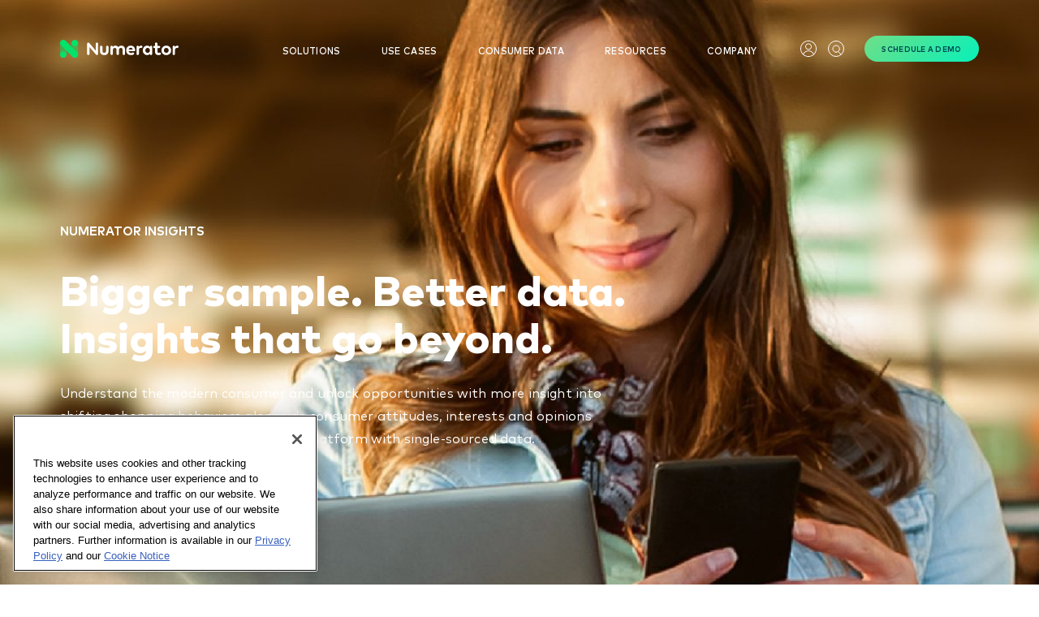

--- FILE ---
content_type: text/html; charset=UTF-8
request_url: https://www.numerator.com/solutions/insights/
body_size: 31934
content:
<!doctype html>
<html lang="en-US" >
<head>
	<meta charset="UTF-8" />
	<meta name="viewport" content="width=device-width, initial-scale=1" />
	<meta name='robots' content='index, follow, max-image-preview:large, max-snippet:-1, max-video-preview:-1' />
	<style>img:is([sizes="auto" i], [sizes^="auto," i]) { contain-intrinsic-size: 3000px 1500px }</style>
	
	<!-- This site is optimized with the Yoast SEO Premium plugin v22.4 (Yoast SEO v23.8) - https://yoast.com/wordpress/plugins/seo/ -->
	<title>Numerator Insights - Single-Sourced Consumer Data - Numerator</title><link rel="preload" data-rocket-preload as="image" href="https://www.numerator.com/wp-content/uploads/2023/11/ALL-SOLUTIONS_ALTERNATIVE-1@2x-100-scaled.jpg" fetchpriority="high">
	<meta name="description" content="Understand the modern consumer with insight into shifting shopping behaviors alongside consumer attitudes, interests and opinions across all channels – all from a single platform with single-sourced data. Get your demo today!" />
	<link rel="canonical" href="https://www.numerator.com/solutions/insights/" />
	<meta property="og:locale" content="en_US" />
	<meta property="og:type" content="article" />
	<meta property="og:title" content="Insights Solutions" />
	<meta property="og:description" content="Understand the modern consumer with insight into shifting shopping behaviors alongside consumer attitudes, interests and opinions across all channels – all from a single platform with single-sourced data. Get your demo today!" />
	<meta property="og:url" content="https://www.numerator.com/solutions/insights/" />
	<meta property="og:site_name" content="Numerator" />
	<meta property="article:publisher" content="https://www.facebook.com/NumeratorOne/" />
	<meta property="article:modified_time" content="2026-01-12T22:48:25+00:00" />
	<meta name="twitter:card" content="summary_large_image" />
	<meta name="twitter:label1" content="Est. reading time" />
	<meta name="twitter:data1" content="7 minutes" />
	<script type="application/ld+json" class="yoast-schema-graph">{"@context":"https://schema.org","@graph":[{"@type":"WebPage","@id":"https://www.numerator.com/solutions/insights/","url":"https://www.numerator.com/solutions/insights/","name":"Numerator Insights - Single-Sourced Consumer Data - Numerator","isPartOf":{"@id":"https://www.numerator.com/#website"},"primaryImageOfPage":{"@id":"https://www.numerator.com/solutions/insights/#primaryimage"},"image":{"@id":"https://www.numerator.com/solutions/insights/#primaryimage"},"thumbnailUrl":"https://www.numerator.com/wp-content/uploads/2023/10/EMERGING-TRENDS.svg","datePublished":"2023-10-25T14:36:57+00:00","dateModified":"2026-01-12T22:48:25+00:00","description":"Understand the modern consumer with insight into shifting shopping behaviors alongside consumer attitudes, interests and opinions across all channels – all from a single platform with single-sourced data. Get your demo today!","breadcrumb":{"@id":"https://www.numerator.com/solutions/insights/#breadcrumb"},"inLanguage":"en-US","potentialAction":[{"@type":"ReadAction","target":["https://www.numerator.com/solutions/insights/"]}]},{"@type":"ImageObject","inLanguage":"en-US","@id":"https://www.numerator.com/solutions/insights/#primaryimage","url":"https://www.numerator.com/wp-content/uploads/2023/10/EMERGING-TRENDS.svg","contentUrl":"https://www.numerator.com/wp-content/uploads/2023/10/EMERGING-TRENDS.svg","width":150,"height":150},{"@type":"BreadcrumbList","@id":"https://www.numerator.com/solutions/insights/#breadcrumb","itemListElement":[{"@type":"ListItem","position":1,"name":"Home","item":"https://www.numerator.com/"},{"@type":"ListItem","position":2,"name":"Solutions Overview","item":"https://www.numerator.com/solutions/"},{"@type":"ListItem","position":3,"name":"Insights Solutions"}]},{"@type":"WebSite","@id":"https://www.numerator.com/#website","url":"https://www.numerator.com/","name":"Numerator","description":"","publisher":{"@id":"https://www.numerator.com/#organization"},"potentialAction":[{"@type":"SearchAction","target":{"@type":"EntryPoint","urlTemplate":"https://www.numerator.com/?s={search_term_string}"},"query-input":{"@type":"PropertyValueSpecification","valueRequired":true,"valueName":"search_term_string"}}],"inLanguage":"en-US"},{"@type":"Organization","@id":"https://www.numerator.com/#organization","name":"Numerator","url":"https://www.numerator.com/","logo":{"@type":"ImageObject","inLanguage":"en-US","@id":"https://www.numerator.com/#/schema/logo/image/","url":"https://www.numerator.com/wp-content/uploads/2023/11/NUMERATOR-LOGOS_N_GREEN-GRADIENT-1.png","contentUrl":"https://www.numerator.com/wp-content/uploads/2023/11/NUMERATOR-LOGOS_N_GREEN-GRADIENT-1.png","width":3301,"height":2551,"caption":"Numerator"},"image":{"@id":"https://www.numerator.com/#/schema/logo/image/"},"sameAs":["https://www.facebook.com/NumeratorOne/","https://www.linkedin.com/company/numerator/","https://www.instagram.com/numeratorone/"]}]}</script>
	<!-- / Yoast SEO Premium plugin. -->


<link rel='dns-prefetch' href='//static.addtoany.com' />
<link rel='dns-prefetch' href='//go.numerator.com' />

<link rel="alternate" type="application/rss+xml" title="Numerator &raquo; Feed" href="https://www.numerator.com/feed/" />
<style id='wp-emoji-styles-inline-css'>

	img.wp-smiley, img.emoji {
		display: inline !important;
		border: none !important;
		box-shadow: none !important;
		height: 1em !important;
		width: 1em !important;
		margin: 0 0.07em !important;
		vertical-align: -0.1em !important;
		background: none !important;
		padding: 0 !important;
	}
</style>
<style id='classic-theme-styles-inline-css'>
/*! This file is auto-generated */
.wp-block-button__link{color:#fff;background-color:#32373c;border-radius:9999px;box-shadow:none;text-decoration:none;padding:calc(.667em + 2px) calc(1.333em + 2px);font-size:1.125em}.wp-block-file__button{background:#32373c;color:#fff;text-decoration:none}
</style>
<style id='safe-svg-svg-icon-style-inline-css'>
.safe-svg-cover{text-align:center}.safe-svg-cover .safe-svg-inside{display:inline-block;max-width:100%}.safe-svg-cover svg{height:100%;max-height:100%;max-width:100%;width:100%}

</style>
<style id='global-styles-inline-css'>
:root{--wp--preset--aspect-ratio--square: 1;--wp--preset--aspect-ratio--4-3: 4/3;--wp--preset--aspect-ratio--3-4: 3/4;--wp--preset--aspect-ratio--3-2: 3/2;--wp--preset--aspect-ratio--2-3: 2/3;--wp--preset--aspect-ratio--16-9: 16/9;--wp--preset--aspect-ratio--9-16: 9/16;--wp--preset--color--black: #000000;--wp--preset--color--cyan-bluish-gray: #abb8c3;--wp--preset--color--white: #FFFFFF;--wp--preset--color--pale-pink: #f78da7;--wp--preset--color--vivid-red: #cf2e2e;--wp--preset--color--luminous-vivid-orange: #ff6900;--wp--preset--color--luminous-vivid-amber: #fcb900;--wp--preset--color--light-green-cyan: #7bdcb5;--wp--preset--color--vivid-green-cyan: #00d084;--wp--preset--color--pale-cyan-blue: #8ed1fc;--wp--preset--color--vivid-cyan-blue: #0693e3;--wp--preset--color--vivid-purple: #9b51e0;--wp--preset--color--dark-gray: #28303D;--wp--preset--color--gray: #39414D;--wp--preset--color--green: #D1E4DD;--wp--preset--color--blue: #D1DFE4;--wp--preset--color--purple: #D1D1E4;--wp--preset--color--red: #E4D1D1;--wp--preset--color--orange: #E4DAD1;--wp--preset--color--yellow: #EEEADD;--wp--preset--gradient--vivid-cyan-blue-to-vivid-purple: linear-gradient(135deg,rgba(6,147,227,1) 0%,rgb(155,81,224) 100%);--wp--preset--gradient--light-green-cyan-to-vivid-green-cyan: linear-gradient(135deg,rgb(122,220,180) 0%,rgb(0,208,130) 100%);--wp--preset--gradient--luminous-vivid-amber-to-luminous-vivid-orange: linear-gradient(135deg,rgba(252,185,0,1) 0%,rgba(255,105,0,1) 100%);--wp--preset--gradient--luminous-vivid-orange-to-vivid-red: linear-gradient(135deg,rgba(255,105,0,1) 0%,rgb(207,46,46) 100%);--wp--preset--gradient--very-light-gray-to-cyan-bluish-gray: linear-gradient(135deg,rgb(238,238,238) 0%,rgb(169,184,195) 100%);--wp--preset--gradient--cool-to-warm-spectrum: linear-gradient(135deg,rgb(74,234,220) 0%,rgb(151,120,209) 20%,rgb(207,42,186) 40%,rgb(238,44,130) 60%,rgb(251,105,98) 80%,rgb(254,248,76) 100%);--wp--preset--gradient--blush-light-purple: linear-gradient(135deg,rgb(255,206,236) 0%,rgb(152,150,240) 100%);--wp--preset--gradient--blush-bordeaux: linear-gradient(135deg,rgb(254,205,165) 0%,rgb(254,45,45) 50%,rgb(107,0,62) 100%);--wp--preset--gradient--luminous-dusk: linear-gradient(135deg,rgb(255,203,112) 0%,rgb(199,81,192) 50%,rgb(65,88,208) 100%);--wp--preset--gradient--pale-ocean: linear-gradient(135deg,rgb(255,245,203) 0%,rgb(182,227,212) 50%,rgb(51,167,181) 100%);--wp--preset--gradient--electric-grass: linear-gradient(135deg,rgb(202,248,128) 0%,rgb(113,206,126) 100%);--wp--preset--gradient--midnight: linear-gradient(135deg,rgb(2,3,129) 0%,rgb(40,116,252) 100%);--wp--preset--gradient--purple-to-yellow: linear-gradient(160deg, #D1D1E4 0%, #EEEADD 100%);--wp--preset--gradient--yellow-to-purple: linear-gradient(160deg, #EEEADD 0%, #D1D1E4 100%);--wp--preset--gradient--green-to-yellow: linear-gradient(160deg, #D1E4DD 0%, #EEEADD 100%);--wp--preset--gradient--yellow-to-green: linear-gradient(160deg, #EEEADD 0%, #D1E4DD 100%);--wp--preset--gradient--red-to-yellow: linear-gradient(160deg, #E4D1D1 0%, #EEEADD 100%);--wp--preset--gradient--yellow-to-red: linear-gradient(160deg, #EEEADD 0%, #E4D1D1 100%);--wp--preset--gradient--purple-to-red: linear-gradient(160deg, #D1D1E4 0%, #E4D1D1 100%);--wp--preset--gradient--red-to-purple: linear-gradient(160deg, #E4D1D1 0%, #D1D1E4 100%);--wp--preset--font-size--small: 18px;--wp--preset--font-size--medium: 20px;--wp--preset--font-size--large: 24px;--wp--preset--font-size--x-large: 42px;--wp--preset--font-size--extra-small: 16px;--wp--preset--font-size--normal: 20px;--wp--preset--font-size--extra-large: 40px;--wp--preset--font-size--huge: 96px;--wp--preset--font-size--gigantic: 144px;--wp--preset--spacing--20: 0.44rem;--wp--preset--spacing--30: 0.67rem;--wp--preset--spacing--40: 1rem;--wp--preset--spacing--50: 1.5rem;--wp--preset--spacing--60: 2.25rem;--wp--preset--spacing--70: 3.38rem;--wp--preset--spacing--80: 5.06rem;--wp--preset--shadow--natural: 6px 6px 9px rgba(0, 0, 0, 0.2);--wp--preset--shadow--deep: 12px 12px 50px rgba(0, 0, 0, 0.4);--wp--preset--shadow--sharp: 6px 6px 0px rgba(0, 0, 0, 0.2);--wp--preset--shadow--outlined: 6px 6px 0px -3px rgba(255, 255, 255, 1), 6px 6px rgba(0, 0, 0, 1);--wp--preset--shadow--crisp: 6px 6px 0px rgba(0, 0, 0, 1);}:where(.is-layout-flex){gap: 0.5em;}:where(.is-layout-grid){gap: 0.5em;}body .is-layout-flex{display: flex;}.is-layout-flex{flex-wrap: wrap;align-items: center;}.is-layout-flex > :is(*, div){margin: 0;}body .is-layout-grid{display: grid;}.is-layout-grid > :is(*, div){margin: 0;}:where(.wp-block-columns.is-layout-flex){gap: 2em;}:where(.wp-block-columns.is-layout-grid){gap: 2em;}:where(.wp-block-post-template.is-layout-flex){gap: 1.25em;}:where(.wp-block-post-template.is-layout-grid){gap: 1.25em;}.has-black-color{color: var(--wp--preset--color--black) !important;}.has-cyan-bluish-gray-color{color: var(--wp--preset--color--cyan-bluish-gray) !important;}.has-white-color{color: var(--wp--preset--color--white) !important;}.has-pale-pink-color{color: var(--wp--preset--color--pale-pink) !important;}.has-vivid-red-color{color: var(--wp--preset--color--vivid-red) !important;}.has-luminous-vivid-orange-color{color: var(--wp--preset--color--luminous-vivid-orange) !important;}.has-luminous-vivid-amber-color{color: var(--wp--preset--color--luminous-vivid-amber) !important;}.has-light-green-cyan-color{color: var(--wp--preset--color--light-green-cyan) !important;}.has-vivid-green-cyan-color{color: var(--wp--preset--color--vivid-green-cyan) !important;}.has-pale-cyan-blue-color{color: var(--wp--preset--color--pale-cyan-blue) !important;}.has-vivid-cyan-blue-color{color: var(--wp--preset--color--vivid-cyan-blue) !important;}.has-vivid-purple-color{color: var(--wp--preset--color--vivid-purple) !important;}.has-black-background-color{background-color: var(--wp--preset--color--black) !important;}.has-cyan-bluish-gray-background-color{background-color: var(--wp--preset--color--cyan-bluish-gray) !important;}.has-white-background-color{background-color: var(--wp--preset--color--white) !important;}.has-pale-pink-background-color{background-color: var(--wp--preset--color--pale-pink) !important;}.has-vivid-red-background-color{background-color: var(--wp--preset--color--vivid-red) !important;}.has-luminous-vivid-orange-background-color{background-color: var(--wp--preset--color--luminous-vivid-orange) !important;}.has-luminous-vivid-amber-background-color{background-color: var(--wp--preset--color--luminous-vivid-amber) !important;}.has-light-green-cyan-background-color{background-color: var(--wp--preset--color--light-green-cyan) !important;}.has-vivid-green-cyan-background-color{background-color: var(--wp--preset--color--vivid-green-cyan) !important;}.has-pale-cyan-blue-background-color{background-color: var(--wp--preset--color--pale-cyan-blue) !important;}.has-vivid-cyan-blue-background-color{background-color: var(--wp--preset--color--vivid-cyan-blue) !important;}.has-vivid-purple-background-color{background-color: var(--wp--preset--color--vivid-purple) !important;}.has-black-border-color{border-color: var(--wp--preset--color--black) !important;}.has-cyan-bluish-gray-border-color{border-color: var(--wp--preset--color--cyan-bluish-gray) !important;}.has-white-border-color{border-color: var(--wp--preset--color--white) !important;}.has-pale-pink-border-color{border-color: var(--wp--preset--color--pale-pink) !important;}.has-vivid-red-border-color{border-color: var(--wp--preset--color--vivid-red) !important;}.has-luminous-vivid-orange-border-color{border-color: var(--wp--preset--color--luminous-vivid-orange) !important;}.has-luminous-vivid-amber-border-color{border-color: var(--wp--preset--color--luminous-vivid-amber) !important;}.has-light-green-cyan-border-color{border-color: var(--wp--preset--color--light-green-cyan) !important;}.has-vivid-green-cyan-border-color{border-color: var(--wp--preset--color--vivid-green-cyan) !important;}.has-pale-cyan-blue-border-color{border-color: var(--wp--preset--color--pale-cyan-blue) !important;}.has-vivid-cyan-blue-border-color{border-color: var(--wp--preset--color--vivid-cyan-blue) !important;}.has-vivid-purple-border-color{border-color: var(--wp--preset--color--vivid-purple) !important;}.has-vivid-cyan-blue-to-vivid-purple-gradient-background{background: var(--wp--preset--gradient--vivid-cyan-blue-to-vivid-purple) !important;}.has-light-green-cyan-to-vivid-green-cyan-gradient-background{background: var(--wp--preset--gradient--light-green-cyan-to-vivid-green-cyan) !important;}.has-luminous-vivid-amber-to-luminous-vivid-orange-gradient-background{background: var(--wp--preset--gradient--luminous-vivid-amber-to-luminous-vivid-orange) !important;}.has-luminous-vivid-orange-to-vivid-red-gradient-background{background: var(--wp--preset--gradient--luminous-vivid-orange-to-vivid-red) !important;}.has-very-light-gray-to-cyan-bluish-gray-gradient-background{background: var(--wp--preset--gradient--very-light-gray-to-cyan-bluish-gray) !important;}.has-cool-to-warm-spectrum-gradient-background{background: var(--wp--preset--gradient--cool-to-warm-spectrum) !important;}.has-blush-light-purple-gradient-background{background: var(--wp--preset--gradient--blush-light-purple) !important;}.has-blush-bordeaux-gradient-background{background: var(--wp--preset--gradient--blush-bordeaux) !important;}.has-luminous-dusk-gradient-background{background: var(--wp--preset--gradient--luminous-dusk) !important;}.has-pale-ocean-gradient-background{background: var(--wp--preset--gradient--pale-ocean) !important;}.has-electric-grass-gradient-background{background: var(--wp--preset--gradient--electric-grass) !important;}.has-midnight-gradient-background{background: var(--wp--preset--gradient--midnight) !important;}.has-small-font-size{font-size: var(--wp--preset--font-size--small) !important;}.has-medium-font-size{font-size: var(--wp--preset--font-size--medium) !important;}.has-large-font-size{font-size: var(--wp--preset--font-size--large) !important;}.has-x-large-font-size{font-size: var(--wp--preset--font-size--x-large) !important;}
:where(.wp-block-post-template.is-layout-flex){gap: 1.25em;}:where(.wp-block-post-template.is-layout-grid){gap: 1.25em;}
:where(.wp-block-columns.is-layout-flex){gap: 2em;}:where(.wp-block-columns.is-layout-grid){gap: 2em;}
:root :where(.wp-block-pullquote){font-size: 1.5em;line-height: 1.6;}
</style>
<link rel='stylesheet' id='megamenu-css' href='https://www.numerator.com/wp-content/uploads/maxmegamenu/style_.css?ver=45c862' media='all' />
<link rel='stylesheet' id='dashicons-css' href='https://www.numerator.com/wp-includes/css/dashicons.min.css?ver=6.8.3' media='all' />
<link rel='stylesheet' id='numerator-style-css' href='https://www.numerator.com/wp-content/themes/numerator/style.css?1769759969&#038;ver=1766164490' media='all' />
<style id='numerator-style-inline-css'>
:root{--global--color-background: #ffffff;--global--color-primary: #000;--global--color-secondary: #000;--button--color-background: #000;--button--color-text-hover: #000;}
</style>
<link rel='stylesheet' id='numerator-dist-style-css' href='https://www.numerator.com/wp-content/themes/numerator/dist/css/site.css?ver=1766164490' media='all' />
<link rel='stylesheet' id='numerator-print-style-css' href='https://www.numerator.com/wp-content/themes/numerator/assets/css/print.css?ver=1766164490' media='print' />
<link rel='stylesheet' id='numerator-custom-style-css' href='https://www.numerator.com/wp-content/themes/numerator/assets/css/custom.css?ver=1766164490' media='' />
<link rel='stylesheet' id='numerator-dev-style-css' href='https://www.numerator.com/wp-content/themes/numerator/assets/css/dev.css?ver=1766164490' media='' />
<link rel='stylesheet' id='numerator-custom-new-style-css' href='https://www.numerator.com/wp-content/themes/numerator/assets/css/custom_new.css?ver=1766164490' media='' />
<link rel='stylesheet' id='elementor-frontend-css' href='https://www.numerator.com/wp-content/uploads/elementor/css/custom-frontend.min.css?ver=1768430217' media='all' />
<link rel='stylesheet' id='widget-heading-css' href='https://www.numerator.com/wp-content/plugins/elementor/assets/css/widget-heading.min.css?ver=3.28.3' media='all' />
<link rel='stylesheet' id='e-animation-fadeInUp-css' href='https://www.numerator.com/wp-content/plugins/elementor/assets/lib/animations/styles/fadeInUp.min.css?ver=3.28.3' media='all' />
<link rel='stylesheet' id='e-popup-css' href='https://www.numerator.com/wp-content/plugins/elementor-pro/assets/css/conditionals/popup.min.css?ver=3.28.2' media='all' />
<link rel='stylesheet' id='elementor-icons-css' href='https://www.numerator.com/wp-content/plugins/elementor/assets/lib/eicons/css/elementor-icons.min.css?ver=5.36.0' media='all' />
<link rel='stylesheet' id='elementor-post-5-css' href='https://www.numerator.com/wp-content/uploads/elementor/css/post-5.css?ver=1768430215' media='all' />
<link rel='stylesheet' id='widget-image-css' href='https://www.numerator.com/wp-content/plugins/elementor/assets/css/widget-image.min.css?ver=3.28.3' media='all' />
<link rel='stylesheet' id='e-animation-zoomIn-css' href='https://www.numerator.com/wp-content/plugins/elementor/assets/lib/animations/styles/zoomIn.min.css?ver=3.28.3' media='all' />
<link rel='stylesheet' id='e-animation-fadeInLeft-css' href='https://www.numerator.com/wp-content/plugins/elementor/assets/lib/animations/styles/fadeInLeft.min.css?ver=3.28.3' media='all' />
<link rel='stylesheet' id='swiper-css' href='https://www.numerator.com/wp-content/plugins/elementor/assets/lib/swiper/v8/css/swiper.min.css?ver=8.4.5' media='all' />
<link rel='stylesheet' id='e-swiper-css' href='https://www.numerator.com/wp-content/plugins/elementor/assets/css/conditionals/e-swiper.min.css?ver=3.28.3' media='all' />
<link rel='stylesheet' id='widget-slides-css' href='https://www.numerator.com/wp-content/uploads/elementor/css/custom-pro-widget-slides.min.css?ver=1768430220' media='all' />
<link rel='stylesheet' id='elementor-post-4638-css' href='https://www.numerator.com/wp-content/uploads/elementor/css/post-4638.css?ver=1768430448' media='all' />
<link rel='stylesheet' id='elementor-post-4461-css' href='https://www.numerator.com/wp-content/uploads/elementor/css/post-4461.css?ver=1768430217' media='all' />
<link rel='stylesheet' id='addtoany-css' href='https://www.numerator.com/wp-content/plugins/add-to-any/addtoany.min.css?ver=1.16' media='all' />
<link rel='stylesheet' id='elementor-gf-local-roboto-css' href='https://www.numerator.com/wp-content/uploads/elementor/google-fonts/css/roboto.css?ver=1742517402' media='all' />
<script id="addtoany-core-js-before">
window.a2a_config=window.a2a_config||{};a2a_config.callbacks=[];a2a_config.overlays=[];a2a_config.templates={};
</script>
<script defer src="https://static.addtoany.com/menu/page.js" id="addtoany-core-js"></script>
<script src="https://www.numerator.com/wp-includes/js/jquery/jquery.min.js?ver=3.7.1" id="jquery-core-js"></script>
<script src="https://www.numerator.com/wp-includes/js/jquery/jquery-migrate.min.js?ver=3.4.1" id="jquery-migrate-js"></script>
<script defer src="https://www.numerator.com/wp-content/plugins/add-to-any/addtoany.min.js?ver=1.1" id="addtoany-jquery-js"></script>
<script src="https://go.numerator.com/js/forms2/js/forms2.min.js?ver=1" id="marketo-js"></script>
<link rel="https://api.w.org/" href="https://www.numerator.com/wp-json/" /><link rel="alternate" title="JSON" type="application/json" href="https://www.numerator.com/wp-json/wp/v2/pages/4638" /><link rel="EditURI" type="application/rsd+xml" title="RSD" href="https://www.numerator.com/xmlrpc.php?rsd" />
<link rel='shortlink' href='https://www.numerator.com/?p=4638' />
<link rel="alternate" title="oEmbed (JSON)" type="application/json+oembed" href="https://www.numerator.com/wp-json/oembed/1.0/embed?url=https%3A%2F%2Fwww.numerator.com%2Fsolutions%2Finsights%2F" />
<link rel="alternate" title="oEmbed (XML)" type="text/xml+oembed" href="https://www.numerator.com/wp-json/oembed/1.0/embed?url=https%3A%2F%2Fwww.numerator.com%2Fsolutions%2Finsights%2F&#038;format=xml" />
<!-- OneTrust Cookies Consent Notice start for numerator.com -->
<script type="text/javascript" src="https://cdn.cookielaw.org/consent/a5671946-fe9f-4317-924e-667189b2b2c6/OtAutoBlock.js"></script>
<script src="https://cdn.cookielaw.org/scripttemplates/otSDKStub.js" type="text/javascript" charset="UTF-8" data-domain-script="a5671946-fe9f-4317-924e-667189b2b2c6"></script>
<script type="text/javascript">
function OptanonWrapper() { }
</script>
<!-- OneTrust Cookies Consent Notice end for numerator.com -->

<meta name="google-site-verification" content="EQW8nga7lhAihSK7YG2zk72xDzSkr2tJ9E1YbJzXJS4" />

<!-- Google Tag Manager -->
<script>(function(w,d,s,l,i){w[l]=w[l]||[];w[l].push({'gtm.start':
new Date().getTime(),event:'gtm.js'});var f=d.getElementsByTagName(s)[0],
j=d.createElement(s),dl=l!='dataLayer'?'&l='+l:'';j.async=true;j.src=
'https://www.googletagmanager.com/gtm.js?id='+i+dl;f.parentNode.insertBefore(j,f);
})(window,document,'script','dataLayer','GTM-K4KTH8S');</script>
<!-- End Google Tag Manager --><script>document.createElement( "picture" );if(!window.HTMLPictureElement && document.addEventListener) {window.addEventListener("DOMContentLoaded", function() {var s = document.createElement("script");s.src = "https://www.numerator.com/wp-content/plugins/webp-express/js/picturefill.min.js";document.body.appendChild(s);});}</script><meta name="generator" content="Elementor 3.28.3; features: additional_custom_breakpoints, e_local_google_fonts; settings: css_print_method-external, google_font-enabled, font_display-swap">
			<style>
				.e-con.e-parent:nth-of-type(n+4):not(.e-lazyloaded):not(.e-no-lazyload),
				.e-con.e-parent:nth-of-type(n+4):not(.e-lazyloaded):not(.e-no-lazyload) * {
					background-image: none !important;
				}
				@media screen and (max-height: 1024px) {
					.e-con.e-parent:nth-of-type(n+3):not(.e-lazyloaded):not(.e-no-lazyload),
					.e-con.e-parent:nth-of-type(n+3):not(.e-lazyloaded):not(.e-no-lazyload) * {
						background-image: none !important;
					}
				}
				@media screen and (max-height: 640px) {
					.e-con.e-parent:nth-of-type(n+2):not(.e-lazyloaded):not(.e-no-lazyload),
					.e-con.e-parent:nth-of-type(n+2):not(.e-lazyloaded):not(.e-no-lazyload) * {
						background-image: none !important;
					}
				}
			</style>
			<style id="custom-background-css">
body.custom-background { background-color: #ffffff; }
</style>
	<style class="wpcode-css-snippet">.yoast-seo-meta-tag {
	display:none !important;
}</style><link rel="icon" href="https://www.numerator.com/wp-content/uploads/2023/09/favicon.svg" sizes="32x32" />
<link rel="icon" href="https://www.numerator.com/wp-content/uploads/2023/09/favicon.svg" sizes="192x192" />
<link rel="apple-touch-icon" href="https://www.numerator.com/wp-content/uploads/2023/09/favicon.svg" />
<meta name="msapplication-TileImage" content="https://www.numerator.com/wp-content/uploads/2023/09/favicon.svg" />
		<style id="wp-custom-css">
			#resources-unlocked-title,
.gated-content-unlocked .resource_page_banner_sec {
	display: none;
}
.gated-content-unlocked #resources-unlocked-title {
	display: block;
}
#resource-download-link-container {
	text-align: right;
}
a.resource-download-link {
	display: none;
	position: relative;
	font-size: 12px;
	text-decoration: none;
	text-align: right;
	padding-right: 10px;
}
a.resource-download-link:after {
	content: " ";
	width: 16px;
	height: 12px;
	background-image: url(/wp-content/uploads/2023/10/download-icon.svg);
	background-repeat: no-repeat;
	position: absolute;
	left: 100%;
	top: 6px;
	margin-left: 3px;
}
.gated-content-unlocked a.resource-download-link {
	display: block;
}
#after_unlock_form_section,
.gated-content-unlocked #download_section_form {
	display: none;
}
.gated-content-unlocked #after_unlock_form_section {
	display: block;
}
.gated-content-unlocked #after_unlock_form_section.webinar_video_container_section iframe {
	height: 100vh;
}
#webinar-download-button {
	display: none;
}
#webinar-body-content-container p,
#webinar-body-content-container li
{
	font-size: 16px;
	font-weight: 400;
	line-height: 26px;
}

.gated-content-unlocked #webinar-form-section,
#resources-blog-subscribe-form,
#resources-schedule-demo-form {
	display: none;
}
#resources-after-action-selector {
    background-color: #ffffff;
    padding: 15px 20px;
    border-radius: 40px;
    color: #444;
    font-family: "Mark Pro", sans-serif;
    font-size: 14px!important;
}
.blog_page_banner_sec {
	background-size: cover;
}

/*CSS text white on contact*/
.mktoForm div, .mktoForm span, .mktoForm label, .mktoForm p {
    color: white!important;
}
/*Cookie fly out coloring*/
#ot-sdk-btn-floating.ot-floating-button button { opacity: 0; }

/* capitalization in mega menu */
#mega-menu-wrap-primary #mega-menu-primary>li.mega-menu-megamenu>ul.mega-sub-menu li.mega-menu-column.menu-col-nav-post>ul.mega-sub-menu>li.mega-menu-item.widget_custom_html h4.mega-block-title {
    text-transform: unset;
}
/* Worldpanel Sticky Banner */
.worldpanel-sticky-banner{
	position: sticky; 
	top: 0;
	background-color: #FE415D;
	color: white;
	text-align: center; 
	padding: 0;
	width: 100%; 
	height: 35px; 
	line-height: 30px; 
	/* Ensures vertical centering */ 
	font-size: 18px; 
	font-weight: bold;
	z-index:500;
	display:none;
}
.worldpanel-sticky-banner a {
	color: white;
	cursor: pointer;
	text-decoration: none;
}
.worldpanel-sticky-banner a:hover {
	color: white;
	text-decoration: underline;
}
/* Media query for smaller screens */ 
@media (max-width: 825px) {
	.worldpanel-sticky-banner { font-size: 2vw; }
	.site-header.theme_transparent:not(.sticky) .site-branding .site-logo.white{z-index:0;}
} 		</style>
		<style type="text/css">/** Mega Menu CSS: fs **/</style>
<style id="rocket-lazyrender-inline-css">[data-wpr-lazyrender] {content-visibility: auto;}</style><meta name="generator" content="WP Rocket 3.17.2.1" data-wpr-features="wpr_automatic_lazy_rendering wpr_oci wpr_desktop wpr_preload_links" /></head>

<body class="wp-singular page-template-default page page-id-4638 page-parent page-child parent-pageid-1617 custom-background wp-custom-logo wp-embed-responsive wp-theme-numerator mega-menu-primary is-light-theme has-background-white no-js singular has-main-navigation no-widgets elementor-default elementor-kit-5 elementor-page elementor-page-4638">
<!-- Google Tag Manager (noscript) -->
<noscript><iframe src="https://www.googletagmanager.com/ns.html?id=GTM-K4KTH8S" height="0" width="0" style="display:none;visibility:hidden"></iframe></noscript>
<!-- End Google Tag Manager (noscript) --><div  id="page" class="site">
		<a class="skip-link screen-reader-text" href="#content">Skip to content</a>

	
<header  id="masthead" class="site-header has-logo has-menu theme_transparent">
		<div  class="container">
		<div class="site-header-wrapper">
			

<div class="site-branding">

			<div class="site-logo"><a href="https://www.numerator.com/" class="custom-logo-link" rel="home"><img width="147" height="23" src="https://www.numerator.com/wp-content/uploads/2023/09/Logo.svg" class="custom-logo" alt="Numerator" decoding="async" /></a></div>
	
						<p class="screen-reader-text"><a href="https://www.numerator.com/">Numerator</a></p>
			
	
			<div class="site-logo white">
			<a href="https://www.numerator.com" class="custom-logo-link" rel="home" aria-current="page">
				<img src="https://www.numerator.com/wp-content/uploads/2023/09/Logo-White.svg" alt="Numerator" width="147" height="23" class="custom-logo" />
			</a>
		</div>
	</div><!-- .site-branding -->
						
	<nav id="site-navigation" class="primary-navigation" aria-label="Primary menu">
		<button class="navbar-toggler" type="button" aria-label="Open navigation menu">
			<span class="navbar-toggler-open">
				<svg width="26" height="20" viewBox="0 0 26 20" fill="none" xmlns="http://www.w3.org/2000/svg">
					<path fill-rule="evenodd" clip-rule="evenodd" d="M0.5 0.814697C0.5 0.400484 0.835786 0.0646973 1.25 0.0646973H25.25C25.6642 0.0646973 26 0.400484 26 0.814697C26 1.22891 25.6642 1.5647 25.25 1.5647H1.25C0.835786 1.5647 0.5 1.22891 0.5 0.814697ZM0.5 9.98047C0.5 9.56626 0.835786 9.23047 1.25 9.23047H25.25C25.6642 9.23047 26 9.56626 26 9.98047C26 10.3947 25.6642 10.7305 25.25 10.7305H1.25C0.835786 10.7305 0.5 10.3947 0.5 9.98047ZM1.25 18.4353C0.835786 18.4353 0.5 18.7711 0.5 19.1853C0.5 19.5995 0.835786 19.9353 1.25 19.9353H25.25C25.6642 19.9353 26 19.5995 26 19.1853C26 18.7711 25.6642 18.4353 25.25 18.4353H1.25Z" fill="#004A52" />
				</svg>
			</span>
			<span class="navbar-toggler-close">
				<svg width="55" height="55" viewBox="0 0 55 55" fill="none" xmlns="http://www.w3.org/2000/svg">
					<rect width="55" height="55" transform="matrix(1 0 0 -1 0 55)" fill="#00E36B" />
					<path d="M35.1855 23L22 36.1866" stroke="#004A52" stroke-width="2" stroke-linecap="round" stroke-linejoin="round" />
					<path d="M35.1855 36.1866L22 23" stroke="#004A52" stroke-width="2" stroke-linecap="round" stroke-linejoin="round" />
				</svg>
			</span>
		</button><!-- #primary-mobile-menu -->
		<div class="main-menu">
			<div  class="container">
				<div class="main-menu-wrapper">
					<div class="main-menu-wrapper-label">
						Menu					</div>

					<div id="mega-menu-wrap-primary" class="mega-menu-wrap"><div class="mega-menu-toggle"><div class="mega-toggle-blocks-left"></div><div class="mega-toggle-blocks-center"></div><div class="mega-toggle-blocks-right"><div class='mega-toggle-block mega-menu-toggle-animated-block mega-toggle-block-0' id='mega-toggle-block-0'><button aria-label="Toggle Menu" class="mega-toggle-animated mega-toggle-animated-slider" type="button" aria-expanded="false">
                  <span class="mega-toggle-animated-box">
                    <span class="mega-toggle-animated-inner"></span>
                  </span>
                </button></div></div></div><ul id="mega-menu-primary" class="mega-menu max-mega-menu mega-menu-horizontal mega-no-js" data-event="hover_intent" data-effect="fade" data-effect-speed="200" data-effect-mobile="disabled" data-effect-speed-mobile="0" data-mobile-force-width="false" data-second-click="close" data-document-click="collapse" data-vertical-behaviour="accordion" data-breakpoint="1199" data-unbind="true" data-mobile-state="collapse_all" data-hover-intent-timeout="300" data-hover-intent-interval="100"><li class='mega-menu-item mega-menu-item-type-custom mega-menu-item-object-custom mega-menu-item-has-children mega-menu-megamenu mega-align-bottom-left mega-menu-grid mega-menu-item-29' id='mega-menu-item-29'><a class="mega-menu-link" aria-haspopup="true" aria-expanded="false" tabindex="0">Solutions<span class="mega-indicator"></span></a>
<ul class="mega-sub-menu">
<li class='mega-menu-row' id='mega-menu-29-0'>
	<ul class="mega-sub-menu">
<li class='mega-menu-column mega-menu-col-content mega-menu-columns-3-of-12 menu-col-content' id='mega-menu-29-0-0'>
		<ul class="mega-sub-menu">
<li class='mega-menu-item mega-menu-item-type-widget widget_custom_html mega-menu-item-custom_html-2' id='mega-menu-item-custom_html-2'><h4 class="mega-block-title">Solutions</h4><div class="textwidget custom-html-widget">Unlock the deepest understanding of your consumers!</div></li>		</ul>
</li><li class='mega-menu-column mega-menu-col-nav mega-menu-columns-3-of-12 menu-col-nav' id='mega-menu-29-0-1'>
		<ul class="mega-sub-menu">
<li class='mega-menu-item mega-menu-item-type-widget widget_nav_menu mega-menu-item-nav_menu-2' id='mega-menu-item-nav_menu-2'><h4 class="mega-block-title">Explore Numerator Solutions</h4><nav class="menu-solutions-menu-1-container" aria-label="Explore Numerator Solutions"><ul id="menu-solutions-menu-1" class="menu"><li id="menu-item-184" class="menu-item menu-item-type-custom menu-item-object-custom current-menu-item menu-item-184"><a href="/solutions/insights/" aria-current="page"><div class="menu-item-icon hide" style="background-image: url();"><picture><source srcset="https://www.numerator.com/wp-content/webp-express/webp-images/themes/numerator/dist/images/blank_35_35.png.webp" type="image/webp"><img src="https://www.numerator.com/wp-content/themes/numerator/dist/images/blank_35_35.png" class="webpexpress-processed"></picture></div><div class="menu-item-data"><div class="menu-item-data-title">Insights</div><div class="menu-item-data-desc">Single-sourced consumer insights in an easy-to-use platform</div></div></a></li>
<li id="menu-item-192" class="menu-item menu-item-type-custom menu-item-object-custom menu-item-192"><a href="/solutions/promotions/"><div class="menu-item-icon hide" style="background-image: url();"><picture><source srcset="https://www.numerator.com/wp-content/webp-express/webp-images/themes/numerator/dist/images/blank_35_35.png.webp" type="image/webp"><img src="https://www.numerator.com/wp-content/themes/numerator/dist/images/blank_35_35.png" class="webpexpress-processed"></picture></div><div class="menu-item-data"><div class="menu-item-data-title">Promotions</div><div class="menu-item-data-desc">Comprehensive trade promotions tracking and analysis</div></div></a></li>
<li id="menu-item-193" class="menu-item menu-item-type-custom menu-item-object-custom menu-item-193"><a href="/solutions/survey/"><div class="menu-item-icon hide" style="background-image: url();"><picture><source srcset="https://www.numerator.com/wp-content/webp-express/webp-images/themes/numerator/dist/images/blank_35_35.png.webp" type="image/webp"><img src="https://www.numerator.com/wp-content/themes/numerator/dist/images/blank_35_35.png" class="webpexpress-processed"></picture></div><div class="menu-item-data"><div class="menu-item-data-title">Verified Voices</div><div class="menu-item-data-desc">Real research from real buyers
</div></div></a></li>
<li id="menu-item-38561" class="menu-item menu-item-type-post_type menu-item-object-page menu-item-38561"><a href="https://www.numerator.com/solutions/truview/"><div class="menu-item-icon hide" style="background-image: url();"><picture><source srcset="https://www.numerator.com/wp-content/webp-express/webp-images/themes/numerator/dist/images/blank_35_35.png.webp" type="image/webp"><img src="https://www.numerator.com/wp-content/themes/numerator/dist/images/blank_35_35.png" class="webpexpress-processed"></picture></div><div class="menu-item-data"><div class="menu-item-data-title">TruView</div><div class="menu-item-data-desc">Omnichannel market share with consumer context</div></div></a></li>
</ul></nav></li>		</ul>
</li><li class='mega-menu-column mega-menu-col-nav mega-menu-columns-3-of-12 menu-col-nav' id='mega-menu-29-0-2'>
		<ul class="mega-sub-menu">
<li class='mega-menu-item mega-menu-item-type-widget widget_nav_menu mega-menu-item-nav_menu-3' id='mega-menu-item-nav_menu-3'><nav class="menu-solutions-menu-2-container" aria-label="Menu"><ul id="menu-solutions-menu-2" class="menu"><li id="menu-item-202" class="menu-item menu-item-type-custom menu-item-object-custom menu-item-202"><a href="/solutions/data-feeds/"><div class="menu-item-icon hide" style="background-image: url();"><picture><source srcset="https://www.numerator.com/wp-content/webp-express/webp-images/themes/numerator/dist/images/blank_35_35.png.webp" type="image/webp"><img src="https://www.numerator.com/wp-content/themes/numerator/dist/images/blank_35_35.png" class="webpexpress-processed"></picture></div><div class="menu-item-data"><div class="menu-item-data-title">Data Feeds</div><div class="menu-item-data-desc">Comprehensive data sets for ultimate flexibility</div></div></a></li>
<li id="menu-item-203" class="menu-item menu-item-type-custom menu-item-object-custom menu-item-203"><a href="/solutions/media-solutions/"><div class="menu-item-icon hide" style="background-image: url();"><picture><source srcset="https://www.numerator.com/wp-content/webp-express/webp-images/themes/numerator/dist/images/blank_35_35.png.webp" type="image/webp"><img src="https://www.numerator.com/wp-content/themes/numerator/dist/images/blank_35_35.png" class="webpexpress-processed"></picture></div><div class="menu-item-data"><div class="menu-item-data-title">Media Solutions</div><div class="menu-item-data-desc">First party purchase data for improved targeting and optimization</div></div></a></li>
<li id="menu-item-38562" class="menu-item menu-item-type-custom menu-item-object-custom menu-item-38562"><a href="/solutions/consulting-services/"><div class="menu-item-icon hide" style="background-image: url();"><picture><source srcset="https://www.numerator.com/wp-content/webp-express/webp-images/themes/numerator/dist/images/blank_35_35.png.webp" type="image/webp"><img src="https://www.numerator.com/wp-content/themes/numerator/dist/images/blank_35_35.png" class="webpexpress-processed"></picture></div><div class="menu-item-data"><div class="menu-item-data-title">Consulting Services</div><div class="menu-item-data-desc">Expert-led consulting that turns data into clear strategies and next steps.</div></div></a></li>
</ul></nav></li>		</ul>
</li><li class='mega-menu-column mega-menu-col-nav-common mega-menu-col-nav-common1 mega-menu-columns-3-of-12 menu-col-nav-common menu-col-nav-common1' id='mega-menu-29-0-3'>
		<ul class="mega-sub-menu">
<li class='mega-menu-item mega-menu-item-type-widget widget_nav_menu mega-menu-item-nav_menu-4' id='mega-menu-item-nav_menu-4'><nav class="menu-solutions-menu-3-container" aria-label="Menu"><ul id="menu-solutions-menu-3" class="menu"><li id="menu-item-196" class="menu-item menu-item-type-custom menu-item-object-custom menu-item-has-children menu-item-196"><a>International Solutions</a><button class="sub-menu-toggle" aria-expanded="false" onClick="numeratorExpandSubMenu(this)"><span class="icon-plus"><svg class="svg-icon" width="18" height="18" aria-hidden="true" role="img" focusable="false" viewBox="0 0 24 24" fill="none" xmlns="http://www.w3.org/2000/svg"><path fill-rule="evenodd" clip-rule="evenodd" d="M18 11.2h-5.2V6h-1.6v5.2H6v1.6h5.2V18h1.6v-5.2H18z" fill="currentColor"/></svg></span><span class="icon-minus"><svg class="svg-icon" width="18" height="18" aria-hidden="true" role="img" focusable="false" viewBox="0 0 24 24" fill="none" xmlns="http://www.w3.org/2000/svg"><path fill-rule="evenodd" clip-rule="evenodd" d="M6 11h12v2H6z" fill="currentColor"/></svg></span><span class="screen-reader-text">Open menu</span></button>
<ul class="sub-menu">
	<li id="menu-item-38559" class="menu-item menu-item-type-custom menu-item-object-custom menu-item-38559"><a href="https://www.numerator.ca/">Canada Solutions</a></li>
	<li id="menu-item-38560" class="menu-item menu-item-type-custom menu-item-object-custom menu-item-38560"><a href="https://www.numerator.de/">Germany Solutions</a></li>
</ul>
</li>
</ul></nav></li>		</ul>
</li>	</ul>
</li></ul>
</li><li class='mega-menu-item mega-menu-item-type-custom mega-menu-item-object-custom mega-menu-item-has-children mega-menu-megamenu mega-align-bottom-left mega-menu-grid mega-menu-item-30' id='mega-menu-item-30'><a class="mega-menu-link" aria-haspopup="true" aria-expanded="false" tabindex="0">Use Cases<span class="mega-indicator"></span></a>
<ul class="mega-sub-menu">
<li class='mega-menu-row' id='mega-menu-30-0'>
	<ul class="mega-sub-menu">
<li class='mega-menu-column mega-menu-col-content mega-menu-columns-3-of-12 menu-col-content' id='mega-menu-30-0-0'>
		<ul class="mega-sub-menu">
<li class='mega-menu-item mega-menu-item-type-widget widget_custom_html mega-menu-item-custom_html-3' id='mega-menu-item-custom_html-3'><h4 class="mega-block-title">Use Cases</h4><div class="textwidget custom-html-widget">Learn how different roles and industries utilize Numerator to achieve their goals.</div></li>		</ul>
</li><li class='mega-menu-column mega-menu-col-nav-common mega-menu-col-nav-common1 mega-menu-columns-3-of-12 menu-col-nav-common menu-col-nav-common1' id='mega-menu-30-0-1'>
		<ul class="mega-sub-menu">
<li class='mega-menu-item mega-menu-item-type-widget widget_nav_menu mega-menu-item-nav_menu-5' id='mega-menu-item-nav_menu-5'><nav class="menu-use-cases-menu-1-container" aria-label="Menu"><ul id="menu-use-cases-menu-1" class="menu"><li id="menu-item-204" class="menu-item menu-item-type-custom menu-item-object-custom menu-item-has-children menu-item-204"><a>By Role</a><button class="sub-menu-toggle" aria-expanded="false" onClick="numeratorExpandSubMenu(this)"><span class="icon-plus"><svg class="svg-icon" width="18" height="18" aria-hidden="true" role="img" focusable="false" viewBox="0 0 24 24" fill="none" xmlns="http://www.w3.org/2000/svg"><path fill-rule="evenodd" clip-rule="evenodd" d="M18 11.2h-5.2V6h-1.6v5.2H6v1.6h5.2V18h1.6v-5.2H18z" fill="currentColor"/></svg></span><span class="icon-minus"><svg class="svg-icon" width="18" height="18" aria-hidden="true" role="img" focusable="false" viewBox="0 0 24 24" fill="none" xmlns="http://www.w3.org/2000/svg"><path fill-rule="evenodd" clip-rule="evenodd" d="M6 11h12v2H6z" fill="currentColor"/></svg></span><span class="screen-reader-text">Open menu</span></button>
<ul class="sub-menu">
	<li id="menu-item-205" class="menu-item menu-item-type-custom menu-item-object-custom menu-item-205"><a href="/teams/shopper-insights/">Shopper Insights</a></li>
	<li id="menu-item-206" class="menu-item menu-item-type-custom menu-item-object-custom menu-item-206"><a href="/teams/consumer-insights/">Consumer Insights</a></li>
	<li id="menu-item-207" class="menu-item menu-item-type-custom menu-item-object-custom menu-item-207"><a href="/teams/category-management/">Category Management</a></li>
	<li id="menu-item-208" class="menu-item menu-item-type-custom menu-item-object-custom menu-item-208"><a href="/teams/brand-management/">Brand Management</a></li>
	<li id="menu-item-209" class="menu-item menu-item-type-custom menu-item-object-custom menu-item-209"><a href="/teams/innovation/">Innovation</a></li>
	<li id="menu-item-210" class="menu-item menu-item-type-custom menu-item-object-custom menu-item-210"><a href="/teams/data-science/">Data Science</a></li>
	<li id="menu-item-211" class="menu-item menu-item-type-custom menu-item-object-custom menu-item-211"><a href="/teams/ecommerce/">Ecommerce</a></li>
</ul>
</li>
</ul></nav></li>		</ul>
</li><li class='mega-menu-column mega-menu-col-nav-common mega-menu-col-nav-common2 mega-menu-columns-6-of-12 menu-col-nav-common menu-col-nav-common2' id='mega-menu-30-0-2'>
		<ul class="mega-sub-menu">
<li class='mega-menu-item mega-menu-item-type-widget widget_nav_menu mega-menu-item-nav_menu-6' id='mega-menu-item-nav_menu-6'><nav class="menu-use-cases-menu-2-container" aria-label="Menu"><ul id="menu-use-cases-menu-2" class="menu"><li id="menu-item-212" class="menu-item menu-item-type-custom menu-item-object-custom menu-item-has-children menu-item-212"><a>Industry</a><button class="sub-menu-toggle" aria-expanded="false" onClick="numeratorExpandSubMenu(this)"><span class="icon-plus"><svg class="svg-icon" width="18" height="18" aria-hidden="true" role="img" focusable="false" viewBox="0 0 24 24" fill="none" xmlns="http://www.w3.org/2000/svg"><path fill-rule="evenodd" clip-rule="evenodd" d="M18 11.2h-5.2V6h-1.6v5.2H6v1.6h5.2V18h1.6v-5.2H18z" fill="currentColor"/></svg></span><span class="icon-minus"><svg class="svg-icon" width="18" height="18" aria-hidden="true" role="img" focusable="false" viewBox="0 0 24 24" fill="none" xmlns="http://www.w3.org/2000/svg"><path fill-rule="evenodd" clip-rule="evenodd" d="M6 11h12v2H6z" fill="currentColor"/></svg></span><span class="screen-reader-text">Open menu</span></button>
<ul class="sub-menu">
	<li id="menu-item-213" class="menu-item menu-item-type-custom menu-item-object-custom menu-item-has-children menu-item-213"><a>Consumer Package Goods</a>
	<ul class="sub-menu">
		<li id="menu-item-14819" class="menu-item menu-item-type-post_type menu-item-object-page menu-item-14819"><a href="https://www.numerator.com/industries/cpg/">Enterprise CPG</a></li>
		<li id="menu-item-215" class="menu-item menu-item-type-custom menu-item-object-custom menu-item-215"><a href="/industries/cpg/emerging-brands/">Emerging CPG Brands</a></li>
		<li id="menu-item-216" class="menu-item menu-item-type-custom menu-item-object-custom menu-item-216"><a href="/industries/cpg/bevalc-beverage/">Beverage &#038; BevAlc</a></li>
		<li id="menu-item-217" class="menu-item menu-item-type-custom menu-item-object-custom menu-item-217"><a href="/industries/cpg/health-beauty/">Health &#038; Beauty</a></li>
		<li id="menu-item-218" class="menu-item menu-item-type-custom menu-item-object-custom menu-item-218"><a href="/industries/cpg/food/">Food</a></li>
	</ul>
</li>
	<li id="menu-item-219" class="menu-item menu-item-type-custom menu-item-object-custom menu-item-has-children menu-item-219"><a href="/industries/retail/">Retail</a>
	<ul class="sub-menu">
		<li id="menu-item-14786" class="menu-item menu-item-type-post_type menu-item-object-page menu-item-14786"><a href="https://www.numerator.com/industries/retail/grocery-mass/">Mass &#038; Grocery</a></li>
		<li id="menu-item-14805" class="menu-item menu-item-type-post_type menu-item-object-page menu-item-14805"><a href="https://www.numerator.com/industries/retail/convenience-stores/">Convenience Stores</a></li>
		<li id="menu-item-14787" class="menu-item menu-item-type-post_type menu-item-object-page menu-item-14787"><a href="https://www.numerator.com/industries/retail/drug-stores/">Drug Stores</a></li>
	</ul>
</li>
	<li id="menu-item-220" class="menu-item menu-item-type-custom menu-item-object-custom menu-item-has-children menu-item-220"><a>General Merchandise</a>
	<ul class="sub-menu">
		<li id="menu-item-14811" class="menu-item menu-item-type-post_type menu-item-object-page menu-item-14811"><a href="https://www.numerator.com/industries/consumer-electronics/">Consumer Electronics</a></li>
		<li id="menu-item-14808" class="menu-item menu-item-type-post_type menu-item-object-page menu-item-14808"><a href="https://www.numerator.com/industries/home-improvement/">Home Improvement</a></li>
		<li id="menu-item-14809" class="menu-item menu-item-type-post_type menu-item-object-page menu-item-14809"><a href="https://www.numerator.com/industries/housewares/">Housewares</a></li>
		<li id="menu-item-14814" class="menu-item menu-item-type-post_type menu-item-object-page menu-item-14814"><a href="https://www.numerator.com/industries/gaming/">Gaming</a></li>
	</ul>
</li>
	<li id="menu-item-221" class="menu-item menu-item-type-custom menu-item-object-custom menu-item-has-children menu-item-221"><a>Restaurants</a>
	<ul class="sub-menu">
		<li id="menu-item-14818" class="menu-item menu-item-type-post_type menu-item-object-page menu-item-14818"><a href="https://www.numerator.com/industries/lsr/">Limited Service Restaurants</a></li>
	</ul>
</li>
	<li id="menu-item-222" class="menu-item menu-item-type-custom menu-item-object-custom menu-item-has-children menu-item-222"><a>Financial Services</a>
	<ul class="sub-menu">
		<li id="menu-item-32169" class="menu-item menu-item-type-post_type menu-item-object-page menu-item-32169"><a href="https://www.numerator.com/industries/finserv/public-equities/">Public Equities</a></li>
		<li id="menu-item-32168" class="menu-item menu-item-type-post_type menu-item-object-page menu-item-32168"><a href="https://www.numerator.com/industries/finserv/macro/">Macro</a></li>
		<li id="menu-item-32167" class="menu-item menu-item-type-post_type menu-item-object-page menu-item-32167"><a href="https://www.numerator.com/industries/finserv/private-equity/">Private Equity</a></li>
	</ul>
</li>
	<li id="menu-item-223" class="menu-item menu-item-type-custom menu-item-object-custom menu-item-has-children menu-item-223"><a>Agencies &#038; Media</a>
	<ul class="sub-menu">
		<li id="menu-item-14823" class="menu-item menu-item-type-post_type menu-item-object-page menu-item-14823"><a href="https://www.numerator.com/industries/agencies/">Agencies</a></li>
		<li id="menu-item-14820" class="menu-item menu-item-type-post_type menu-item-object-page menu-item-14820"><a href="https://www.numerator.com/industries/media/">Media</a></li>
	</ul>
</li>
</ul>
</li>
</ul></nav></li>		</ul>
</li>	</ul>
</li></ul>
</li><li class='mega-menu-item mega-menu-item-type-custom mega-menu-item-object-custom mega-menu-item-has-children mega-menu-megamenu mega-align-bottom-left mega-menu-grid mega-menu-item-31' id='mega-menu-item-31'><a class="mega-menu-link" aria-haspopup="true" aria-expanded="false" tabindex="0">Consumer Data<span class="mega-indicator"></span></a>
<ul class="mega-sub-menu">
<li class='mega-menu-row' id='mega-menu-31-0'>
	<ul class="mega-sub-menu">
<li class='mega-menu-column mega-menu-col-content mega-menu-columns-4-of-12 menu-col-content' id='mega-menu-31-0-0'>
		<ul class="mega-sub-menu">
<li class='mega-menu-item mega-menu-item-type-widget widget_custom_html mega-menu-item-custom_html-4' id='mega-menu-item-custom_html-4'><h4 class="mega-block-title">Consumer Data</h4><div class="textwidget custom-html-widget">Access fast and actionable consumer insights in a changing market.</div></li>		</ul>
</li><li class='mega-menu-column mega-menu-col-nav mega-menu-columns-4-of-12 menu-col-nav' id='mega-menu-31-0-1'>
		<ul class="mega-sub-menu">
<li class='mega-menu-item mega-menu-item-type-widget widget_nav_menu mega-menu-item-nav_menu-7' id='mega-menu-item-nav_menu-7'><nav class="menu-consumer-data-menu-1-container" aria-label="Menu"><ul id="menu-consumer-data-menu-1" class="menu"><li id="menu-item-4408" class="only_bg menu-item menu-item-type-custom menu-item-object-custom menu-item-4408"><a href="/omnipanels/"><div class="menu-item-icon " style="background-image: url(https://www.numerator.com/wp-content/uploads/2023/10/Numerator-Menu-New-BG.svg);"><picture><source srcset="https://www.numerator.com/wp-content/webp-express/webp-images/themes/numerator/dist/images/blank_35_35.png.webp" type="image/webp"><img src="https://www.numerator.com/wp-content/themes/numerator/dist/images/blank_35_35.png" class="webpexpress-processed"></picture></div><div class="menu-item-data"><div class="menu-item-data-title">Numerator Omnipanel</div><div class="menu-item-data-desc">Evolve with the modern consumer with a single source for omni insights and understanding.</div></div></a></li>
<li id="menu-item-4409" class="only_bg menu-item menu-item-type-custom menu-item-object-custom menu-item-4409"><a href="/omnipanels/total-commerce-panel/"><div class="menu-item-icon " style="background-image: url(https://www.numerator.com/wp-content/uploads/2023/10/Numerator-Menu-New-BG.svg);"><picture><source srcset="https://www.numerator.com/wp-content/webp-express/webp-images/themes/numerator/dist/images/blank_35_35.png.webp" type="image/webp"><img src="https://www.numerator.com/wp-content/themes/numerator/dist/images/blank_35_35.png" class="webpexpress-processed"></picture></div><div class="menu-item-data"><div class="menu-item-data-title">Total Commerce Panel</div><div class="menu-item-data-desc">Understand a total commerce view of the consumer — click and collect, brick and mortar, online or third-party delivery providers </div></div></a></li>
<li id="menu-item-4410" class="only_bg menu-item menu-item-type-custom menu-item-object-custom menu-item-4410"><a href="/omnipanels/survey-panel/"><div class="menu-item-icon " style="background-image: url(https://www.numerator.com/wp-content/uploads/2023/10/Numerator-Menu-New-BG.svg);"><picture><source srcset="https://www.numerator.com/wp-content/webp-express/webp-images/themes/numerator/dist/images/blank_35_35.png.webp" type="image/webp"><img src="https://www.numerator.com/wp-content/themes/numerator/dist/images/blank_35_35.png" class="webpexpress-processed"></picture></div><div class="menu-item-data"><div class="menu-item-data-title">Survey Panel</div><div class="menu-item-data-desc">Engage with your most qualified consumers without lengthy screeners or the risk of recall bias.</div></div></a></li>
</ul></nav></li>		</ul>
</li><li class='mega-menu-column mega-menu-col-nav mega-menu-columns-4-of-12 menu-col-nav' id='mega-menu-31-0-2'>
		<ul class="mega-sub-menu">
<li class='mega-menu-item mega-menu-item-type-widget widget_nav_menu mega-menu-item-nav_menu-8' id='mega-menu-item-nav_menu-8'><nav class="menu-consumer-data-menu-2-container" aria-label="Menu"><ul id="menu-consumer-data-menu-2" class="menu"><li id="menu-item-4411" class="only_bg menu-item menu-item-type-custom menu-item-object-custom menu-item-4411"><a href="/omnipanels/measurement-panel/"><div class="menu-item-icon " style="background-image: url(https://www.numerator.com/wp-content/uploads/2023/10/Numerator-Menu-New-BG.svg);"><picture><source srcset="https://www.numerator.com/wp-content/webp-express/webp-images/themes/numerator/dist/images/blank_35_35.png.webp" type="image/webp"><img src="https://www.numerator.com/wp-content/themes/numerator/dist/images/blank_35_35.png" class="webpexpress-processed"></picture></div><div class="menu-item-data"><div class="menu-item-data-title">Measurement Panel</div><div class="menu-item-data-desc">Get omnichannel share measurement, demographic share measurement, opportunity sizing and more.</div></div></a></li>
<li id="menu-item-4412" class="only_bg menu-item menu-item-type-custom menu-item-object-custom menu-item-4412"><a href="/omnipanels/test-panel/"><div class="menu-item-icon " style="background-image: url(https://www.numerator.com/wp-content/uploads/2023/10/Numerator-Menu-New-BG.svg);"><picture><source srcset="https://www.numerator.com/wp-content/webp-express/webp-images/themes/numerator/dist/images/blank_35_35.png.webp" type="image/webp"><img src="https://www.numerator.com/wp-content/themes/numerator/dist/images/blank_35_35.png" class="webpexpress-processed"></picture></div><div class="menu-item-data"><div class="menu-item-data-title">Test Panel</div><div class="menu-item-data-desc">Get fast answers from consumers during uncertain times.</div></div></a></li>
</ul></nav></li>		</ul>
</li>	</ul>
</li></ul>
</li><li class='mega-menu-item mega-menu-item-type-post_type mega-menu-item-object-page mega-menu-item-has-children mega-menu-megamenu mega-align-bottom-left mega-menu-grid mega-menu-item-4224' id='mega-menu-item-4224'><a class="mega-menu-link" href="https://www.numerator.com/resources/" aria-haspopup="true" aria-expanded="false" tabindex="0">Resources<span class="mega-indicator"></span></a>
<ul class="mega-sub-menu">
<li class='mega-menu-row' id='mega-menu-4224-0'>
	<ul class="mega-sub-menu">
<li class='mega-menu-column mega-menu-col-content mega-menu-columns-3-of-12 menu-col-content' id='mega-menu-4224-0-0'>
		<ul class="mega-sub-menu">
<li class='mega-menu-item mega-menu-item-type-widget widget_custom_html mega-menu-item-custom_html-6' id='mega-menu-item-custom_html-6'><h4 class="mega-block-title">Resources</h4><div class="textwidget custom-html-widget">See the latest & greatest research published by the Numerator team.</div></li>		</ul>
</li><li class='mega-menu-column mega-menu-col-nav-common mega-menu-col-nav-common1 mega-menu-columns-3-of-12 menu-col-nav-common menu-col-nav-common1' id='mega-menu-4224-0-1'>
		<ul class="mega-sub-menu">
<li class='mega-menu-item mega-menu-item-type-widget widget_nav_menu mega-menu-item-nav_menu-12' id='mega-menu-item-nav_menu-12'><nav class="menu-resources-menu-1-container" aria-label="Menu"><ul id="menu-resources-menu-1" class="menu"><li id="menu-item-4429" class="menu-item menu-item-type-custom menu-item-object-custom menu-item-has-children menu-item-4429"><a href="/resources/">By Type</a><button class="sub-menu-toggle" aria-expanded="false" onClick="numeratorExpandSubMenu(this)"><span class="icon-plus"><svg class="svg-icon" width="18" height="18" aria-hidden="true" role="img" focusable="false" viewBox="0 0 24 24" fill="none" xmlns="http://www.w3.org/2000/svg"><path fill-rule="evenodd" clip-rule="evenodd" d="M18 11.2h-5.2V6h-1.6v5.2H6v1.6h5.2V18h1.6v-5.2H18z" fill="currentColor"/></svg></span><span class="icon-minus"><svg class="svg-icon" width="18" height="18" aria-hidden="true" role="img" focusable="false" viewBox="0 0 24 24" fill="none" xmlns="http://www.w3.org/2000/svg"><path fill-rule="evenodd" clip-rule="evenodd" d="M6 11h12v2H6z" fill="currentColor"/></svg></span><span class="screen-reader-text">Open menu</span></button>
<ul class="sub-menu">
	<li id="menu-item-4430" class="menu-item menu-item-type-custom menu-item-object-custom menu-item-4430"><a href="/resources/">See All</a></li>
	<li id="menu-item-4431" class="menu-item menu-item-type-custom menu-item-object-custom menu-item-4431"><a href="/resources/?keyword=&#038;category=68">Articles</a></li>
	<li id="menu-item-4432" class="menu-item menu-item-type-custom menu-item-object-custom menu-item-4432"><a href="/resources/?keyword=&#038;category=70">Case Studies</a></li>
	<li id="menu-item-4433" class="menu-item menu-item-type-custom menu-item-object-custom menu-item-4433"><a href="/interactive-insights/">Interactive Insights</a></li>
	<li id="menu-item-4434" class="menu-item menu-item-type-custom menu-item-object-custom menu-item-4434"><a href="/resources/?keyword=&#038;category=69">Reports</a></li>
	<li id="menu-item-4435" class="menu-item menu-item-type-custom menu-item-object-custom menu-item-4435"><a href="/resources/?keyword=&#038;category=67">Webinars</a></li>
	<li id="menu-item-4436" class="menu-item menu-item-type-custom menu-item-object-custom menu-item-4436"><a href="/resources/?keyword=&#038;category=71">White Papers</a></li>
	<li id="menu-item-4437" class="menu-item menu-item-type-custom menu-item-object-custom menu-item-4437"><a href="/snapshots/">Brand &#038; Retailer Snapshots</a></li>
	<li id="menu-item-30288" class="menu-item menu-item-type-post_type menu-item-object-page menu-item-30288"><a href="https://www.numerator.com/economic-research/">Economic Research</a></li>
</ul>
</li>
</ul></nav></li>		</ul>
</li><li class='mega-menu-column mega-menu-col-nav-common mega-menu-col-nav-post mega-menu-columns-3-of-12 menu-col-nav-common menu-col-nav-post' id='mega-menu-4224-0-2'>
		<ul class="mega-sub-menu">
<li class='mega-menu-item mega-menu-item-type-widget widget_media_image mega-menu-item-media_image-3' id='mega-menu-item-media_image-3'><h4 class="mega-block-title">RESOURCE SPOTLIGHT</h4><a href="/visions-consumer-trends"><picture><source srcset="https://www.numerator.com/wp-content/webp-express/webp-images/uploads/2026/01/Screenshot-2026-01-12-at-12.01.16-e1768409317525.png.webp 2008w, https://www.numerator.com/wp-content/webp-express/webp-images/uploads/2026/01/Screenshot-2026-01-12-at-12.01.16-e1768409317525-768x470.png.webp 768w, https://www.numerator.com/wp-content/webp-express/webp-images/uploads/2026/01/Screenshot-2026-01-12-at-12.01.16-e1768409317525-1536x941.png.webp 1536w, https://www.numerator.com/wp-content/webp-express/webp-images/uploads/2026/01/Screenshot-2026-01-12-at-12.01.16-e1768409317525-1568x960.png.webp 1568w" sizes="(max-width: 2008px) 100vw, 2008px" type="image/webp"><img fetchpriority="high" width="2008" height="1230" src="https://www.numerator.com/wp-content/uploads/2026/01/Screenshot-2026-01-12-at-12.01.16-e1768409317525.png" class="image wp-image-40221  attachment-full size-full webpexpress-processed" alt="" style="width:100%;height:61.25%;max-width:2008px;max-width: 100%; height: auto;" title="TRENDING" decoding="async" srcset="https://www.numerator.com/wp-content/uploads/2026/01/Screenshot-2026-01-12-at-12.01.16-e1768409317525.png 2008w, https://www.numerator.com/wp-content/uploads/2026/01/Screenshot-2026-01-12-at-12.01.16-e1768409317525-768x470.png 768w, https://www.numerator.com/wp-content/uploads/2026/01/Screenshot-2026-01-12-at-12.01.16-e1768409317525-1536x941.png 1536w, https://www.numerator.com/wp-content/uploads/2026/01/Screenshot-2026-01-12-at-12.01.16-e1768409317525-1568x960.png 1568w" sizes="(max-width: 2008px) 100vw, 2008px"></picture></a></li><li class='mega-menu-item mega-menu-item-type-widget widget_custom_html mega-menu-item-custom_html-8' id='mega-menu-item-custom_html-8'><h4 class="mega-block-title">Numerator Visions 2026</h4><div class="textwidget custom-html-widget">Consumers continue to defy expectations. Learn how disruption is reshaping consumer spending, health and retail to find growth.
<a href="/visions-consumer-trends">Learn More</a></div></li>		</ul>
</li><li class='mega-menu-column mega-menu-col-nav-common mega-menu-col-nav-post mega-menu-columns-3-of-12 menu-col-nav-common menu-col-nav-post' id='mega-menu-4224-0-3'>
		<ul class="mega-sub-menu">
<li class='mega-menu-item mega-menu-item-type-widget widget_media_image mega-menu-item-media_image-2' id='mega-menu-item-media_image-2'><h4 class="mega-block-title">RECENTLY PUBLISHED</h4><a href="/brands-to-watch/"><picture><source srcset="https://www.numerator.com/wp-content/webp-express/webp-images/uploads/2026/01/protein-bar.jpg.webp 1920w, https://www.numerator.com/wp-content/webp-express/webp-images/uploads/2026/01/protein-bar-768x512.jpg.webp 768w, https://www.numerator.com/wp-content/webp-express/webp-images/uploads/2026/01/protein-bar-1536x1024.jpg.webp 1536w, https://www.numerator.com/wp-content/webp-express/webp-images/uploads/2026/01/protein-bar-1568x1045.jpg.webp 1568w" sizes="(max-width: 1920px) 100vw, 1920px" type="image/webp"><img loading="lazy" width="1920" height="1280" src="https://www.numerator.com/wp-content/uploads/2026/01/protein-bar.jpg" class="image wp-image-39865  attachment-full size-full webpexpress-processed" alt="" style="width:100%;height:66.67%;max-width:1920px;max-width: 100%; height: auto;" title="RECENTLY PUBLISHED" decoding="async" srcset="https://www.numerator.com/wp-content/uploads/2026/01/protein-bar.jpg 1920w, https://www.numerator.com/wp-content/uploads/2026/01/protein-bar-768x512.jpg 768w, https://www.numerator.com/wp-content/uploads/2026/01/protein-bar-1536x1024.jpg 1536w, https://www.numerator.com/wp-content/uploads/2026/01/protein-bar-1568x1045.jpg 1568w" sizes="(max-width: 1920px) 100vw, 1920px"></picture></a></li><li class='mega-menu-item mega-menu-item-type-widget widget_custom_html mega-menu-item-custom_html-7' id='mega-menu-item-custom_html-7'><h4 class="mega-block-title">Brands to Watch</h4><div class="textwidget custom-html-widget">Discover the high-performing brands that experienced noteworthy growth in the U.S. market in the past year. 

<a href="/brands-to-watch/">Learn More</a></div></li>		</ul>
</li>	</ul>
</li></ul>
</li><li class='mega-menu-item mega-menu-item-type-post_type mega-menu-item-object-page mega-menu-item-has-children mega-menu-megamenu mega-align-bottom-left mega-menu-grid mega-menu-item-1004' id='mega-menu-item-1004'><a class="mega-menu-link" href="https://www.numerator.com/company/" aria-haspopup="true" aria-expanded="false" tabindex="0">Company<span class="mega-indicator"></span></a>
<ul class="mega-sub-menu">
<li class='mega-menu-row' id='mega-menu-1004-0'>
	<ul class="mega-sub-menu">
<li class='mega-menu-column mega-menu-col-content mega-menu-columns-3-of-12 menu-col-content' id='mega-menu-1004-0-0'>
		<ul class="mega-sub-menu">
<li class='mega-menu-item mega-menu-item-type-widget widget_custom_html mega-menu-item-custom_html-5' id='mega-menu-item-custom_html-5'><h4 class="mega-block-title">Company</h4><div class="textwidget custom-html-widget">Numerator is a data and tech company reinventing the market research industry
with first-party, consumer-sourced data.</div></li>		</ul>
</li><li class='mega-menu-column mega-menu-col-nav-common mega-menu-col-nav-common1 mega-menu-columns-3-of-12 menu-col-nav-common menu-col-nav-common1' id='mega-menu-1004-0-1'>
		<ul class="mega-sub-menu">
<li class='mega-menu-item mega-menu-item-type-widget widget_nav_menu mega-menu-item-nav_menu-9' id='mega-menu-item-nav_menu-9'><nav class="menu-company-menu-1-container" aria-label="Menu"><ul id="menu-company-menu-1" class="menu"><li id="menu-item-4415" class="menu-item menu-item-type-custom menu-item-object-custom menu-item-has-children menu-item-4415"><a href="/about-us/">About</a><button class="sub-menu-toggle" aria-expanded="false" onClick="numeratorExpandSubMenu(this)"><span class="icon-plus"><svg class="svg-icon" width="18" height="18" aria-hidden="true" role="img" focusable="false" viewBox="0 0 24 24" fill="none" xmlns="http://www.w3.org/2000/svg"><path fill-rule="evenodd" clip-rule="evenodd" d="M18 11.2h-5.2V6h-1.6v5.2H6v1.6h5.2V18h1.6v-5.2H18z" fill="currentColor"/></svg></span><span class="icon-minus"><svg class="svg-icon" width="18" height="18" aria-hidden="true" role="img" focusable="false" viewBox="0 0 24 24" fill="none" xmlns="http://www.w3.org/2000/svg"><path fill-rule="evenodd" clip-rule="evenodd" d="M6 11h12v2H6z" fill="currentColor"/></svg></span><span class="screen-reader-text">Open menu</span></button>
<ul class="sub-menu">
	<li id="menu-item-4417" class="menu-item menu-item-type-custom menu-item-object-custom menu-item-4417"><a href="/our-team/">Leadership</a></li>
	<li id="menu-item-4418" class="menu-item menu-item-type-custom menu-item-object-custom menu-item-4418"><a href="https://www.numeratorengineering.com/">Engineering Blog</a></li>
	<li id="menu-item-4419" class="menu-item menu-item-type-custom menu-item-object-custom menu-item-4419"><a href="/press/">Press</a></li>
	<li id="menu-item-14853" class="menu-item menu-item-type-post_type menu-item-object-page menu-item-14853"><a href="https://www.numerator.com/newsroom/">Newsroom</a></li>
	<li id="menu-item-4420" class="menu-item menu-item-type-custom menu-item-object-custom menu-item-4420"><a href="/contact-us/">Contact</a></li>
</ul>
</li>
</ul></nav></li>		</ul>
</li><li class='mega-menu-column mega-menu-col-nav-common mega-menu-col-nav-common1 mega-menu-columns-3-of-12 menu-col-nav-common menu-col-nav-common1' id='mega-menu-1004-0-2'>
		<ul class="mega-sub-menu">
<li class='mega-menu-item mega-menu-item-type-widget widget_nav_menu mega-menu-item-nav_menu-10' id='mega-menu-item-nav_menu-10'><nav class="menu-company-menu-2-container" aria-label="Menu"><ul id="menu-company-menu-2" class="menu"><li id="menu-item-4421" class="menu-item menu-item-type-custom menu-item-object-custom menu-item-has-children menu-item-4421"><a href="/careers/">Work With Us</a><button class="sub-menu-toggle" aria-expanded="false" onClick="numeratorExpandSubMenu(this)"><span class="icon-plus"><svg class="svg-icon" width="18" height="18" aria-hidden="true" role="img" focusable="false" viewBox="0 0 24 24" fill="none" xmlns="http://www.w3.org/2000/svg"><path fill-rule="evenodd" clip-rule="evenodd" d="M18 11.2h-5.2V6h-1.6v5.2H6v1.6h5.2V18h1.6v-5.2H18z" fill="currentColor"/></svg></span><span class="icon-minus"><svg class="svg-icon" width="18" height="18" aria-hidden="true" role="img" focusable="false" viewBox="0 0 24 24" fill="none" xmlns="http://www.w3.org/2000/svg"><path fill-rule="evenodd" clip-rule="evenodd" d="M6 11h12v2H6z" fill="currentColor"/></svg></span><span class="screen-reader-text">Open menu</span></button>
<ul class="sub-menu">
	<li id="menu-item-4424" class="menu-item menu-item-type-custom menu-item-object-custom menu-item-4424"><a href="/join-our-team/">Apply at Numerator</a></li>
	<li id="menu-item-4422" class="menu-item menu-item-type-custom menu-item-object-custom menu-item-4422"><a href="/careers/">Careers</a></li>
	<li id="menu-item-4423" class="menu-item menu-item-type-custom menu-item-object-custom menu-item-4423"><a href="/life-at-numerator/">Life at Numerator</a></li>
</ul>
</li>
</ul></nav></li>		</ul>
</li><li class='mega-menu-column mega-menu-col-nav-common mega-menu-col-nav-common1 mega-menu-columns-3-of-12 menu-col-nav-common menu-col-nav-common1' id='mega-menu-1004-0-3'>
		<ul class="mega-sub-menu">
<li class='mega-menu-item mega-menu-item-type-widget widget_nav_menu mega-menu-item-nav_menu-11' id='mega-menu-item-nav_menu-11'><nav class="menu-company-menu-3-container" aria-label="Menu"><ul id="menu-company-menu-3" class="menu"><li id="menu-item-4425" class="menu-item menu-item-type-custom menu-item-object-custom menu-item-has-children menu-item-4425"><a href="/consumer-data-privacy/">Security &#038; Privacy</a><button class="sub-menu-toggle" aria-expanded="false" onClick="numeratorExpandSubMenu(this)"><span class="icon-plus"><svg class="svg-icon" width="18" height="18" aria-hidden="true" role="img" focusable="false" viewBox="0 0 24 24" fill="none" xmlns="http://www.w3.org/2000/svg"><path fill-rule="evenodd" clip-rule="evenodd" d="M18 11.2h-5.2V6h-1.6v5.2H6v1.6h5.2V18h1.6v-5.2H18z" fill="currentColor"/></svg></span><span class="icon-minus"><svg class="svg-icon" width="18" height="18" aria-hidden="true" role="img" focusable="false" viewBox="0 0 24 24" fill="none" xmlns="http://www.w3.org/2000/svg"><path fill-rule="evenodd" clip-rule="evenodd" d="M6 11h12v2H6z" fill="currentColor"/></svg></span><span class="screen-reader-text">Open menu</span></button>
<ul class="sub-menu">
	<li id="menu-item-4426" class="menu-item menu-item-type-custom menu-item-object-custom menu-item-4426"><a href="/consumer-data-privacy/">Consumer Data Privacy</a></li>
	<li id="menu-item-4427" class="menu-item menu-item-type-custom menu-item-object-custom menu-item-4427"><a href="/privacy-notice/">Privacy Policy</a></li>
	<li id="menu-item-4428" class="menu-item menu-item-type-custom menu-item-object-custom menu-item-4428"><a href="/terms/">Terms of Use</a></li>
</ul>
</li>
</ul></nav></li>		</ul>
</li>	</ul>
</li></ul>
</li></ul></div>
					<div class="site-header-links">
						<div class="header-search">
							<div class="header-search-form">
								<div class="header-search-form-inner">
									<div class="header-search-form-inner-wrapper">
										<form role="search"  method="get" class="search-form" action="https://www.numerator.com/">
	<input type="search" id="search-form-1" class="search-field" value="" name="s" placeholder="Search by keyword" />
	<input type="submit" class="search-submit" value="Search" />
</form>
									</div>
								</div>
							</div>
						</div>
													<nav class="header-secondary-navigation">
								<div class="header-secondary-menu-container"><ul id="header-secondary-menu-list" class="menu-wrapper"><li id="menu-item-44" class="login_submenu menu-item menu-item-type-custom menu-item-object-custom menu-item-has-children menu-item-44"><a href="#"><div class="menu-item-icon" style="background-image: url(https://www.numerator.com/wp-content/uploads/2023/09/user-icon-blue.svg), url(https://www.numerator.com/wp-content/uploads/2023/09/user-icon.svg);"><picture><source srcset="https://www.numerator.com/wp-content/webp-express/webp-images/themes/numerator/dist/images/blank_20_20.png.webp" type="image/webp"><img src="https://www.numerator.com/wp-content/themes/numerator/dist/images/blank_20_20.png" class="webpexpress-processed"></picture></div><span class="label">User Login</span><div class="menu-item-icon-hover" style="background-image: url(https://www.numerator.com/wp-content/uploads/2023/09/user-icon-mint.svg);"></div></a><button class="sub-menu-toggle" aria-expanded="false" onClick="numeratorExpandSubMenu(this)"><span class="icon-plus"><svg class="svg-icon" width="18" height="18" aria-hidden="true" role="img" focusable="false" viewBox="0 0 24 24" fill="none" xmlns="http://www.w3.org/2000/svg"><path fill-rule="evenodd" clip-rule="evenodd" d="M18 11.2h-5.2V6h-1.6v5.2H6v1.6h5.2V18h1.6v-5.2H18z" fill="currentColor"/></svg></span><span class="icon-minus"><svg class="svg-icon" width="18" height="18" aria-hidden="true" role="img" focusable="false" viewBox="0 0 24 24" fill="none" xmlns="http://www.w3.org/2000/svg"><path fill-rule="evenodd" clip-rule="evenodd" d="M6 11h12v2H6z" fill="currentColor"/></svg></span><span class="screen-reader-text">Open menu</span></button>
<ul class="sub-menu">
	<li id="menu-item-4438" class="menu-item menu-item-type-custom menu-item-object-custom menu-item-4438"><a target="_blank" href="https://insights.numerator.com/#/login">Insights</a></li>
	<li id="menu-item-4439" class="menu-item menu-item-type-custom menu-item-object-custom menu-item-4439"><a target="_blank" href="https://promotionsintel.numerator.com/Login.aspx">Promotional</a></li>
</ul>
</li>
</ul></div>							</nav>
																			<div class="site-header-btn">
								<a title=" Schedule a demo" href="/get-touch/"  class="btn">
									Schedule a demo								</a>
							</div>
											</div>

				</div>
			</div>
		</div>
	</nav><!-- #site-navigation -->
						<div class="site-header-links">
									<nav class="header-secondary-navigation">
						<div class="header-secondary-menu-container"><ul id="header-secondary-menu-list" class="menu-wrapper"><li class="login_submenu menu-item menu-item-type-custom menu-item-object-custom menu-item-has-children menu-item-44"><a href="#"><div class="menu-item-icon" style="background-image: url(https://www.numerator.com/wp-content/uploads/2023/09/user-icon-blue.svg), url(https://www.numerator.com/wp-content/uploads/2023/09/user-icon.svg);"><picture><source srcset="https://www.numerator.com/wp-content/webp-express/webp-images/themes/numerator/dist/images/blank_20_20.png.webp" type="image/webp"><img src="https://www.numerator.com/wp-content/themes/numerator/dist/images/blank_20_20.png" class="webpexpress-processed"></picture></div><span class="label">User Login</span><div class="menu-item-icon-hover" style="background-image: url(https://www.numerator.com/wp-content/uploads/2023/09/user-icon-mint.svg);"></div></a><button class="sub-menu-toggle" aria-expanded="false" onClick="numeratorExpandSubMenu(this)"><span class="icon-plus"><svg class="svg-icon" width="18" height="18" aria-hidden="true" role="img" focusable="false" viewBox="0 0 24 24" fill="none" xmlns="http://www.w3.org/2000/svg"><path fill-rule="evenodd" clip-rule="evenodd" d="M18 11.2h-5.2V6h-1.6v5.2H6v1.6h5.2V18h1.6v-5.2H18z" fill="currentColor"/></svg></span><span class="icon-minus"><svg class="svg-icon" width="18" height="18" aria-hidden="true" role="img" focusable="false" viewBox="0 0 24 24" fill="none" xmlns="http://www.w3.org/2000/svg"><path fill-rule="evenodd" clip-rule="evenodd" d="M6 11h12v2H6z" fill="currentColor"/></svg></span><span class="screen-reader-text">Open menu</span></button>
<ul class="sub-menu">
	<li class="menu-item menu-item-type-custom menu-item-object-custom menu-item-4438"><a target="_blank" href="https://insights.numerator.com/#/login">Insights</a></li>
	<li class="menu-item menu-item-type-custom menu-item-object-custom menu-item-4439"><a target="_blank" href="https://promotionsintel.numerator.com/Login.aspx">Promotional</a></li>
</ul>
</li>
</ul></div>					</nav>
								<div class="header-search">
					<div class="header-search-form">
						<div class="header-search-form-inner">
							<div class="container">
								<div class="header-search-form-inner-wrapper">
									<button class="search-toggler-close" type="button" aria-label="Close search">
										<svg width="20" height="21" viewBox="0 0 20 21" fill="none" xmlns="http://www.w3.org/2000/svg" title="Search Open">
											<path d="M2.53335 20.0884L0.411621 17.9667L7.87829 10.5L0.411621 3.03332L2.53335 0.911591L10 8.37826L17.4667 0.911591L19.5884 3.03332L12.1218 10.5L19.5884 17.9667L17.4667 20.0884L10 12.6217L2.53335 20.0884Z" fill="#313131" />
										</svg>
									</button>
									<form role="search"  method="get" class="search-form" action="https://www.numerator.com/">
	<input type="search" id="search-form-2" class="search-field" value="" name="s" placeholder="Search by keyword" />
	<input type="submit" class="search-submit" value="Search" />
</form>
								</div>
							</div>
						</div>
					</div>
					<div class="search-button-container">
						<button class="search-toggler-open" type="button" aria-label="Open search">
							<svg width="20" height="20" viewBox="0 0 20 20" fill="none" xmlns="http://www.w3.org/2000/svg">
								<circle cx="10" cy="10" r="9.5" stroke="#004A52" />
								<path d="M10.1355 14.2734C12.4184 14.2734 14.2727 12.419 14.2727 10.1375C14.2727 7.85611 12.4201 6 10.1355 6C7.85086 6 6 7.85441 6 10.1375C6 12.4207 7.84916 14.2734 10.1355 14.2734Z" stroke="#004A52" stroke-linecap="round" stroke-linejoin="round" />
								<path d="M13 14L16 17" stroke="#004A52" stroke-linecap="round" stroke-linejoin="round" />
							</svg>
						</button>
					</div>
				</div>
									<div class="site-header-btn">
						<a title=" Schedule a demo" href="/get-touch/"  class="btn">
							Schedule a demo						</a>
					</div>
							</div>
		</div>
	</div>
</header><!-- #masthead -->

	<div  id="content" class="site-content">
		<div  id="primary" class="content-area">
			<main id="main" class="site-main">

<article id="post-4638" class="post-4638 page type-page status-publish hentry entry">

	<div class="entry-content">
				<div data-elementor-type="wp-page" data-elementor-id="4638" class="elementor elementor-4638" data-elementor-post-type="page">
						<section class="elementor-section elementor-top-section elementor-element elementor-element-05402c0 elementor-section-full_width elementor-section-height-min-height industry_banner elementor-section-height-default elementor-section-items-middle" data-id="05402c0" data-element_type="section" data-settings="{&quot;background_background&quot;:&quot;classic&quot;}">
							<div class="elementor-background-overlay"></div>
							<div  class="elementor-container elementor-column-gap-default">
					<div class="elementor-column elementor-col-100 elementor-top-column elementor-element elementor-element-73bb1cb industry_banner__inner" data-id="73bb1cb" data-element_type="column">
			<div class="elementor-widget-wrap elementor-element-populated">
						<section class="elementor-section elementor-inner-section elementor-element elementor-element-d34feb4 elementor-section-full_width elementor-section-height-default elementor-section-height-default" data-id="d34feb4" data-element_type="section">
						<div class="elementor-container elementor-column-gap-default">
					<div class="elementor-column elementor-col-100 elementor-inner-column elementor-element elementor-element-70bdd1a" data-id="70bdd1a" data-element_type="column">
			<div class="elementor-widget-wrap elementor-element-populated">
						<section class="elementor-section elementor-inner-section elementor-element elementor-element-a5e4440 elementor-section-boxed elementor-section-height-default elementor-section-height-default" data-id="a5e4440" data-element_type="section">
						<div class="elementor-container elementor-column-gap-default">
					<div class="elementor-column elementor-col-100 elementor-inner-column elementor-element elementor-element-aee764f" data-id="aee764f" data-element_type="column" data-settings="{&quot;animation&quot;:&quot;none&quot;}">
			<div class="elementor-widget-wrap elementor-element-populated">
						<div class="elementor-element elementor-element-adcea94 elementor-widget-mobile__width-initial elementor-invisible elementor-widget elementor-widget-text-editor" data-id="adcea94" data-element_type="widget" data-settings="{&quot;_animation&quot;:&quot;fadeInUp&quot;}" data-widget_type="text-editor.default">
				<div class="elementor-widget-container">
									<p><span style="font-size: 15px;letter-spacing: normal;text-transform: none">NUMERATOR INSIGHTS</span></p>								</div>
				</div>
				<div class="elementor-element elementor-element-da6b4fb elementor-widget__width-initial elementor-widget-widescreen__width-initial elementor-invisible elementor-widget elementor-widget-heading" data-id="da6b4fb" data-element_type="widget" data-settings="{&quot;_animation&quot;:&quot;fadeInUp&quot;}" data-widget_type="heading.default">
				<div class="elementor-widget-container">
					<h1 class="elementor-heading-title elementor-size-default">Bigger sample. Better data. 
Insights that go beyond.</h1>				</div>
				</div>
				<div class="elementor-element elementor-element-b9fb7d9 elementor-widget__width-initial elementor-invisible elementor-widget elementor-widget-text-editor" data-id="b9fb7d9" data-element_type="widget" data-settings="{&quot;_animation&quot;:&quot;fadeInUp&quot;}" data-widget_type="text-editor.default">
				<div class="elementor-widget-container">
									<p>Understand the modern consumer and unlock opportunities with more insight into shifting shopping behaviors alongside consumer attitudes, interests and opinions across all channels — all from a single platform with single-sourced data.</p>								</div>
				</div>
					</div>
		</div>
					</div>
		</section>
					</div>
		</div>
					</div>
		</section>
					</div>
		</div>
					</div>
		</section>
				<section class="elementor-section elementor-top-section elementor-element elementor-element-403b8f0 elementor-section-boxed elementor-section-height-default elementor-section-height-default" data-id="403b8f0" data-element_type="section">
						<div class="elementor-container elementor-column-gap-default">
					<div class="elementor-column elementor-col-100 elementor-top-column elementor-element elementor-element-2d5774c" data-id="2d5774c" data-element_type="column">
			<div class="elementor-widget-wrap elementor-element-populated">
						<div class="elementor-element elementor-element-425e945 elementor-widget-widescreen__width-initial elementor-invisible elementor-widget elementor-widget-heading" data-id="425e945" data-element_type="widget" data-settings="{&quot;_animation&quot;:&quot;fadeInUp&quot;}" data-widget_type="heading.default">
				<div class="elementor-widget-container">
					<h2 class="elementor-heading-title elementor-size-default">A user-friendly platform built upon the 
industry’s highest standards with unmatched scale.</h2>				</div>
				</div>
				<div class="elementor-element elementor-element-67edd81 elementor-widget__width-initial elementor-invisible elementor-widget elementor-widget-text-editor" data-id="67edd81" data-element_type="widget" data-settings="{&quot;_animation&quot;:&quot;fadeInUp&quot;,&quot;_animation_delay&quot;:&quot;200&quot;}" data-widget_type="text-editor.default">
				<div class="elementor-widget-container">
									<p>Numerator answers business questions — fast — with on-demand access to shopper data that is updated daily. Our industry-leading panel size, trip counts and omnichannel coverage provide the sample you need to answer cross-category questions that legacy solutions can’t. Now, you can benchmark brand performance against the category and competition, identify new consumer opportunities to grow household penetration and uncover critical consumer behavior.</p>								</div>
				</div>
					</div>
		</div>
					</div>
		</section>
				<section class="elementor-section elementor-top-section elementor-element elementor-element-70e7960a unlock_boxes_sec elementor-section-boxed elementor-section-height-default elementor-section-height-default" data-id="70e7960a" data-element_type="section">
						<div class="elementor-container elementor-column-gap-default">
					<div class="elementor-column elementor-col-100 elementor-top-column elementor-element elementor-element-27b16a9e" data-id="27b16a9e" data-element_type="column">
			<div class="elementor-widget-wrap elementor-element-populated">
						<section class="elementor-section elementor-inner-section elementor-element elementor-element-514c889 elementor-section-boxed elementor-section-height-default elementor-section-height-default" data-id="514c889" data-element_type="section">
						<div class="elementor-container elementor-column-gap-default">
					<div class="elementor-column elementor-col-100 elementor-inner-column elementor-element elementor-element-c01bf4b" data-id="c01bf4b" data-element_type="column">
			<div class="elementor-widget-wrap elementor-element-populated">
						<section class="elementor-section elementor-inner-section elementor-element elementor-element-1195afac elementor-section-full_width elementor-section-height-default elementor-section-height-default" data-id="1195afac" data-element_type="section">
						<div class="elementor-container elementor-column-gap-no">
					<div class="elementor-column elementor-col-100 elementor-inner-column elementor-element elementor-element-21ff3cb5" data-id="21ff3cb5" data-element_type="column">
			<div class="elementor-widget-wrap elementor-element-populated">
						<section class="elementor-section elementor-inner-section elementor-element elementor-element-40ad5247 unlock_boxes__list elementor-section-boxed elementor-section-height-default elementor-section-height-default" data-id="40ad5247" data-element_type="section">
						<div class="elementor-container elementor-column-gap-default">
					<div class="elementor-column elementor-col-33 elementor-inner-column elementor-element elementor-element-699c11fd unlock_boxes_sec__box elementor-invisible" data-id="699c11fd" data-element_type="column" data-settings="{&quot;animation&quot;:&quot;fadeInUp&quot;}">
			<div class="elementor-widget-wrap elementor-element-populated">
						<section class="elementor-section elementor-inner-section elementor-element elementor-element-2bcef7d8 elementor-section-full_width elementor-section-height-min-height elementor-section-height-default" data-id="2bcef7d8" data-element_type="section">
						<div class="elementor-container elementor-column-gap-no">
					<div class="elementor-column elementor-col-100 elementor-inner-column elementor-element elementor-element-2ccf3dce unlock_boxes_sec__box__inner" data-id="2ccf3dce" data-element_type="column">
			<div class="elementor-widget-wrap elementor-element-populated">
						<div class="elementor-element elementor-element-13c3a098 unlock_boxes_icon elementor-widget elementor-widget-image" data-id="13c3a098" data-element_type="widget" data-widget_type="image.default">
				<div class="elementor-widget-container">
															<img loading="lazy" decoding="async" width="150" height="150" src="https://www.numerator.com/wp-content/uploads/2023/10/EMERGING-TRENDS.svg" class="attachment-full size-full wp-image-8829" alt="" style="width:100%;height:100%;max-width:150px" />															</div>
				</div>
				<div class="elementor-element elementor-element-3b4c0d6e unlock_boxes_hover_icon elementor-widget__width-initial elementor-absolute elementor-widget elementor-widget-image" data-id="3b4c0d6e" data-element_type="widget" data-settings="{&quot;_position&quot;:&quot;absolute&quot;}" data-widget_type="image.default">
				<div class="elementor-widget-container">
															<img loading="lazy" decoding="async" width="24" height="24" src="https://www.numerator.com/wp-content/uploads/2023/09/Ellipse-8.svg" class="attachment-full size-full wp-image-1126" alt="" style="width:100%;height:100%;max-width:24px" />															</div>
				</div>
				<div class="elementor-element elementor-element-79958fb6 unlock_boxes_title elementor-widget elementor-widget-heading" data-id="79958fb6" data-element_type="widget" data-widget_type="heading.default">
				<div class="elementor-widget-container">
					<h6 class="elementor-heading-title elementor-size-default">Unlock Deep Understanding</h6>				</div>
				</div>
				<div class="elementor-element elementor-element-6d5cae92 unlock_boxes_content elementor-widget elementor-widget-text-editor" data-id="6d5cae92" data-element_type="widget" data-widget_type="text-editor.default">
				<div class="elementor-widget-container">
									<p>Accelerate growth with the most complete understanding of the category and competitive set to create strategies that maximize engagement, loyalty, and positioning across all channels.</p>								</div>
				</div>
					</div>
		</div>
					</div>
		</section>
					</div>
		</div>
				<div class="elementor-column elementor-col-33 elementor-inner-column elementor-element elementor-element-46e5b1d9 unlock_boxes_sec__box elementor-invisible" data-id="46e5b1d9" data-element_type="column" data-settings="{&quot;animation&quot;:&quot;fadeInUp&quot;,&quot;animation_delay&quot;:&quot;300&quot;}">
			<div class="elementor-widget-wrap elementor-element-populated">
						<section class="elementor-section elementor-inner-section elementor-element elementor-element-20d5a90f elementor-section-full_width elementor-section-height-min-height elementor-section-height-default" data-id="20d5a90f" data-element_type="section">
						<div class="elementor-container elementor-column-gap-no">
					<div class="elementor-column elementor-col-100 elementor-inner-column elementor-element elementor-element-538ba95c unlock_boxes_sec__box__inner" data-id="538ba95c" data-element_type="column">
			<div class="elementor-widget-wrap elementor-element-populated">
						<div class="elementor-element elementor-element-179b38e2 unlock_boxes_icon elementor-widget elementor-widget-image" data-id="179b38e2" data-element_type="widget" data-widget_type="image.default">
				<div class="elementor-widget-container">
															<img loading="lazy" decoding="async" width="150" height="150" src="https://www.numerator.com/wp-content/uploads/2023/10/ANALYSIS-TRACKING-RESEARCH-INSIGHTS.svg" class="attachment-full size-full wp-image-8821" alt="" style="width:100%;height:100%;max-width:150px" />															</div>
				</div>
				<div class="elementor-element elementor-element-3f907a83 unlock_boxes_hover_icon elementor-widget__width-initial elementor-absolute elementor-widget elementor-widget-image" data-id="3f907a83" data-element_type="widget" data-settings="{&quot;_position&quot;:&quot;absolute&quot;}" data-widget_type="image.default">
				<div class="elementor-widget-container">
															<img loading="lazy" decoding="async" width="24" height="24" src="https://www.numerator.com/wp-content/uploads/2023/09/Ellipse-8.svg" class="attachment-full size-full wp-image-1126" alt="" style="width:100%;height:100%;max-width:24px" />															</div>
				</div>
				<div class="elementor-element elementor-element-43484b40 unlock_boxes_title elementor-widget elementor-widget-heading" data-id="43484b40" data-element_type="widget" data-widget_type="heading.default">
				<div class="elementor-widget-container">
					<h6 class="elementor-heading-title elementor-size-default">Identify &amp; Target</h6>				</div>
				</div>
				<div class="elementor-element elementor-element-9cc7a8 unlock_boxes_content elementor-widget elementor-widget-text-editor" data-id="9cc7a8" data-element_type="widget" data-widget_type="text-editor.default">
				<div class="elementor-widget-container">
									<p>Identify opportunities with new consumer segments by analyzing comprehensive, longitudinal consumer behaviors across your category, all channels, and more.</p>								</div>
				</div>
					</div>
		</div>
					</div>
		</section>
					</div>
		</div>
				<div class="elementor-column elementor-col-33 elementor-inner-column elementor-element elementor-element-6818985b unlock_boxes_sec__box elementor-invisible" data-id="6818985b" data-element_type="column" data-settings="{&quot;animation&quot;:&quot;fadeInUp&quot;,&quot;animation_delay&quot;:&quot;500&quot;}">
			<div class="elementor-widget-wrap elementor-element-populated">
						<section class="elementor-section elementor-inner-section elementor-element elementor-element-3565c08e elementor-section-full_width elementor-section-height-min-height elementor-section-height-default" data-id="3565c08e" data-element_type="section">
						<div class="elementor-container elementor-column-gap-no">
					<div class="elementor-column elementor-col-100 elementor-inner-column elementor-element elementor-element-3ff400a7 unlock_boxes_sec__box__inner" data-id="3ff400a7" data-element_type="column">
			<div class="elementor-widget-wrap elementor-element-populated">
						<div class="elementor-element elementor-element-6f467c6d unlock_boxes_icon elementor-widget elementor-widget-image" data-id="6f467c6d" data-element_type="widget" data-widget_type="image.default">
				<div class="elementor-widget-container">
															<img loading="lazy" decoding="async" width="150" height="150" src="https://www.numerator.com/wp-content/uploads/2023/10/JOURNEY.svg" class="attachment-full size-full wp-image-8835" alt="" style="width:100%;height:100%;max-width:150px" />															</div>
				</div>
				<div class="elementor-element elementor-element-533a6181 unlock_boxes_hover_icon elementor-widget__width-initial elementor-absolute elementor-widget elementor-widget-image" data-id="533a6181" data-element_type="widget" data-settings="{&quot;_position&quot;:&quot;absolute&quot;}" data-widget_type="image.default">
				<div class="elementor-widget-container">
															<img loading="lazy" decoding="async" width="24" height="24" src="https://www.numerator.com/wp-content/uploads/2023/09/Ellipse-8.svg" class="attachment-full size-full wp-image-1126" alt="" style="width:100%;height:100%;max-width:24px" />															</div>
				</div>
				<div class="elementor-element elementor-element-e9022bf unlock_boxes_title elementor-widget elementor-widget-heading" data-id="e9022bf" data-element_type="widget" data-widget_type="heading.default">
				<div class="elementor-widget-container">
					<h6 class="elementor-heading-title elementor-size-default">Understand the Full Journey</h6>				</div>
				</div>
				<div class="elementor-element elementor-element-58059ec3 unlock_boxes_content elementor-widget elementor-widget-text-editor" data-id="58059ec3" data-element_type="widget" data-widget_type="text-editor.default">
				<div class="elementor-widget-container">
									<p>Leverage qualitative feedback combined with purchase behaviors to understand where along the consumer journey your brand is successful or has an opportunity to optimize to best meet consumer needs and track results over time.</p>								</div>
				</div>
					</div>
		</div>
					</div>
		</section>
					</div>
		</div>
					</div>
		</section>
					</div>
		</div>
					</div>
		</section>
					</div>
		</div>
					</div>
		</section>
					</div>
		</div>
					</div>
		</section>
				<section class="elementor-section elementor-top-section elementor-element elementor-element-e06aa2e stats_section elementor-section-boxed elementor-section-height-default elementor-section-height-default elementor-invisible" data-id="e06aa2e" data-element_type="section" data-settings="{&quot;animation&quot;:&quot;fadeInUp&quot;,&quot;animation_delay&quot;:&quot;300&quot;}">
						<div class="elementor-container elementor-column-gap-default">
					<div class="elementor-column elementor-col-100 elementor-top-column elementor-element elementor-element-44b56930 horisontal_scroll_animation" data-id="44b56930" data-element_type="column">
			<div class="elementor-widget-wrap elementor-element-populated">
						<section class="elementor-section elementor-inner-section elementor-element elementor-element-179196b8 elementor-section-full_width stats_section_list elementor-section-height-default elementor-section-height-default" data-id="179196b8" data-element_type="section">
						<div class="elementor-container elementor-column-gap-default">
					<div class="elementor-column elementor-col-100 elementor-inner-column elementor-element elementor-element-2322fecc" data-id="2322fecc" data-element_type="column">
			<div class="elementor-widget-wrap elementor-element-populated">
						<section class="elementor-section elementor-inner-section elementor-element elementor-element-1cdcd876 elementor-section-full_width stats_section_list_item active elementor-section-height-default elementor-section-height-default" data-id="1cdcd876" data-element_type="section">
						<div class="elementor-container elementor-column-gap-default">
					<div class="elementor-column elementor-col-33 elementor-inner-column elementor-element elementor-element-1fb37ba5" data-id="1fb37ba5" data-element_type="column">
			<div class="elementor-widget-wrap elementor-element-populated">
						<div class="elementor-element elementor-element-32bf0e03 stats_section_list_item_no elementor-widget elementor-widget-heading" data-id="32bf0e03" data-element_type="widget" data-widget_type="heading.default">
				<div class="elementor-widget-container">
					<h2 class="elementor-heading-title elementor-size-default">200k+</h2>				</div>
				</div>
				<div class="elementor-element elementor-element-3b5fcd7a stats_section_list_item_title elementor-widget elementor-widget-heading" data-id="3b5fcd7a" data-element_type="widget" data-widget_type="heading.default">
				<div class="elementor-widget-container">
					<h3 class="elementor-heading-title elementor-size-default">longitudinal panelists </h3>				</div>
				</div>
					</div>
		</div>
				<div class="elementor-column elementor-col-33 elementor-inner-column elementor-element elementor-element-5c08fbd" data-id="5c08fbd" data-element_type="column">
			<div class="elementor-widget-wrap elementor-element-populated">
						<div class="elementor-element elementor-element-14501a40 stats_section_list_item_no elementor-widget elementor-widget-heading" data-id="14501a40" data-element_type="widget" data-widget_type="heading.default">
				<div class="elementor-widget-container">
					<h2 class="elementor-heading-title elementor-size-default">2500+</h2>				</div>
				</div>
				<div class="elementor-element elementor-element-63488c6c stats_section_list_item_title elementor-widget elementor-widget-heading" data-id="63488c6c" data-element_type="widget" data-widget_type="heading.default">
				<div class="elementor-widget-container">
					<h3 class="elementor-heading-title elementor-size-default">Consumer ATTRIBUTES</h3>				</div>
				</div>
					</div>
		</div>
				<div class="elementor-column elementor-col-33 elementor-inner-column elementor-element elementor-element-5b01ff49" data-id="5b01ff49" data-element_type="column">
			<div class="elementor-widget-wrap elementor-element-populated">
						<div class="elementor-element elementor-element-1ab13e4d stats_section_list_item_no elementor-widget__width-initial elementor-widget elementor-widget-heading" data-id="1ab13e4d" data-element_type="widget" data-widget_type="heading.default">
				<div class="elementor-widget-container">
					<h2 class="elementor-heading-title elementor-size-default">2B+</h2>				</div>
				</div>
				<div class="elementor-element elementor-element-b720868 stats_section_list_item_title elementor-widget elementor-widget-heading" data-id="b720868" data-element_type="widget" data-widget_type="heading.default">
				<div class="elementor-widget-container">
					<h3 class="elementor-heading-title elementor-size-default">SHOPPING TRIPS CAPTURED</h3>				</div>
				</div>
					</div>
		</div>
					</div>
		</section>
					</div>
		</div>
					</div>
		</section>
					</div>
		</div>
					</div>
		</section>
				<section class="elementor-section elementor-top-section elementor-element elementor-element-7eddde83 unlock_boxes_sec elementor-section-boxed elementor-section-height-default elementor-section-height-default" data-id="7eddde83" data-element_type="section">
						<div class="elementor-container elementor-column-gap-default">
					<div class="elementor-column elementor-col-100 elementor-top-column elementor-element elementor-element-2f297485" data-id="2f297485" data-element_type="column">
			<div class="elementor-widget-wrap elementor-element-populated">
						<section class="elementor-section elementor-inner-section elementor-element elementor-element-df22371 elementor-section-boxed elementor-section-height-default elementor-section-height-default" data-id="df22371" data-element_type="section">
						<div class="elementor-container elementor-column-gap-default">
					<div class="elementor-column elementor-col-100 elementor-inner-column elementor-element elementor-element-272087d5" data-id="272087d5" data-element_type="column">
			<div class="elementor-widget-wrap elementor-element-populated">
						<div class="elementor-element elementor-element-443dd05d elementor-widget__width-initial unlock_box_heading elementor-invisible elementor-widget elementor-widget-heading" data-id="443dd05d" data-element_type="widget" data-settings="{&quot;_animation&quot;:&quot;fadeInUp&quot;}" data-widget_type="heading.default">
				<div class="elementor-widget-container">
					<h2 class="elementor-heading-title elementor-size-default">The insights you need to build strong retailer relationships, influence shopper behavior and grow your brand.</h2>				</div>
				</div>
					</div>
		</div>
					</div>
		</section>
				<section class="elementor-section elementor-inner-section elementor-element elementor-element-7bfc7b6 elementor-section-boxed elementor-section-height-default elementor-section-height-default" data-id="7bfc7b6" data-element_type="section">
						<div class="elementor-container elementor-column-gap-default">
					<div class="elementor-column elementor-col-100 elementor-inner-column elementor-element elementor-element-1d3fb286" data-id="1d3fb286" data-element_type="column">
			<div class="elementor-widget-wrap elementor-element-populated">
						<section class="elementor-section elementor-inner-section elementor-element elementor-element-7a01ecbe elementor-section-full_width elementor-section-height-default elementor-section-height-default" data-id="7a01ecbe" data-element_type="section">
						<div class="elementor-container elementor-column-gap-no">
					<div class="elementor-column elementor-col-100 elementor-inner-column elementor-element elementor-element-36e49446" data-id="36e49446" data-element_type="column">
			<div class="elementor-widget-wrap elementor-element-populated">
						<section class="elementor-section elementor-inner-section elementor-element elementor-element-1ad2cab4 unlock_boxes__list data_boxes_list elementor-section-boxed elementor-section-height-default elementor-section-height-default" data-id="1ad2cab4" data-element_type="section">
						<div class="elementor-container elementor-column-gap-default">
					<div class="elementor-column elementor-col-33 elementor-inner-column elementor-element elementor-element-51cf77ef unlock_boxes_sec__box data_boxes_list_item elementor-invisible" data-id="51cf77ef" data-element_type="column" data-settings="{&quot;animation&quot;:&quot;fadeInUp&quot;}">
			<div class="elementor-widget-wrap elementor-element-populated">
						<section class="elementor-section elementor-inner-section elementor-element elementor-element-130ab61e elementor-section-full_width elementor-section-height-default elementor-section-height-default" data-id="130ab61e" data-element_type="section">
						<div class="elementor-container elementor-column-gap-no">
					<div class="elementor-column elementor-col-100 elementor-inner-column elementor-element elementor-element-31b5516 unlock_boxes_sec__box__inner" data-id="31b5516" data-element_type="column" title="LEARN MORE">
			<div class="elementor-widget-wrap elementor-element-populated">
						<div class="elementor-element elementor-element-1b919ad4 unlock_boxes_icon elementor-widget elementor-widget-image" data-id="1b919ad4" data-element_type="widget" data-widget_type="image.default">
				<div class="elementor-widget-container">
															<img decoding="async" src="https://www.numerator.com/wp-content/uploads/2023/10/SHOPPER-WHO-3.svg" title="CONSUMER" alt="person outline" loading="lazy" />															</div>
				</div>
				<div class="elementor-element elementor-element-205bd803 unlock_boxes_title elementor-widget elementor-widget-heading" data-id="205bd803" data-element_type="widget" data-widget_type="heading.default">
				<div class="elementor-widget-container">
					<h5 class="elementor-heading-title elementor-size-default">People</h5>				</div>
				</div>
				<div class="elementor-element elementor-element-346d553c elementor-widget elementor-widget-heading" data-id="346d553c" data-element_type="widget" data-widget_type="heading.default">
				<div class="elementor-widget-container">
					<h6 class="elementor-heading-title elementor-size-default">Who is shopping?</h6>				</div>
				</div>
				<div class="elementor-element elementor-element-23f6b37c unlock_boxes_content elementor-widget elementor-widget-text-editor" data-id="23f6b37c" data-element_type="widget" data-widget_type="text-editor.default">
				<div class="elementor-widget-container">
									<p><span style="font-weight: 400">Deepen your shopper understanding with rich profiles that go beyond buying behavior to demographics, psychographics, sentiment, loyalty and more.</span></p>								</div>
				</div>
				<div class="elementor-element elementor-element-5db701b0 data_boxes_list_item_link elementor-widget elementor-widget-heading" data-id="5db701b0" data-element_type="widget" data-widget_type="heading.default">
				<div class="elementor-widget-container">
					<div class="elementor-heading-title elementor-size-default">LEARN MORE</div>				</div>
				</div>
				<div class="elementor-element elementor-element-9cfbbf8 elementor-align-center data_boxes_list_item_hover elementor-widget-widescreen__width-initial elementor-widget elementor-widget-button" data-id="9cfbbf8" data-element_type="widget" data-widget_type="button.default">
				<div class="elementor-widget-container">
									<div class="elementor-button-wrapper">
					<a class="elementor-button elementor-button-link elementor-size-sm" href="/solutions/insights/people/">
						<span class="elementor-button-content-wrapper">
									<span class="elementor-button-text">LEARN MORE</span>
					</span>
					</a>
				</div>
								</div>
				</div>
					</div>
		</div>
					</div>
		</section>
					</div>
		</div>
				<div class="elementor-column elementor-col-33 elementor-inner-column elementor-element elementor-element-77d48a35 unlock_boxes_sec__box data_boxes_list_item elementor-invisible" data-id="77d48a35" data-element_type="column" data-settings="{&quot;animation&quot;:&quot;fadeInUp&quot;,&quot;animation_delay&quot;:&quot;300&quot;}">
			<div class="elementor-widget-wrap elementor-element-populated">
						<section class="elementor-section elementor-inner-section elementor-element elementor-element-129c08f3 elementor-section-full_width elementor-section-height-default elementor-section-height-default" data-id="129c08f3" data-element_type="section">
						<div class="elementor-container elementor-column-gap-no">
					<div class="elementor-column elementor-col-100 elementor-inner-column elementor-element elementor-element-7ad45f unlock_boxes_sec__box__inner" data-id="7ad45f" data-element_type="column">
			<div class="elementor-widget-wrap elementor-element-populated">
						<div class="elementor-element elementor-element-66728277 unlock_boxes_icon elementor-widget elementor-widget-image" data-id="66728277" data-element_type="widget" data-widget_type="image.default">
				<div class="elementor-widget-container">
															<img decoding="async" src="https://www.numerator.com/wp-content/uploads/2023/10/GROCERY.svg" title="GROCERY" alt="GROCERY" loading="lazy" />															</div>
				</div>
				<div class="elementor-element elementor-element-6254e507 unlock_boxes_title elementor-widget elementor-widget-heading" data-id="6254e507" data-element_type="widget" data-widget_type="heading.default">
				<div class="elementor-widget-container">
					<h5 class="elementor-heading-title elementor-size-default">Product</h5>				</div>
				</div>
				<div class="elementor-element elementor-element-39cf127a elementor-widget elementor-widget-heading" data-id="39cf127a" data-element_type="widget" data-widget_type="heading.default">
				<div class="elementor-widget-container">
					<h6 class="elementor-heading-title elementor-size-default">What are they buying?</h6>				</div>
				</div>
				<div class="elementor-element elementor-element-5b48f1b9 unlock_boxes_content elementor-widget elementor-widget-text-editor" data-id="5b48f1b9" data-element_type="widget" data-widget_type="text-editor.default">
				<div class="elementor-widget-container">
									<p><span style="font-weight: 400">See basket affinity, uncover cross purchase behavior, analyze new items, understand source of volume and more.</span></p>								</div>
				</div>
				<div class="elementor-element elementor-element-17ace02 data_boxes_list_item_link elementor-widget elementor-widget-heading" data-id="17ace02" data-element_type="widget" data-widget_type="heading.default">
				<div class="elementor-widget-container">
					<div class="elementor-heading-title elementor-size-default">LEARN MORE</div>				</div>
				</div>
				<div class="elementor-element elementor-element-1c9b22e6 elementor-align-center data_boxes_list_item_hover elementor-widget-widescreen__width-initial elementor-widget elementor-widget-button" data-id="1c9b22e6" data-element_type="widget" title="LEARN MORE" data-widget_type="button.default">
				<div class="elementor-widget-container">
									<div class="elementor-button-wrapper">
					<a class="elementor-button elementor-button-link elementor-size-sm" href="/solutions/insights/product/">
						<span class="elementor-button-content-wrapper">
									<span class="elementor-button-text">LEARN MORE</span>
					</span>
					</a>
				</div>
								</div>
				</div>
					</div>
		</div>
					</div>
		</section>
					</div>
		</div>
				<div class="elementor-column elementor-col-33 elementor-inner-column elementor-element elementor-element-1ca30c3a unlock_boxes_sec__box data_boxes_list_item elementor-invisible" data-id="1ca30c3a" data-element_type="column" data-settings="{&quot;animation&quot;:&quot;fadeInUp&quot;,&quot;animation_delay&quot;:&quot;500&quot;}">
			<div class="elementor-widget-wrap elementor-element-populated">
						<section class="elementor-section elementor-inner-section elementor-element elementor-element-64b849ec elementor-section-full_width elementor-section-height-default elementor-section-height-default" data-id="64b849ec" data-element_type="section">
						<div class="elementor-container elementor-column-gap-no">
					<div class="elementor-column elementor-col-100 elementor-inner-column elementor-element elementor-element-5bc87f6b unlock_boxes_sec__box__inner" data-id="5bc87f6b" data-element_type="column">
			<div class="elementor-widget-wrap elementor-element-populated">
						<div class="elementor-element elementor-element-13a4528f unlock_boxes_icon elementor-widget elementor-widget-image" data-id="13a4528f" data-element_type="widget" data-widget_type="image.default">
				<div class="elementor-widget-container">
															<img decoding="async" src="https://www.numerator.com/wp-content/uploads/2023/10/MACRO-SHIFT-1.svg" title="MACRO SHIFT" alt="MACRO SHIFT" loading="lazy" />															</div>
				</div>
				<div class="elementor-element elementor-element-2ad1199d unlock_boxes_title elementor-widget elementor-widget-heading" data-id="2ad1199d" data-element_type="widget" data-widget_type="heading.default">
				<div class="elementor-widget-container">
					<h5 class="elementor-heading-title elementor-size-default">Place</h5>				</div>
				</div>
				<div class="elementor-element elementor-element-7d8ad1ff elementor-widget elementor-widget-heading" data-id="7d8ad1ff" data-element_type="widget" data-widget_type="heading.default">
				<div class="elementor-widget-container">
					<h6 class="elementor-heading-title elementor-size-default">Where are they shopping?</h6>				</div>
				</div>
				<div class="elementor-element elementor-element-de83be unlock_boxes_content elementor-widget elementor-widget-text-editor" data-id="de83be" data-element_type="widget" data-widget_type="text-editor.default">
				<div class="elementor-widget-container">
									<p><span style="font-weight: 400">Understand trip circuits, analyze leakage trees, see engagement by delivery or order method and more. </span></p>								</div>
				</div>
				<div class="elementor-element elementor-element-3f8d8a69 data_boxes_list_item_link elementor-widget elementor-widget-heading" data-id="3f8d8a69" data-element_type="widget" data-widget_type="heading.default">
				<div class="elementor-widget-container">
					<div class="elementor-heading-title elementor-size-default">LEARN MORE</div>				</div>
				</div>
				<div class="elementor-element elementor-element-11eacaeb elementor-align-center data_boxes_list_item_hover elementor-widget-widescreen__width-initial elementor-widget elementor-widget-button" data-id="11eacaeb" data-element_type="widget" title="LEARN MORE" data-widget_type="button.default">
				<div class="elementor-widget-container">
									<div class="elementor-button-wrapper">
					<a class="elementor-button elementor-button-link elementor-size-sm" href="/solutions/insights/place/">
						<span class="elementor-button-content-wrapper">
									<span class="elementor-button-text">LEARN MORE</span>
					</span>
					</a>
				</div>
								</div>
				</div>
					</div>
		</div>
					</div>
		</section>
					</div>
		</div>
					</div>
		</section>
				<section class="elementor-section elementor-inner-section elementor-element elementor-element-03fb5a3 unlock_boxes__list data_boxes_list elementor-section-boxed elementor-section-height-default elementor-section-height-default" data-id="03fb5a3" data-element_type="section">
						<div class="elementor-container elementor-column-gap-default">
					<div class="elementor-column elementor-col-50 elementor-inner-column elementor-element elementor-element-5d95529 unlock_boxes_sec__box data_boxes_list_item elementor-invisible" data-id="5d95529" data-element_type="column" data-settings="{&quot;animation&quot;:&quot;fadeInUp&quot;}">
			<div class="elementor-widget-wrap elementor-element-populated">
						<section class="elementor-section elementor-inner-section elementor-element elementor-element-f519375 elementor-section-full_width elementor-section-height-default elementor-section-height-default" data-id="f519375" data-element_type="section">
						<div class="elementor-container elementor-column-gap-no">
					<div class="elementor-column elementor-col-100 elementor-inner-column elementor-element elementor-element-f5cdd6b unlock_boxes_sec__box__inner" data-id="f5cdd6b" data-element_type="column">
			<div class="elementor-widget-wrap elementor-element-populated">
						<div class="elementor-element elementor-element-3430026 unlock_boxes_icon elementor-widget elementor-widget-image" data-id="3430026" data-element_type="widget" data-widget_type="image.default">
				<div class="elementor-widget-container">
															<img decoding="async" src="https://www.numerator.com/wp-content/uploads/2023/10/INCREMENTAL-CHART-HOW.svg" title="ICON_Chart" alt="ICON_Chart" loading="lazy" />															</div>
				</div>
				<div class="elementor-element elementor-element-8926789 unlock_boxes_title elementor-widget elementor-widget-heading" data-id="8926789" data-element_type="widget" data-widget_type="heading.default">
				<div class="elementor-widget-container">
					<h5 class="elementor-heading-title elementor-size-default">Performance</h5>				</div>
				</div>
				<div class="elementor-element elementor-element-89e4906 elementor-widget elementor-widget-heading" data-id="89e4906" data-element_type="widget" data-widget_type="heading.default">
				<div class="elementor-widget-container">
					<h6 class="elementor-heading-title elementor-size-default">How is your brand doing?</h6>				</div>
				</div>
				<div class="elementor-element elementor-element-74f7ece unlock_boxes_content elementor-widget elementor-widget-text-editor" data-id="74f7ece" data-element_type="widget" data-widget_type="text-editor.default">
				<div class="elementor-widget-container">
									<p><span style="font-weight: 400">See high-level performance data over time with people scorecards and brand diagnostics.</span></p>								</div>
				</div>
				<div class="elementor-element elementor-element-aa84caa data_boxes_list_item_link elementor-widget elementor-widget-heading" data-id="aa84caa" data-element_type="widget" data-widget_type="heading.default">
				<div class="elementor-widget-container">
					<div class="elementor-heading-title elementor-size-default">LEARN MORE</div>				</div>
				</div>
				<div class="elementor-element elementor-element-223549f elementor-align-center data_boxes_list_item_hover elementor-widget-widescreen__width-initial elementor-widget-laptop__width-initial elementor-widget elementor-widget-button" data-id="223549f" data-element_type="widget" title="LEARN MORE" data-widget_type="button.default">
				<div class="elementor-widget-container">
									<div class="elementor-button-wrapper">
					<a class="elementor-button elementor-button-link elementor-size-sm" href="/solutions/insights/performance/">
						<span class="elementor-button-content-wrapper">
									<span class="elementor-button-text">LEARN MORE</span>
					</span>
					</a>
				</div>
								</div>
				</div>
					</div>
		</div>
					</div>
		</section>
					</div>
		</div>
				<div class="elementor-column elementor-col-50 elementor-inner-column elementor-element elementor-element-661fa7d unlock_boxes_sec__box data_boxes_list_item elementor-invisible" data-id="661fa7d" data-element_type="column" data-settings="{&quot;animation&quot;:&quot;fadeInUp&quot;,&quot;animation_delay&quot;:&quot;300&quot;}">
			<div class="elementor-widget-wrap elementor-element-populated">
						<section class="elementor-section elementor-inner-section elementor-element elementor-element-306ed2e elementor-section-full_width elementor-section-height-default elementor-section-height-default" data-id="306ed2e" data-element_type="section">
						<div class="elementor-container elementor-column-gap-no">
					<div class="elementor-column elementor-col-100 elementor-inner-column elementor-element elementor-element-59d4ba1 unlock_boxes_sec__box__inner" data-id="59d4ba1" data-element_type="column">
			<div class="elementor-widget-wrap elementor-element-populated">
						<div class="elementor-element elementor-element-2ad37e8 unlock_boxes_icon elementor-widget elementor-widget-image" data-id="2ad37e8" data-element_type="widget" data-widget_type="image.default">
				<div class="elementor-widget-container">
															<img decoding="async" src="https://www.numerator.com/wp-content/uploads/2023/10/PROMOTION.svg" title="PROMOTION" alt="PROMOTION" loading="lazy" />															</div>
				</div>
				<div class="elementor-element elementor-element-5b48d05 unlock_boxes_title elementor-widget elementor-widget-heading" data-id="5b48d05" data-element_type="widget" data-widget_type="heading.default">
				<div class="elementor-widget-container">
					<h5 class="elementor-heading-title elementor-size-default">Promotions</h5>				</div>
				</div>
				<div class="elementor-element elementor-element-259ec0a elementor-widget elementor-widget-heading" data-id="259ec0a" data-element_type="widget" data-widget_type="heading.default">
				<div class="elementor-widget-container">
					<h6 class="elementor-heading-title elementor-size-default">Which promos are effective?</h6>				</div>
				</div>
				<div class="elementor-element elementor-element-173caad unlock_boxes_content elementor-widget elementor-widget-text-editor" data-id="173caad" data-element_type="widget" data-widget_type="text-editor.default">
				<div class="elementor-widget-container">
									<p><span style="font-weight: 400">See what promotions influence shopper behavior and drive incremental sales.</span></p>								</div>
				</div>
				<div class="elementor-element elementor-element-1b1ffe5 data_boxes_list_item_link elementor-widget elementor-widget-heading" data-id="1b1ffe5" data-element_type="widget" data-widget_type="heading.default">
				<div class="elementor-widget-container">
					<div class="elementor-heading-title elementor-size-default">LEARN MORE</div>				</div>
				</div>
				<div class="elementor-element elementor-element-4051c09 elementor-align-center data_boxes_list_item_hover elementor-widget-widescreen__width-initial elementor-widget__width-initial elementor-widget elementor-widget-button" data-id="4051c09" data-element_type="widget" title="LEARN MORE" data-widget_type="button.default">
				<div class="elementor-widget-container">
									<div class="elementor-button-wrapper">
					<a class="elementor-button elementor-button-link elementor-size-sm" href="/solutions/insights/promotion/">
						<span class="elementor-button-content-wrapper">
									<span class="elementor-button-text">LEARN MORE</span>
					</span>
					</a>
				</div>
								</div>
				</div>
					</div>
		</div>
					</div>
		</section>
					</div>
		</div>
					</div>
		</section>
					</div>
		</div>
					</div>
		</section>
					</div>
		</div>
					</div>
		</section>
					</div>
		</div>
					</div>
		</section>
				<section class="elementor-section elementor-top-section elementor-element elementor-element-482b3c90 elementor-section-full_width green_panel_sec elementor-section-height-default elementor-section-height-default" data-id="482b3c90" data-element_type="section" data-settings="{&quot;background_background&quot;:&quot;classic&quot;}">
						<div class="elementor-container elementor-column-gap-default">
					<div class="elementor-column elementor-col-100 elementor-top-column elementor-element elementor-element-2332c2e8 green_panel_sec__inner" data-id="2332c2e8" data-element_type="column">
			<div class="elementor-widget-wrap elementor-element-populated">
						<div class="elementor-element elementor-element-45a6b65e elementor-widget-laptop__width-initial green_panel_sec__inner__bottom_img elementor-hidden-widescreen elementor-hidden-desktop elementor-hidden-laptop elementor-hidden-tablet_extra elementor-hidden-tablet elementor-hidden-mobile_extra elementor-invisible elementor-widget elementor-widget-image" data-id="45a6b65e" data-element_type="widget" data-settings="{&quot;_animation&quot;:&quot;fadeInUp&quot;}" data-widget_type="image.default">
				<div class="elementor-widget-container">
															<img loading="lazy" decoding="async" width="192" height="96" src="https://www.numerator.com/wp-content/uploads/2023/09/shape-5.svg" class="attachment-full size-full wp-image-2202" alt="" style="width:100%;height:50%;max-width:192px" />															</div>
				</div>
				<section class="elementor-section elementor-inner-section elementor-element elementor-element-afc886b elementor-section-boxed elementor-section-height-default elementor-section-height-default" data-id="afc886b" data-element_type="section">
						<div class="elementor-container elementor-column-gap-default">
					<div class="elementor-column elementor-col-50 elementor-inner-column elementor-element elementor-element-72976b1b" data-id="72976b1b" data-element_type="column">
			<div class="elementor-widget-wrap elementor-element-populated">
						<div class="elementor-element elementor-element-554a43e elementor-invisible elementor-widget elementor-widget-image" data-id="554a43e" data-element_type="widget" data-settings="{&quot;_animation&quot;:&quot;zoomIn&quot;}" data-widget_type="image.default">
				<div class="elementor-widget-container">
															<picture><source srcset="https://www.numerator.com/wp-content/webp-express/webp-images/uploads/2025/11/shutterstock_1914300718-scaled.jpg.webp 2560w, https://www.numerator.com/wp-content/webp-express/webp-images/uploads/2025/11/shutterstock_1914300718-768x512.jpg.webp 768w, https://www.numerator.com/wp-content/webp-express/webp-images/uploads/2025/11/shutterstock_1914300718-1536x1024.jpg.webp 1536w, https://www.numerator.com/wp-content/webp-express/webp-images/uploads/2025/11/shutterstock_1914300718-2048x1365.jpg.webp 2048w, https://www.numerator.com/wp-content/webp-express/webp-images/uploads/2025/11/shutterstock_1914300718-1568x1045.jpg.webp 1568w" sizes="(max-width: 2560px) 100vw, 2560px" type="image/webp"><img loading="lazy" decoding="async" width="2560" height="1707" src="https://www.numerator.com/wp-content/uploads/2025/11/shutterstock_1914300718-scaled.jpg" class="attachment-full size-full wp-image-38843 webpexpress-processed" alt="" srcset="https://www.numerator.com/wp-content/uploads/2025/11/shutterstock_1914300718-scaled.jpg 2560w, https://www.numerator.com/wp-content/uploads/2025/11/shutterstock_1914300718-768x512.jpg 768w, https://www.numerator.com/wp-content/uploads/2025/11/shutterstock_1914300718-1536x1024.jpg 1536w, https://www.numerator.com/wp-content/uploads/2025/11/shutterstock_1914300718-2048x1365.jpg 2048w, https://www.numerator.com/wp-content/uploads/2025/11/shutterstock_1914300718-1568x1045.jpg 1568w" sizes="(max-width: 2560px) 100vw, 2560px" style="width:100%;height:66.68%;max-width:2560px"></picture>															</div>
				</div>
				<div class="elementor-element elementor-element-4b1f3139 elementor-widget-laptop__width-initial green_panel_sec__inner__bottom_img elementor-hidden-mobile elementor-invisible elementor-widget elementor-widget-image" data-id="4b1f3139" data-element_type="widget" data-settings="{&quot;_animation&quot;:&quot;fadeInUp&quot;}" data-widget_type="image.default">
				<div class="elementor-widget-container">
															<img loading="lazy" decoding="async" width="192" height="96" src="https://www.numerator.com/wp-content/uploads/2023/09/shape-3.svg" class="attachment-full size-full wp-image-2023" alt="" style="width:100%;height:50%;max-width:192px" />															</div>
				</div>
				<div class="elementor-element elementor-element-38cf0086 elementor-widget-laptop__width-initial green_panel_sec__inner__left_img elementor-invisible elementor-widget elementor-widget-image" data-id="38cf0086" data-element_type="widget" data-settings="{&quot;_animation&quot;:&quot;fadeInLeft&quot;}" data-widget_type="image.default">
				<div class="elementor-widget-container">
															<img loading="lazy" decoding="async" width="223" height="64" src="https://www.numerator.com/wp-content/uploads/2023/09/shape-4.svg" class="attachment-full size-full wp-image-2024" alt="" style="width:100%;height:28.7%;max-width:223px" />															</div>
				</div>
					</div>
		</div>
				<div class="elementor-column elementor-col-50 elementor-inner-column elementor-element elementor-element-2c635641 elementor-invisible" data-id="2c635641" data-element_type="column" data-settings="{&quot;animation&quot;:&quot;fadeInUp&quot;}">
			<div class="elementor-widget-wrap elementor-element-populated">
						<div class="elementor-element elementor-element-63ff14a4 elementor-widget elementor-widget-heading" data-id="63ff14a4" data-element_type="widget" data-widget_type="heading.default">
				<div class="elementor-widget-container">
					<h2 class="elementor-heading-title elementor-size-default">Move from question to answer in minutes with Numerator Narratives.</h2>				</div>
				</div>
				<div class="elementor-element elementor-element-380de9b7 elementor-widget elementor-widget-text-editor" data-id="380de9b7" data-element_type="widget" data-widget_type="text-editor.default">
				<div class="elementor-widget-container">
									<p>Accelerate the path from business question to timely, strategic decisions by leveraging guided flows that remove manual analysis and unlock faster insights.</p>								</div>
				</div>
				<div class="elementor-element elementor-element-4de91dd4 elementor-mobile-align-justify elementor-widget elementor-widget-button" data-id="4de91dd4" data-element_type="widget" data-widget_type="button.default">
				<div class="elementor-widget-container">
									<div class="elementor-button-wrapper">
					<a class="elementor-button elementor-button-link elementor-size-sm" href="https://www.numerator.com/solutions/insights/narratives">
						<span class="elementor-button-content-wrapper">
									<span class="elementor-button-text">LEARN MORE</span>
					</span>
					</a>
				</div>
								</div>
				</div>
					</div>
		</div>
					</div>
		</section>
					</div>
		</div>
					</div>
		</section>
				<section class="elementor-section elementor-top-section elementor-element elementor-element-4cc0e07 elementor-section-full_width case_study_slider_sec elementor-section-height-default elementor-section-height-default elementor-invisible" data-id="4cc0e07" data-element_type="section" data-settings="{&quot;background_background&quot;:&quot;classic&quot;,&quot;animation&quot;:&quot;fadeInUp&quot;}">
						<div class="elementor-container elementor-column-gap-default">
					<div class="elementor-column elementor-col-100 elementor-top-column elementor-element elementor-element-c09d159" data-id="c09d159" data-element_type="column">
			<div class="elementor-widget-wrap elementor-element-populated">
						<section class="elementor-section elementor-inner-section elementor-element elementor-element-2231a15 case_study_slider_sec__heading_sec elementor-section-boxed elementor-section-height-default elementor-section-height-default" data-id="2231a15" data-element_type="section">
						<div class="elementor-container elementor-column-gap-default">
					<div class="elementor-column elementor-col-100 elementor-inner-column elementor-element elementor-element-44682d4" data-id="44682d4" data-element_type="column">
			<div class="elementor-widget-wrap elementor-element-populated">
						<div class="elementor-element elementor-element-8c4c4bd case_study_slider_sec__heading_sec__logo elementor-invisible elementor-widget elementor-widget-image" data-id="8c4c4bd" data-element_type="widget" data-settings="{&quot;_animation&quot;:&quot;fadeInUp&quot;}" data-widget_type="image.default">
				<div class="elementor-widget-container">
															<picture><source srcset="https://www.numerator.com/wp-content/webp-express/webp-images/uploads/2025/07/nature-nate-accurate-logo.png.webp" type="image/webp"><img loading="lazy" decoding="async" width="227" height="227" src="https://www.numerator.com/wp-content/uploads/2025/07/nature-nate-accurate-logo.png" class="attachment-full size-full wp-image-35739 webpexpress-processed" alt="" style="width:100%;height:100%;max-width:227px"></picture>															</div>
				</div>
				<div class="elementor-element elementor-element-20d1bdd case_study_slider_sec__heading_sec__heading elementor-invisible elementor-widget elementor-widget-heading" data-id="20d1bdd" data-element_type="widget" data-settings="{&quot;_animation&quot;:&quot;fadeInUp&quot;}" data-widget_type="heading.default">
				<div class="elementor-widget-container">
					<h6 class="elementor-heading-title elementor-size-default">CASE STUDY</h6>				</div>
				</div>
					</div>
		</div>
					</div>
		</section>
				<section class="elementor-section elementor-inner-section elementor-element elementor-element-f4780cb case_study_slider_sec__slider elementor-section-boxed elementor-section-height-default elementor-section-height-default elementor-invisible" data-id="f4780cb" data-element_type="section" data-settings="{&quot;animation&quot;:&quot;fadeInUp&quot;}">
						<div class="elementor-container elementor-column-gap-default">
					<div class="elementor-column elementor-col-100 elementor-inner-column elementor-element elementor-element-64f2cb6" data-id="64f2cb6" data-element_type="column">
			<div class="elementor-widget-wrap elementor-element-populated">
						<div class="elementor-element elementor-element-0d06493 case_study_list elementor--v-position-top elementor--h-position-center elementor-arrows-position-inside elementor-pagination-position-inside elementor-widget elementor-widget-slides" data-id="0d06493" data-element_type="widget" data-settings="{&quot;transition_speed&quot;:&quot;700&quot;,&quot;navigation&quot;:&quot;both&quot;,&quot;infinite&quot;:&quot;yes&quot;,&quot;transition&quot;:&quot;slide&quot;}" data-widget_type="slides.default">
				<div class="elementor-widget-container">
									<div class="elementor-swiper">
					<div class="elementor-slides-wrapper elementor-main-swiper swiper" role="region" aria-roledescription="carousel" aria-label="Slides" dir="ltr" data-animation="">
				<div class="swiper-wrapper elementor-slides">
										<div class="elementor-repeater-item-c35691a swiper-slide" role="group" aria-roledescription="slide"><div class="swiper-slide-bg" role="img"></div><div class="swiper-slide-inner" ><div class="swiper-slide-contents"><div class="elementor-slide-heading">Nature Nate's Honey Co.</div><div class="elementor-slide-description">Learn how Nature Nate's leverages Numerator Insights to transform category understanding, drive innovation, and further solidify its position as a leader in branded honey.
</div><a href="/resources/case-study/nature-nates/" title="LEARN MORE" class="elementor-button elementor-slide-button elementor-size-lg">LEARN MORE</a></div></div></div>				</div>
							</div>
				</div>
								</div>
				</div>
					</div>
		</div>
					</div>
		</section>
					</div>
		</div>
					</div>
		</section>
				<section class="elementor-section elementor-top-section elementor-element elementor-element-3ae3d3e0 form_section elementor-section-boxed elementor-section-height-default elementor-section-height-default" data-id="3ae3d3e0" data-element_type="section" data-settings="{&quot;background_background&quot;:&quot;classic&quot;}">
						<div class="elementor-container elementor-column-gap-default">
					<div class="elementor-column elementor-col-100 elementor-top-column elementor-element elementor-element-9b33ee8 form_sec_inner" data-id="9b33ee8" data-element_type="column" data-settings="{&quot;background_background&quot;:&quot;classic&quot;}">
			<div class="elementor-widget-wrap elementor-element-populated">
						<section class="elementor-section elementor-inner-section elementor-element elementor-element-ee60bb5 inner_sec elementor-section-boxed elementor-section-height-default elementor-section-height-default elementor-invisible" data-id="ee60bb5" data-element_type="section" data-settings="{&quot;animation&quot;:&quot;fadeInUp&quot;}">
						<div class="elementor-container elementor-column-gap-default">
					<div class="elementor-column elementor-col-50 elementor-inner-column elementor-element elementor-element-c5675d6 left_sec" data-id="c5675d6" data-element_type="column">
			<div class="elementor-widget-wrap elementor-element-populated">
						<div class="elementor-element elementor-element-2f4c58c2 elementor-widget elementor-widget-heading" data-id="2f4c58c2" data-element_type="widget" data-widget_type="heading.default">
				<div class="elementor-widget-container">
					<h3 class="elementor-heading-title elementor-size-default">Ready to go beyond traditional insights? Request your demo now.</h3>				</div>
				</div>
				<div class="elementor-element elementor-element-53a9fcfb elementor-widget elementor-widget-text-editor" data-id="53a9fcfb" data-element_type="widget" data-widget_type="text-editor.default">
				<div class="elementor-widget-container">
									<p><span style="font-weight: 400">Our expert team will take you through our easy-to-use platform and answer any questions. Schedule your demo today to start growing more tomorrow!</span></p>								</div>
				</div>
					</div>
		</div>
				<div class="elementor-column elementor-col-50 elementor-inner-column elementor-element elementor-element-15c1229e right_sec" data-id="15c1229e" data-element_type="column">
			<div class="elementor-widget-wrap elementor-element-populated">
						<div class="elementor-element elementor-element-1c6a54e6 gform_sec elementor-widget elementor-widget-shortcode" data-id="1c6a54e6" data-element_type="widget" data-widget_type="shortcode.default">
				<div class="elementor-widget-container">
							<div class="elementor-shortcode"><div class="marketo-form"><form id="mktoForm_1914" data-thank-you-method="message"></form><div class="marketo-form-submission-message" style="display:none;"><h4 style="text-align: center;"><span style="color: #ffffff;">Thank you!</span></h4>
<p><span style="color: #ffffff;">A member of our team will get back to you within 24 hours. In the meantime, explore our content to get a pulse on the latest consumer and shopper insights trends.</span></p>
</div><script>MktoForms2.loadForm("//go.numerator.com", "567-EJP-123", 1914, function(form) {form.onSuccess(function(values, followUpUrl) { form.getFormElem()[0].parentElement.querySelector(".marketo-form-submission-message").style.display = ""; form.getFormElem()[0].outerHTML = ""; return false; });});</script></div></div>
						</div>
				</div>
					</div>
		</div>
					</div>
		</section>
					</div>
		</div>
					</div>
		</section>
				<section class="elementor-section elementor-top-section elementor-element elementor-element-261660ec heading_with_logo_sec elementor-section-boxed elementor-section-height-default elementor-section-height-default" data-id="261660ec" data-element_type="section">
						<div class="elementor-container elementor-column-gap-default">
					<div class="elementor-column elementor-col-100 elementor-top-column elementor-element elementor-element-3547d2ef heading_with_logo_sec_inner" data-id="3547d2ef" data-element_type="column">
			<div class="elementor-widget-wrap elementor-element-populated">
						<section class="elementor-section elementor-inner-section elementor-element elementor-element-6b57dfd7 heading_sec elementor-section-boxed elementor-section-height-default elementor-section-height-default" data-id="6b57dfd7" data-element_type="section">
						<div class="elementor-container elementor-column-gap-default">
					<div class="elementor-column elementor-col-100 elementor-inner-column elementor-element elementor-element-1926cd87" data-id="1926cd87" data-element_type="column">
			<div class="elementor-widget-wrap elementor-element-populated">
						<div class="elementor-element elementor-element-6806e16f heading elementor-invisible elementor-widget elementor-widget-heading" data-id="6806e16f" data-element_type="widget" data-settings="{&quot;_animation&quot;:&quot;fadeInUp&quot;}" data-widget_type="heading.default">
				<div class="elementor-widget-container">
					<h4 class="elementor-heading-title elementor-size-default">Brands that trust Numerator Insights.</h4>				</div>
				</div>
					</div>
		</div>
					</div>
		</section>
				<section class="elementor-section elementor-inner-section elementor-element elementor-element-b34abf9 logo_sec elementor-section-boxed elementor-section-height-default elementor-section-height-default" data-id="b34abf9" data-element_type="section">
						<div class="elementor-container elementor-column-gap-default">
					<div class="elementor-column elementor-col-20 elementor-inner-column elementor-element elementor-element-4ab73db0 logo_item item_a elementor-invisible" data-id="4ab73db0" data-element_type="column" data-settings="{&quot;animation&quot;:&quot;fadeInUp&quot;}">
			<div class="elementor-widget-wrap elementor-element-populated">
						<div class="elementor-element elementor-element-2a2e29c0 logo_img elementor-widget elementor-widget-image" data-id="2a2e29c0" data-element_type="widget" title="albertsons" data-widget_type="image.default">
				<div class="elementor-widget-container">
															<picture><source srcset="https://www.numerator.com/wp-content/webp-express/webp-images/uploads/elementor/thumbs/ALBERTSONS@2x-qpgmvcvxmojcjlue0ahyxohwlff2xk1x58upt7b6dc.png.webp" type="image/webp"><img decoding="async" src="https://www.numerator.com/wp-content/uploads/elementor/thumbs/ALBERTSONS@2x-qpgmvcvxmojcjlue0ahyxohwlff2xk1x58upt7b6dc.png" title="ALBERTSONS@2x" alt="ALBERTSONS@2x" loading="lazy" class="webpexpress-processed"></picture>															</div>
				</div>
					</div>
		</div>
				<div class="elementor-column elementor-col-20 elementor-inner-column elementor-element elementor-element-53e2219c logo_item item_b elementor-invisible" data-id="53e2219c" data-element_type="column" data-settings="{&quot;animation&quot;:&quot;fadeInUp&quot;,&quot;animation_delay&quot;:&quot;300&quot;}">
			<div class="elementor-widget-wrap elementor-element-populated">
						<div class="elementor-element elementor-element-662ea640 logo_img elementor-widget elementor-widget-image" data-id="662ea640" data-element_type="widget" title="unilever" data-widget_type="image.default">
				<div class="elementor-widget-container">
															<picture><source srcset="https://www.numerator.com/wp-content/webp-express/webp-images/uploads/elementor/thumbs/UNILEVER@2x-qpgmvsv6uv580z76ezemm2gqoz8bketcvfxyywnhfk.png.webp" type="image/webp"><img decoding="async" src="https://www.numerator.com/wp-content/uploads/elementor/thumbs/UNILEVER@2x-qpgmvsv6uv580z76ezemm2gqoz8bketcvfxyywnhfk.png" title="UNILEVER@2x" alt="Unilever Logo" loading="lazy" class="webpexpress-processed"></picture>															</div>
				</div>
					</div>
		</div>
				<div class="elementor-column elementor-col-20 elementor-inner-column elementor-element elementor-element-0f9f199 logo_item item_b elementor-invisible" data-id="0f9f199" data-element_type="column" data-settings="{&quot;animation&quot;:&quot;fadeInUp&quot;,&quot;animation_delay&quot;:&quot;300&quot;}">
			<div class="elementor-widget-wrap elementor-element-populated">
						<div class="elementor-element elementor-element-1a1f6ff logo_img elementor-widget elementor-widget-image" data-id="1a1f6ff" data-element_type="widget" title="unilever" data-widget_type="image.default">
				<div class="elementor-widget-container">
															<picture><source srcset="https://www.numerator.com/wp-content/webp-express/webp-images/uploads/elementor/thumbs/kenvue-logo-1-rhkfzr1759e80j1tctvggl1i06z3njli3e0mqf7rwg.png.webp" type="image/webp"><img decoding="async" src="https://www.numerator.com/wp-content/uploads/elementor/thumbs/kenvue-logo-1-rhkfzr1759e80j1tctvggl1i06z3njli3e0mqf7rwg.png" title="kenvue-logo" alt="kenvue-logo" loading="lazy" class="webpexpress-processed"></picture>															</div>
				</div>
					</div>
		</div>
				<div class="elementor-column elementor-col-20 elementor-inner-column elementor-element elementor-element-1975ecb5 logo_item item_d elementor-invisible" data-id="1975ecb5" data-element_type="column" data-settings="{&quot;background_background&quot;:&quot;gradient&quot;,&quot;animation&quot;:&quot;fadeInUp&quot;,&quot;animation_delay&quot;:&quot;700&quot;}">
			<div class="elementor-widget-wrap elementor-element-populated">
						<div class="elementor-element elementor-element-31c2baf0 logo_img elementor-widget elementor-widget-image" data-id="31c2baf0" data-element_type="widget" title="burgerking" data-widget_type="image.default">
				<div class="elementor-widget-container">
															<picture><source srcset="https://www.numerator.com/wp-content/webp-express/webp-images/uploads/elementor/thumbs/image-3-qwyhapyzutzc04yfjws20ptkjz6um0onfdte8gx9ts.png.webp" type="image/webp"><img decoding="async" src="https://www.numerator.com/wp-content/uploads/elementor/thumbs/image-3-qwyhapyzutzc04yfjws20ptkjz6um0onfdte8gx9ts.png" title="image (3)" alt="image (3)" loading="lazy" class="webpexpress-processed"></picture>															</div>
				</div>
					</div>
		</div>
				<div class="elementor-column elementor-col-20 elementor-inner-column elementor-element elementor-element-36b560d3 logo_item item_e elementor-invisible" data-id="36b560d3" data-element_type="column" data-settings="{&quot;animation&quot;:&quot;fadeInUp&quot;,&quot;animation_delay&quot;:&quot;900&quot;}">
			<div class="elementor-widget-wrap elementor-element-populated">
						<div class="elementor-element elementor-element-1fdc2543 logo_img elementor-widget elementor-widget-image" data-id="1fdc2543" data-element_type="widget" title="cocacola" data-widget_type="image.default">
				<div class="elementor-widget-container">
															<picture><source srcset="https://www.numerator.com/wp-content/webp-express/webp-images/uploads/elementor/thumbs/LOWE_S@2x-qpgmuit3jze68322vxhwpw35l3jc38qid3z6gcjrwg.png.webp" type="image/webp"><img decoding="async" src="https://www.numerator.com/wp-content/uploads/elementor/thumbs/LOWE_S@2x-qpgmuit3jze68322vxhwpw35l3jc38qid3z6gcjrwg.png" title="LOWE_S@2x" alt="Lowes" loading="lazy" class="webpexpress-processed"></picture>															</div>
				</div>
					</div>
		</div>
					</div>
		</section>
					</div>
		</div>
					</div>
		</section>
				<section class="elementor-section elementor-top-section elementor-element elementor-element-e8ba4dc elementor-section-full_width green_panel_sec elementor-section-height-default elementor-section-height-default" data-id="e8ba4dc" data-element_type="section" data-settings="{&quot;background_background&quot;:&quot;classic&quot;}">
							<div class="elementor-background-overlay"></div>
							<div class="elementor-container elementor-column-gap-default">
					<div class="elementor-column elementor-col-100 elementor-top-column elementor-element elementor-element-5aa2e5ef green_panel_sec__inner" data-id="5aa2e5ef" data-element_type="column">
			<div class="elementor-widget-wrap elementor-element-populated">
						<section class="elementor-section elementor-inner-section elementor-element elementor-element-71185d1 elementor-section-boxed elementor-section-height-default elementor-section-height-default" data-id="71185d1" data-element_type="section">
						<div class="elementor-container elementor-column-gap-no">
					<div class="elementor-column elementor-col-100 elementor-inner-column elementor-element elementor-element-4c0d2435 elementor-invisible" data-id="4c0d2435" data-element_type="column" data-settings="{&quot;animation&quot;:&quot;fadeInUp&quot;}">
			<div class="elementor-widget-wrap elementor-element-populated">
						<div class="elementor-element elementor-element-725b011f elementor-widget elementor-widget-heading" data-id="725b011f" data-element_type="widget" data-widget_type="heading.default">
				<div class="elementor-widget-container">
					<h2 class="elementor-heading-title elementor-size-default">Better technology. Better data. Better insights.</h2>				</div>
				</div>
				<div class="elementor-element elementor-element-64679087 elementor-widget elementor-widget-text-editor" data-id="64679087" data-element_type="widget" data-widget_type="text-editor.default">
				<div class="elementor-widget-container">
									<p><span style="font-weight: 400">Growth starts with better data &#8211; and we are constantly innovating our data collection technologies to ensure you receive the best-in-class experience. Learn more about our industry-leading panels and data collection methodologies. </span></p>								</div>
				</div>
				<div class="elementor-element elementor-element-1597b230 elementor-mobile-align-justify elementor-align-center elementor-widget elementor-widget-button" data-id="1597b230" data-element_type="widget" title="explore" data-widget_type="button.default">
				<div class="elementor-widget-container">
									<div class="elementor-button-wrapper">
					<a class="elementor-button elementor-button-link elementor-size-sm" href="/omnipanels/">
						<span class="elementor-button-content-wrapper">
									<span class="elementor-button-text">EXPLORE</span>
					</span>
					</a>
				</div>
								</div>
				</div>
					</div>
		</div>
					</div>
		</section>
					</div>
		</div>
					</div>
		</section>
				</div>
			</div><!-- .entry-content -->
	
</article><!-- #post-4638 -->
</main><!-- #main -->
</div><!-- #primary -->
</div><!-- #content -->



<footer data-wpr-lazyrender="1" class="site_footer">
	<div class="container">
		<div class="site_footer__inner">
			<div class="site_footer__inner--top">
				<div class="site_footer__inner--top__inner">
											<div class="footer_column footer_column_one">
							<div class="footer_column__inner">
																	<div class="logo_sec">
										<img src="https://www.numerator.com/wp-content/uploads/2023/09/Logo-1.svg" class="footer_logo" alt="logo">
									</div>
																									<div class="address_sec">
										Chicago HQ<br />
24 E. Washington Street<br />
Suite 1200<br />
Chicago, IL 60602									</div>
																									<div class="contact_no_sec">
										<a href="tel:3125853927" title="312.585.3927"  class="link contact_no_link">
											312.585.3927										</a>
									</div>
																							</div>
						</div>
					
											<div class="footer_column footer_column_two">
							<div class="footer_column__inner">
																	<h6 class="footer_menu_heading">Solutions</h6>
																<div class="footer_menu footer_menu_one">
									<div class="footer-menu"><ul id="menu-footer-menu-1" class="menu"><li id="menu-item-14857" class="menu-item menu-item-type-post_type menu-item-object-page current-menu-item page_item page-item-4638 current_page_item menu-item-14857"><a href="https://www.numerator.com/solutions/insights/" aria-current="page">Insights</a></li>
<li id="menu-item-14854" class="menu-item menu-item-type-post_type menu-item-object-page menu-item-14854"><a href="https://www.numerator.com/solutions/truview/">TruView</a></li>
<li id="menu-item-14872" class="menu-item menu-item-type-post_type menu-item-object-page menu-item-14872"><a href="https://www.numerator.com/solutions/survey/">Verified Voices</a></li>
<li id="menu-item-14855" class="menu-item menu-item-type-post_type menu-item-object-page menu-item-14855"><a href="https://www.numerator.com/solutions/promotions/">Promotions</a></li>
<li id="menu-item-14858" class="menu-item menu-item-type-post_type menu-item-object-page menu-item-14858"><a href="https://www.numerator.com/solutions/data-feeds/">Data Feeds</a></li>
<li id="menu-item-14856" class="menu-item menu-item-type-post_type menu-item-object-page menu-item-14856"><a href="https://www.numerator.com/solutions/media-solutions/">Media Solutions</a></li>
</ul></div>								</div>
							</div>
						</div>
					
											<div class="footer_column footer_column_three">
							<div class="footer_column__inner">
																	<h6 class="footer_menu_heading">RESOURCES</h6>
																<div class="footer_menu footer_menu_two">
									<div class="footer-menu"><ul id="menu-footer-menu-2" class="menu"><li id="menu-item-95" class="menu-item menu-item-type-custom menu-item-object-custom menu-item-95"><a href="/resources/?keyword=&#038;category=68">Articles</a></li>
<li id="menu-item-96" class="menu-item menu-item-type-custom menu-item-object-custom menu-item-96"><a href="/resources/?keyword=&#038;category=70">Case Studies</a></li>
<li id="menu-item-4352" class="menu-item menu-item-type-post_type menu-item-object-page menu-item-4352"><a href="https://www.numerator.com/interactive-insights/">Interactive Insights</a></li>
<li id="menu-item-98" class="menu-item menu-item-type-custom menu-item-object-custom menu-item-98"><a href="/resources/?keyword=&#038;category=69">Reports</a></li>
<li id="menu-item-99" class="menu-item menu-item-type-custom menu-item-object-custom menu-item-99"><a href="/resources/?keyword=&#038;category=67">Webinars</a></li>
<li id="menu-item-100" class="menu-item menu-item-type-custom menu-item-object-custom menu-item-100"><a href="/resources/?keyword=&#038;category=71">White Papers</a></li>
<li id="menu-item-15969" class="menu-item menu-item-type-post_type menu-item-object-page menu-item-15969"><a href="https://www.numerator.com/snapshots/">Brand &#038; Retailer Snapshots</a></li>
<li id="menu-item-4359" class="menu-item menu-item-type-post_type menu-item-object-page menu-item-4359"><a href="https://www.numerator.com/resources/">All Resources</a></li>
</ul></div>								</div>
							</div>
						</div>
					
											<div class="footer_column footer_column_four">
							<div class="footer_column__inner">
																	<h6 class="footer_menu_heading">CONTACT</h6>
																<div class="footer_menu footer_menu_three">
									<div class="footer-menu"><ul id="menu-footer-menu-3" class="menu"><li id="menu-item-104" class="menu-item menu-item-type-custom menu-item-object-custom menu-item-104"><a href="/get-touch/">Request a Demo</a></li>
</ul></div>								</div>

																	<div class="social_media_sec for_desk">
																					<h6 class="footer_menu_heading">SOCIAL MEDIA</h6>
																				<div class="social_link_list">
																							<div class="social_link_list__item">
																											<div class="link_section">
															<a href="https://www.facebook.com/NumeratorOne/" target="_blank" title="Facebook">
																																	<svg width="12" height="21" viewBox="0 0 12 21" fill="none" xmlns="http://www.w3.org/2000/svg">
																		<path d="M10.5165 11.8346L11.1007 8.12299H7.50222V5.71045C7.50222 4.69556 8.0046 3.70386 9.61107 3.70386H11.2701V0.543197C10.304 0.389131 9.32772 0.305782 8.34926 0.293823C5.38753 0.293823 3.45393 2.07423 3.45393 5.29289V8.12299H0.170898V11.8346H3.45393V20.812H7.50222V11.8346H10.5165Z" fill="white" />
																	</svg>
																																																															</a>
														</div>
																									</div>
																							<div class="social_link_list__item">
																											<div class="link_section">
															<a href="https://www.instagram.com/numeratorone/" target="_blank" title="Instagram">
																																																	<svg width="21" height="21" viewBox="0 0 21 21" fill="none" xmlns="http://www.w3.org/2000/svg">
																		<path d="M6.6712 10.5526C6.6712 8.66399 8.16401 7.13259 10.006 7.13259C11.848 7.13259 13.3416 8.66399 13.3416 10.5526C13.3416 12.4411 11.848 13.9725 10.006 13.9725C8.16401 13.9725 6.6712 12.4411 6.6712 10.5526ZM4.86804 10.5526C4.86804 13.4621 7.1683 15.8205 10.006 15.8205C12.8437 15.8205 15.144 13.4621 15.144 10.5526C15.144 7.64309 12.8437 5.28464 10.006 5.28464C7.1683 5.28464 4.86804 7.64309 4.86804 10.5526ZM14.1466 5.07576C14.1465 5.31925 14.2169 5.5573 14.3487 5.7598C14.4806 5.96231 14.6681 6.12018 14.8874 6.21345C15.1068 6.30672 15.3482 6.3312 15.5811 6.28379C15.8141 6.23638 16.0281 6.11922 16.1961 5.94712C16.364 5.77501 16.4785 5.5557 16.5249 5.31691C16.5713 5.07812 16.5477 4.83058 16.4569 4.60559C16.3661 4.3806 16.2122 4.18827 16.0148 4.05291C15.8174 3.91756 15.5853 3.84526 15.3478 3.84516H15.3474C15.029 3.84531 14.7238 3.975 14.4987 4.20573C14.2735 4.43647 14.1469 4.74939 14.1466 5.07576ZM5.96358 18.9032C4.98803 18.8577 4.45779 18.6911 4.10542 18.5503C3.63826 18.3639 3.30494 18.1418 2.95449 17.7829C2.60404 17.4241 2.38711 17.0827 2.20604 16.6037C2.06868 16.2426 1.90618 15.6988 1.86184 14.6986C1.81333 13.6172 1.80364 13.2923 1.80364 10.5527C1.80364 7.81298 1.81413 7.48903 1.86184 6.40674C1.90626 5.40652 2.06996 4.86377 2.20604 4.50158C2.38791 4.0226 2.60452 3.68085 2.95449 3.32154C3.30446 2.96222 3.63746 2.7398 4.10542 2.55416C4.45763 2.41332 4.98803 2.24671 5.96358 2.20124C7.01829 2.15151 7.33512 2.14157 10.006 2.14157C12.6769 2.14157 12.994 2.15233 14.0496 2.20124C15.0252 2.24679 15.5545 2.41463 15.9078 2.55416C16.3749 2.7398 16.7083 2.96271 17.0587 3.32154C17.4092 3.68036 17.6253 4.0226 17.8072 4.50158C17.9445 4.8627 18.107 5.40652 18.1514 6.40674C18.1999 7.48903 18.2096 7.81298 18.2096 10.5527C18.2096 13.2923 18.1999 13.6163 18.1514 14.6986C18.1069 15.6988 17.9436 16.2424 17.8072 16.6037C17.6253 17.0827 17.4087 17.4244 17.0587 17.7829C16.7087 18.1414 16.3749 18.3639 15.9078 18.5503C15.5556 18.6912 15.0252 18.8578 14.0496 18.9032C12.9949 18.953 12.6781 18.9629 10.006 18.9629C7.33392 18.9629 7.01797 18.953 5.96358 18.9032ZM5.88073 0.355586C4.81553 0.405322 4.08765 0.578496 3.45199 0.832101C2.79367 1.094 2.23638 1.44535 1.67949 2.01543C1.12259 2.58551 0.780788 3.1578 0.525355 3.83277C0.278007 4.48492 0.109105 5.2308 0.0605963 6.32294C0.0112868 7.41681 0 7.76652 0 10.5526C0 13.3386 0.0112868 13.6883 0.0605963 14.7822C0.109105 15.8744 0.278007 16.6202 0.525355 17.2724C0.780788 17.9469 1.12267 18.5199 1.67949 19.0897C2.2363 19.6595 2.79367 20.0104 3.45199 20.273C4.08885 20.5266 4.81553 20.6998 5.88073 20.7496C6.94817 20.7993 7.28869 20.8117 10.006 20.8117C12.7233 20.8117 13.0644 20.8001 14.1313 20.7496C15.1966 20.6998 15.9239 20.5266 16.56 20.273C17.2179 20.0104 17.7756 19.6598 18.3325 19.0897C18.8894 18.5196 19.2305 17.9469 19.4866 17.2724C19.734 16.6202 19.9037 15.8743 19.9514 14.7822C19.9999 13.6875 20.0112 13.3386 20.0112 10.5526C20.0112 7.76652 19.9999 7.41681 19.9514 6.32294C19.9029 5.23072 19.734 4.48451 19.4866 3.83277C19.2305 3.15821 18.8885 2.58641 18.3325 2.01543C17.7765 1.44445 17.2179 1.094 16.5608 0.832101C15.9239 0.578496 15.1965 0.404502 14.1321 0.355586C13.0652 0.30585 12.7241 0.293457 10.0068 0.293457C7.28949 0.293457 6.94817 0.305029 5.88073 0.355586Z" fill="white" />
																	</svg>
																																															</a>
														</div>
																									</div>
																							<div class="social_link_list__item">
																											<div class="link_section">
															<a href="https://www.linkedin.com/company/numerator/" target="_blank" title="Linkedin">
																																																																	<svg width="18" height="17" viewBox="0 0 18 17" fill="none" xmlns="http://www.w3.org/2000/svg">
																		<path d="M4.39841 16.808V5.73271H0.810138V16.808H4.39879H4.39841ZM2.60503 4.22083C3.85607 4.22083 4.63493 3.37038 4.63493 2.30755C4.61151 1.22051 3.85607 0.393799 2.62882 0.393799C1.40072 0.393799 0.598633 1.22051 0.598633 2.30746C0.598633 3.37028 1.37721 4.22073 2.58151 4.22073H2.60474L2.60503 4.22083ZM6.38458 16.808H9.97257V10.6237C9.97257 10.2931 9.99599 9.96171 10.0908 9.72561C10.3501 9.06398 10.9405 8.37911 11.9319 8.37911C13.23 8.37911 13.7496 9.39465 13.7496 10.8837V16.808H17.3375V10.4578C17.3375 7.05605 15.5675 5.47306 13.2068 5.47306C11.2713 5.47306 10.4212 6.58287 9.94897 7.33877H9.97285V5.7331H6.38476C6.4316 6.77209 6.38448 16.8084 6.38448 16.8084L6.38458 16.808Z" fill="white" />
																	</svg>
																															</a>
														</div>
																									</div>
																					</div>
									</div>
								
							</div>
						</div>
					
					<div class="footer_column blank_div_before_footer_menu_four">
					</div>

											<div class="footer_column footer_column_five">
							<div class="footer_column__inner">
																	<h6 class="footer_menu_heading">COMPANY</h6>
																<div class="footer_menu footer_menu_four">
									<div class="footer-menu"><ul id="menu-footer-menu-4" class="menu"><li id="menu-item-14921" class="menu-item menu-item-type-post_type menu-item-object-page menu-item-14921"><a href="https://www.numerator.com/about-us/">About Us</a></li>
<li id="menu-item-14922" class="menu-item menu-item-type-post_type menu-item-object-page menu-item-14922"><a href="https://www.numerator.com/careers/">Careers</a></li>
<li id="menu-item-14924" class="menu-item menu-item-type-post_type menu-item-object-page menu-item-14924"><a href="https://www.numerator.com/our-team/">Leadership</a></li>
<li id="menu-item-14925" class="menu-item menu-item-type-post_type menu-item-object-page menu-item-14925"><a href="https://www.numerator.com/press/">Press</a></li>
<li id="menu-item-14926" class="menu-item menu-item-type-post_type menu-item-object-page menu-item-14926"><a href="https://www.numerator.com/vendors/">Vendors</a></li>
</ul></div>								</div>
							</div>
						</div>
					
											<div class="footer_column footer_column_six">
							<div class="footer_column__inner">
																	<h6 class="footer_menu_heading">CONSUMER DATA</h6>
																<div class="footer_menu footer_menu_five">
									<div class="footer-menu"><ul id="menu-footer-menu-5" class="menu"><li id="menu-item-14908" class="menu-item menu-item-type-post_type menu-item-object-page menu-item-14908"><a href="https://www.numerator.com/omnipanels/">Omnipanel Consumer Panel</a></li>
<li id="menu-item-14912" class="menu-item menu-item-type-post_type menu-item-object-page menu-item-14912"><a href="https://www.numerator.com/omnipanels/total-commerce-panel/">Total Commerce Panel</a></li>
</ul></div>								</div>
							</div>
						</div>
										<div class="footer_column blank_div_after_footer_menu_five">
					</div>
				</div>
			</div>
							<div class="site_footer__inner--bottom">
					<div class="site_footer__inner--bottom__inner">

													<div class="social_media_sec for_mob">
								<div class="social_link_list">
																			<div class="social_link_list__item">
																							<div class="link_section">
													<a href="https://www.facebook.com/NumeratorOne/" target="_blank" title="Facebook">
																													<svg width="12" height="21" viewBox="0 0 12 21" fill="none" xmlns="http://www.w3.org/2000/svg">
																<path d="M10.5165 11.8346L11.1007 8.12299H7.50222V5.71045C7.50222 4.69556 8.0046 3.70386 9.61107 3.70386H11.2701V0.543197C10.304 0.389131 9.32772 0.305782 8.34926 0.293823C5.38753 0.293823 3.45393 2.07423 3.45393 5.29289V8.12299H0.170898V11.8346H3.45393V20.812H7.50222V11.8346H10.5165Z" fill="white" />
															</svg>
																																																							</a>
												</div>
																					</div>
																			<div class="social_link_list__item">
																							<div class="link_section">
													<a href="https://www.instagram.com/numeratorone/" target="_blank" title="Instagram">
																																											<svg width="21" height="21" viewBox="0 0 21 21" fill="none" xmlns="http://www.w3.org/2000/svg">
																<path d="M6.6712 10.5526C6.6712 8.66399 8.16401 7.13259 10.006 7.13259C11.848 7.13259 13.3416 8.66399 13.3416 10.5526C13.3416 12.4411 11.848 13.9725 10.006 13.9725C8.16401 13.9725 6.6712 12.4411 6.6712 10.5526ZM4.86804 10.5526C4.86804 13.4621 7.1683 15.8205 10.006 15.8205C12.8437 15.8205 15.144 13.4621 15.144 10.5526C15.144 7.64309 12.8437 5.28464 10.006 5.28464C7.1683 5.28464 4.86804 7.64309 4.86804 10.5526ZM14.1466 5.07576C14.1465 5.31925 14.2169 5.5573 14.3487 5.7598C14.4806 5.96231 14.6681 6.12018 14.8874 6.21345C15.1068 6.30672 15.3482 6.3312 15.5811 6.28379C15.8141 6.23638 16.0281 6.11922 16.1961 5.94712C16.364 5.77501 16.4785 5.5557 16.5249 5.31691C16.5713 5.07812 16.5477 4.83058 16.4569 4.60559C16.3661 4.3806 16.2122 4.18827 16.0148 4.05291C15.8174 3.91756 15.5853 3.84526 15.3478 3.84516H15.3474C15.029 3.84531 14.7238 3.975 14.4987 4.20573C14.2735 4.43647 14.1469 4.74939 14.1466 5.07576ZM5.96358 18.9032C4.98803 18.8577 4.45779 18.6911 4.10542 18.5503C3.63826 18.3639 3.30494 18.1418 2.95449 17.7829C2.60404 17.4241 2.38711 17.0827 2.20604 16.6037C2.06868 16.2426 1.90618 15.6988 1.86184 14.6986C1.81333 13.6172 1.80364 13.2923 1.80364 10.5527C1.80364 7.81298 1.81413 7.48903 1.86184 6.40674C1.90626 5.40652 2.06996 4.86377 2.20604 4.50158C2.38791 4.0226 2.60452 3.68085 2.95449 3.32154C3.30446 2.96222 3.63746 2.7398 4.10542 2.55416C4.45763 2.41332 4.98803 2.24671 5.96358 2.20124C7.01829 2.15151 7.33512 2.14157 10.006 2.14157C12.6769 2.14157 12.994 2.15233 14.0496 2.20124C15.0252 2.24679 15.5545 2.41463 15.9078 2.55416C16.3749 2.7398 16.7083 2.96271 17.0587 3.32154C17.4092 3.68036 17.6253 4.0226 17.8072 4.50158C17.9445 4.8627 18.107 5.40652 18.1514 6.40674C18.1999 7.48903 18.2096 7.81298 18.2096 10.5527C18.2096 13.2923 18.1999 13.6163 18.1514 14.6986C18.1069 15.6988 17.9436 16.2424 17.8072 16.6037C17.6253 17.0827 17.4087 17.4244 17.0587 17.7829C16.7087 18.1414 16.3749 18.3639 15.9078 18.5503C15.5556 18.6912 15.0252 18.8578 14.0496 18.9032C12.9949 18.953 12.6781 18.9629 10.006 18.9629C7.33392 18.9629 7.01797 18.953 5.96358 18.9032ZM5.88073 0.355586C4.81553 0.405322 4.08765 0.578496 3.45199 0.832101C2.79367 1.094 2.23638 1.44535 1.67949 2.01543C1.12259 2.58551 0.780788 3.1578 0.525355 3.83277C0.278007 4.48492 0.109105 5.2308 0.0605963 6.32294C0.0112868 7.41681 0 7.76652 0 10.5526C0 13.3386 0.0112868 13.6883 0.0605963 14.7822C0.109105 15.8744 0.278007 16.6202 0.525355 17.2724C0.780788 17.9469 1.12267 18.5199 1.67949 19.0897C2.2363 19.6595 2.79367 20.0104 3.45199 20.273C4.08885 20.5266 4.81553 20.6998 5.88073 20.7496C6.94817 20.7993 7.28869 20.8117 10.006 20.8117C12.7233 20.8117 13.0644 20.8001 14.1313 20.7496C15.1966 20.6998 15.9239 20.5266 16.56 20.273C17.2179 20.0104 17.7756 19.6598 18.3325 19.0897C18.8894 18.5196 19.2305 17.9469 19.4866 17.2724C19.734 16.6202 19.9037 15.8743 19.9514 14.7822C19.9999 13.6875 20.0112 13.3386 20.0112 10.5526C20.0112 7.76652 19.9999 7.41681 19.9514 6.32294C19.9029 5.23072 19.734 4.48451 19.4866 3.83277C19.2305 3.15821 18.8885 2.58641 18.3325 2.01543C17.7765 1.44445 17.2179 1.094 16.5608 0.832101C15.9239 0.578496 15.1965 0.404502 14.1321 0.355586C13.0652 0.30585 12.7241 0.293457 10.0068 0.293457C7.28949 0.293457 6.94817 0.305029 5.88073 0.355586Z" fill="white" />
															</svg>
																																									</a>
												</div>
																					</div>
																			<div class="social_link_list__item">
																							<div class="link_section">
													<a href="https://www.linkedin.com/company/numerator/" target="_blank" title="Linkedin">
																																																									<svg width="18" height="17" viewBox="0 0 18 17" fill="none" xmlns="http://www.w3.org/2000/svg">
																<path d="M4.39841 16.808V5.73271H0.810138V16.808H4.39879H4.39841ZM2.60503 4.22083C3.85607 4.22083 4.63493 3.37038 4.63493 2.30755C4.61151 1.22051 3.85607 0.393799 2.62882 0.393799C1.40072 0.393799 0.598633 1.22051 0.598633 2.30746C0.598633 3.37028 1.37721 4.22073 2.58151 4.22073H2.60474L2.60503 4.22083ZM6.38458 16.808H9.97257V10.6237C9.97257 10.2931 9.99599 9.96171 10.0908 9.72561C10.3501 9.06398 10.9405 8.37911 11.9319 8.37911C13.23 8.37911 13.7496 9.39465 13.7496 10.8837V16.808H17.3375V10.4578C17.3375 7.05605 15.5675 5.47306 13.2068 5.47306C11.2713 5.47306 10.4212 6.58287 9.94897 7.33877H9.97285V5.7331H6.38476C6.4316 6.77209 6.38448 16.8084 6.38448 16.8084L6.38458 16.808Z" fill="white" />
															</svg>
																											</a>
												</div>
																					</div>
																	</div>
							</div>
												<div class="copyright_text">©Numerator, LLC and Affiliates, 2016-©2026 All Rights Reserved • 24 E. Washington St., Suite 1200 Chicago, IL 60602 • <a href="/terms/">Terms of Use</a> • <a href="/privacy-notice/">Privacy</a> • <a href="/cookie-notice/">Cookie Notice</a> • <a class=optanon-toggle-display>Manage Cookie Preferences</a> • <br/><a href="/do-not-sell-my-personal-information/">US: Do Not Sell Or Share My Personal Information / Opt-Out of Targeted Advertising </a></div>
					</div>
				</div>
					</div>
	</div>
</footer>


</div><!-- #page -->

<script>
	jQuery(document).ready(function() {
		// horizontalScroll();
		horizontalScroll_left();

		jQuery(document).on("click", ".site-header .main-menu .site-header-links .header-secondary-navigation .menu-wrapper>li.menu-item.menu-item-has-children.login_submenu > a", function() {
			if (jQuery(window).width() < 1200) {
				if (!jQuery(this).parent().hasClass("active")) {
					jQuery(this).parent().addClass("active");
				} else {
					jQuery(this).parent().removeClass("active");
				}
			}
		});

		//todo: race conditions
		// gform.addAction('gform_input_change', function(elem, formId, fieldId) {
		// 	if (formId == 4 && fieldId == 3) {
		// 		jQuery('.optionForm.elementor-widget-shortcode').slideUp();
		// 		jQuery('.' + jQuery(elem).val() + '.elementor-widget-shortcode').slideDown();
		// 	}
		// }, 10, 3);
	});

	jQuery(window).on("scroll", function() {
		// horizontalScroll();
//		horizontalScroll_left();
//		console.log("scroll!");
	})

	jQuery(".stats_section .horisontal_scroll_animation").on("scroll", function() {
		console.log("horizontal scroll!");

		horizontalScroll_left();
	})
/*
	function horizontalScroll() {
		if (jQuery(".horisontal_scroll_animation").length > 0) {
			jQuery(".horisontal_scroll_animation").each(function() {
				if ((jQuery(window).scrollTop() + jQuery(window).height()) > (jQuery(this).offset().top + 200)) {
					var differenceVal = (jQuery(window).scrollTop() + jQuery(window).height()) - jQuery(".horisontal_scroll_animation").offset().top - 200;
					if (differenceVal < 40) {
						jQuery(this).css({
							"transform": "translateX(0px)"
						});
					} else {
						jQuery(this).css({
							"transform": "translateX(" + ((differenceVal) * -2) + "px)"
						});
					}
				}
			})

			jQuery(".stats_section_list_item").each(function() {
				var items1 = jQuery(this).offset().left;
				if (jQuery(this).offset().left < (jQuery(window).width() * 0.55)) {
					jQuery(".stats_section_list_item").removeClass("active");
					jQuery(this).addClass("active");
				}
			})
		}
	}
*/
	function horizontalScroll_left() {
		var hscroll_portion_width = (jQuery(window).width() * 0.55);

		jQuery(".horisontal_scroll_animation").each(function() {
			var $this_scroll_container = this;

			jQuery($this_scroll_container).find(".stats_section_list_item").each(function() {
				var item_left_pos = jQuery(this).offset().left;

				if ((item_left_pos >= 0) && (item_left_pos < hscroll_portion_width)) {
					jQuery(this).addClass("hscroll-active");					
				}
				else {
					jQuery(this).removeClass("hscroll-active");					
				}
			});
		});
	}

	function numerator_copy_clipboard() {
		var press_title = jQuery("h1.title").text();
		var press_date = jQuery("div.date").text();
		var press_content = jQuery(".elementor-widget-theme-post-content .elementor-widget-container").text();	
		navigator.clipboard.writeText(press_title + press_date + press_content);
		jQuery('.clipboard').append('<span class="clipboard-copied-msg" style="color: #333; padding-left: 10px;">copied</span>');
		setTimeout(function() {
			jQuery('.clipboard-copied-msg').remove();
		}
		,3000);
	}

</script>

<script type="speculationrules">
{"prefetch":[{"source":"document","where":{"and":[{"href_matches":"\/*"},{"not":{"href_matches":["\/wp-*.php","\/wp-admin\/*","\/wp-content\/uploads\/*","\/wp-content\/*","\/wp-content\/plugins\/*","\/wp-content\/themes\/numerator\/*","\/*\\?(.+)"]}},{"not":{"selector_matches":"a[rel~=\"nofollow\"]"}},{"not":{"selector_matches":".no-prefetch, .no-prefetch a"}}]},"eagerness":"conservative"}]}
</script>
<script>(function(){var s=document.createElement('script');e = !document.body ? document.querySelector('head'):document.body;s.src='https://acsbapp.com/apps/app/dist/js/app.js';s.defer=true;s.onload=function(){acsbJS.init({
            statementLink     : '',
            feedbackLink      : '',
            footerHtml        : '',
            hideMobile        : false,
            hideTrigger       : false,
            language          : 'en',
            position          : 'right',
            leadColor         : '#146FF8',
            triggerColor      : '#69e39e',
            triggerRadius     : '50%',
            triggerPositionX  : 'right',
            triggerPositionY  : 'bottom',
            triggerIcon       : 'people',
            triggerSize       : 'medium',
            triggerOffsetX    : 20,
            triggerOffsetY    : 20,
            mobile            : {
                triggerSize       : 'small',
                triggerPositionX  : 'right',
                triggerPositionY  : 'center',
                triggerOffsetX    : 0,
                triggerOffsetY    : 0,
                triggerRadius     : '50%'
            }
        });
    };
    e.appendChild(s);}());</script><script>document.body.classList.remove("no-js");</script>	<script>
		if (-1 !== navigator.userAgent.indexOf('MSIE') || -1 !== navigator.appVersion.indexOf('Trident/')) {
			document.body.classList.add('is-IE');
		}
	</script>
		<div data-elementor-type="popup" data-elementor-id="4461" class="elementor elementor-4461 elementor-location-popup" data-elementor-settings="{&quot;open_selector&quot;:&quot;a[href=\&quot;#link-popup\&quot;]&quot;,&quot;triggers&quot;:[],&quot;timing&quot;:[]}" data-elementor-post-type="elementor_library">
					<section class="elementor-section elementor-top-section elementor-element elementor-element-f43067c form_section elementor-section-boxed elementor-section-height-default elementor-section-height-default" data-id="f43067c" data-element_type="section" data-settings="{&quot;background_background&quot;:&quot;classic&quot;}">
						<div class="elementor-container elementor-column-gap-default">
					<div class="elementor-column elementor-col-100 elementor-top-column elementor-element elementor-element-62046502 form_sec_inner" data-id="62046502" data-element_type="column" data-settings="{&quot;background_background&quot;:&quot;classic&quot;}">
			<div class="elementor-widget-wrap elementor-element-populated">
						<section class="elementor-section elementor-inner-section elementor-element elementor-element-9828e64 inner_sec elementor-section-boxed elementor-section-height-default elementor-section-height-default elementor-invisible" data-id="9828e64" data-element_type="section" data-settings="{&quot;animation&quot;:&quot;fadeInUp&quot;}">
						<div class="elementor-container elementor-column-gap-default">
					<div class="elementor-column elementor-col-50 elementor-inner-column elementor-element elementor-element-288b18fc left_sec" data-id="288b18fc" data-element_type="column">
			<div class="elementor-widget-wrap elementor-element-populated">
						<div class="elementor-element elementor-element-647a99a7 elementor-widget elementor-widget-heading" data-id="647a99a7" data-element_type="widget" data-widget_type="heading.default">
				<div class="elementor-widget-container">
					<h3 class="elementor-heading-title elementor-size-default">Grow more with modern insights.</h3>				</div>
				</div>
				<div class="elementor-element elementor-element-594911ff elementor-widget elementor-widget-text-editor" data-id="594911ff" data-element_type="widget" data-widget_type="text-editor.default">
				<div class="elementor-widget-container">
									<h5><span style="color: #0af0b8;">Get your free demo today!</span></h5><p>Our industry-leading panel is bigger and better than ever — going beyond omnichannel to give brands and retailers the insights they need to grow in ever-changing markets.</p>								</div>
				</div>
					</div>
		</div>
				<div class="elementor-column elementor-col-50 elementor-inner-column elementor-element elementor-element-be8d856 right_sec" data-id="be8d856" data-element_type="column">
			<div class="elementor-widget-wrap elementor-element-populated">
							</div>
		</div>
					</div>
		</section>
					</div>
		</div>
					</div>
		</section>
				</div>
					<script>
				const lazyloadRunObserver = () => {
					const lazyloadBackgrounds = document.querySelectorAll( `.e-con.e-parent:not(.e-lazyloaded)` );
					const lazyloadBackgroundObserver = new IntersectionObserver( ( entries ) => {
						entries.forEach( ( entry ) => {
							if ( entry.isIntersecting ) {
								let lazyloadBackground = entry.target;
								if( lazyloadBackground ) {
									lazyloadBackground.classList.add( 'e-lazyloaded' );
								}
								lazyloadBackgroundObserver.unobserve( entry.target );
							}
						});
					}, { rootMargin: '200px 0px 200px 0px' } );
					lazyloadBackgrounds.forEach( ( lazyloadBackground ) => {
						lazyloadBackgroundObserver.observe( lazyloadBackground );
					} );
				};
				const events = [
					'DOMContentLoaded',
					'elementor/lazyload/observe',
				];
				events.forEach( ( event ) => {
					document.addEventListener( event, lazyloadRunObserver );
				} );
			</script>
			<script>!(function () { "use strict"; window.addEventListener("message", function (a) { if (void 0 !== a.data["datawrapper-height"]) { var e = document.querySelectorAll("iframe"); for (var t in a.data["datawrapper-height"]) for (var r, i = 0; (r = e[i]); i++) if (r.contentWindow === a.source) { var d = a.data["datawrapper-height"][t] + "px"; r.style.height = d; } } }); })();</script><link rel='stylesheet' id='numerator-customizer-styles-css' href='https://www.numerator.com/wp-content/themes/numerator/assets/css/customizer.css?ver=1766164490' media='all' />
<script id="rocket-browser-checker-js-after">
"use strict";var _createClass=function(){function defineProperties(target,props){for(var i=0;i<props.length;i++){var descriptor=props[i];descriptor.enumerable=descriptor.enumerable||!1,descriptor.configurable=!0,"value"in descriptor&&(descriptor.writable=!0),Object.defineProperty(target,descriptor.key,descriptor)}}return function(Constructor,protoProps,staticProps){return protoProps&&defineProperties(Constructor.prototype,protoProps),staticProps&&defineProperties(Constructor,staticProps),Constructor}}();function _classCallCheck(instance,Constructor){if(!(instance instanceof Constructor))throw new TypeError("Cannot call a class as a function")}var RocketBrowserCompatibilityChecker=function(){function RocketBrowserCompatibilityChecker(options){_classCallCheck(this,RocketBrowserCompatibilityChecker),this.passiveSupported=!1,this._checkPassiveOption(this),this.options=!!this.passiveSupported&&options}return _createClass(RocketBrowserCompatibilityChecker,[{key:"_checkPassiveOption",value:function(self){try{var options={get passive(){return!(self.passiveSupported=!0)}};window.addEventListener("test",null,options),window.removeEventListener("test",null,options)}catch(err){self.passiveSupported=!1}}},{key:"initRequestIdleCallback",value:function(){!1 in window&&(window.requestIdleCallback=function(cb){var start=Date.now();return setTimeout(function(){cb({didTimeout:!1,timeRemaining:function(){return Math.max(0,50-(Date.now()-start))}})},1)}),!1 in window&&(window.cancelIdleCallback=function(id){return clearTimeout(id)})}},{key:"isDataSaverModeOn",value:function(){return"connection"in navigator&&!0===navigator.connection.saveData}},{key:"supportsLinkPrefetch",value:function(){var elem=document.createElement("link");return elem.relList&&elem.relList.supports&&elem.relList.supports("prefetch")&&window.IntersectionObserver&&"isIntersecting"in IntersectionObserverEntry.prototype}},{key:"isSlowConnection",value:function(){return"connection"in navigator&&"effectiveType"in navigator.connection&&("2g"===navigator.connection.effectiveType||"slow-2g"===navigator.connection.effectiveType)}}]),RocketBrowserCompatibilityChecker}();
</script>
<script id="rocket-preload-links-js-extra">
var RocketPreloadLinksConfig = {"excludeUris":"\/resources\/case-study\/nurri-launches-performance-shakes-at-costco\/|\/(?:.+\/)?feed(?:\/(?:.+\/?)?)?$|\/(?:.+\/)?embed\/|http:\/\/(\/%5B\/%5D+)?\/(index.php\/)?(.*)wp-json(\/.*|$)|\/refer\/|\/go\/|\/recommend\/|\/recommends\/","usesTrailingSlash":"1","imageExt":"jpg|jpeg|gif|png|tiff|bmp|webp|avif|pdf|doc|docx|xls|xlsx|php","fileExt":"jpg|jpeg|gif|png|tiff|bmp|webp|avif|pdf|doc|docx|xls|xlsx|php|html|htm","siteUrl":"https:\/\/www.numerator.com","onHoverDelay":"100","rateThrottle":"3"};
</script>
<script id="rocket-preload-links-js-after">
(function() {
"use strict";var r="function"==typeof Symbol&&"symbol"==typeof Symbol.iterator?function(e){return typeof e}:function(e){return e&&"function"==typeof Symbol&&e.constructor===Symbol&&e!==Symbol.prototype?"symbol":typeof e},e=function(){function i(e,t){for(var n=0;n<t.length;n++){var i=t[n];i.enumerable=i.enumerable||!1,i.configurable=!0,"value"in i&&(i.writable=!0),Object.defineProperty(e,i.key,i)}}return function(e,t,n){return t&&i(e.prototype,t),n&&i(e,n),e}}();function i(e,t){if(!(e instanceof t))throw new TypeError("Cannot call a class as a function")}var t=function(){function n(e,t){i(this,n),this.browser=e,this.config=t,this.options=this.browser.options,this.prefetched=new Set,this.eventTime=null,this.threshold=1111,this.numOnHover=0}return e(n,[{key:"init",value:function(){!this.browser.supportsLinkPrefetch()||this.browser.isDataSaverModeOn()||this.browser.isSlowConnection()||(this.regex={excludeUris:RegExp(this.config.excludeUris,"i"),images:RegExp(".("+this.config.imageExt+")$","i"),fileExt:RegExp(".("+this.config.fileExt+")$","i")},this._initListeners(this))}},{key:"_initListeners",value:function(e){-1<this.config.onHoverDelay&&document.addEventListener("mouseover",e.listener.bind(e),e.listenerOptions),document.addEventListener("mousedown",e.listener.bind(e),e.listenerOptions),document.addEventListener("touchstart",e.listener.bind(e),e.listenerOptions)}},{key:"listener",value:function(e){var t=e.target.closest("a"),n=this._prepareUrl(t);if(null!==n)switch(e.type){case"mousedown":case"touchstart":this._addPrefetchLink(n);break;case"mouseover":this._earlyPrefetch(t,n,"mouseout")}}},{key:"_earlyPrefetch",value:function(t,e,n){var i=this,r=setTimeout(function(){if(r=null,0===i.numOnHover)setTimeout(function(){return i.numOnHover=0},1e3);else if(i.numOnHover>i.config.rateThrottle)return;i.numOnHover++,i._addPrefetchLink(e)},this.config.onHoverDelay);t.addEventListener(n,function e(){t.removeEventListener(n,e,{passive:!0}),null!==r&&(clearTimeout(r),r=null)},{passive:!0})}},{key:"_addPrefetchLink",value:function(i){return this.prefetched.add(i.href),new Promise(function(e,t){var n=document.createElement("link");n.rel="prefetch",n.href=i.href,n.onload=e,n.onerror=t,document.head.appendChild(n)}).catch(function(){})}},{key:"_prepareUrl",value:function(e){if(null===e||"object"!==(void 0===e?"undefined":r(e))||!1 in e||-1===["http:","https:"].indexOf(e.protocol))return null;var t=e.href.substring(0,this.config.siteUrl.length),n=this._getPathname(e.href,t),i={original:e.href,protocol:e.protocol,origin:t,pathname:n,href:t+n};return this._isLinkOk(i)?i:null}},{key:"_getPathname",value:function(e,t){var n=t?e.substring(this.config.siteUrl.length):e;return n.startsWith("/")||(n="/"+n),this._shouldAddTrailingSlash(n)?n+"/":n}},{key:"_shouldAddTrailingSlash",value:function(e){return this.config.usesTrailingSlash&&!e.endsWith("/")&&!this.regex.fileExt.test(e)}},{key:"_isLinkOk",value:function(e){return null!==e&&"object"===(void 0===e?"undefined":r(e))&&(!this.prefetched.has(e.href)&&e.origin===this.config.siteUrl&&-1===e.href.indexOf("?")&&-1===e.href.indexOf("#")&&!this.regex.excludeUris.test(e.href)&&!this.regex.images.test(e.href))}}],[{key:"run",value:function(){"undefined"!=typeof RocketPreloadLinksConfig&&new n(new RocketBrowserCompatibilityChecker({capture:!0,passive:!0}),RocketPreloadLinksConfig).init()}}]),n}();t.run();
}());
</script>
<script id="numerator-ie11-polyfills-js-after">
( Element.prototype.matches && Element.prototype.closest && window.NodeList && NodeList.prototype.forEach ) || document.write( '<script src="https://www.numerator.com/wp-content/themes/numerator/assets/js/polyfills.js?ver=2025.11.20.001"></scr' + 'ipt>' );
</script>
<script src="https://www.numerator.com/wp-content/themes/numerator/assets/js/primary-navigation.js?ver=1766164490" id="numerator-primary-navigation-script-js"></script>
<script src="https://www.numerator.com/wp-content/themes/numerator/assets/js/responsive-embeds.js?ver=1766164490" id="numerator-responsive-embeds-script-js"></script>
<script src="https://www.numerator.com/wp-content/themes/numerator/assets/js/custom.js?ver=1766164490" id="numerator-dev-custom-script-js"></script>
<script src="https://www.numerator.com/wp-content/themes/numerator/dist/js/js.js?ver=1766164490" id="numerator-responsive-custom-script-js"></script>
<script src="https://www.numerator.com/wp-content/themes/numerator/assets/js/numerator.js?ver=1766164490" id="numerator-script-js"></script>
<script src="https://www.numerator.com/wp-includes/js/imagesloaded.min.js?ver=5.0.0" id="imagesloaded-js"></script>
<script src="https://www.numerator.com/wp-content/plugins/elementor/assets/lib/swiper/v8/swiper.min.js?ver=8.4.5" id="swiper-js"></script>
<script src="https://www.numerator.com/wp-includes/js/hoverIntent.min.js?ver=1.10.2" id="hoverIntent-js"></script>
<script id="megamenu-js-extra">
var megamenu = {"timeout":"300","interval":"100"};
</script>
<script src="https://www.numerator.com/wp-content/plugins/megamenu/js/maxmegamenu.js?ver=3.3.1.2" id="megamenu-js"></script>
<script src="https://www.numerator.com/wp-content/plugins/elementor-pro/assets/js/webpack-pro.runtime.min.js?ver=3.28.2" id="elementor-pro-webpack-runtime-js"></script>
<script src="https://www.numerator.com/wp-content/plugins/elementor/assets/js/webpack.runtime.min.js?ver=3.28.3" id="elementor-webpack-runtime-js"></script>
<script src="https://www.numerator.com/wp-content/plugins/elementor/assets/js/frontend-modules.min.js?ver=3.28.3" id="elementor-frontend-modules-js"></script>
<script src="https://www.numerator.com/wp-includes/js/dist/hooks.min.js?ver=4d63a3d491d11ffd8ac6" id="wp-hooks-js"></script>
<script src="https://www.numerator.com/wp-includes/js/dist/i18n.min.js?ver=5e580eb46a90c2b997e6" id="wp-i18n-js"></script>
<script id="wp-i18n-js-after">
wp.i18n.setLocaleData( { 'text direction\u0004ltr': [ 'ltr' ] } );
</script>
<script id="elementor-pro-frontend-js-before">
var ElementorProFrontendConfig = {"ajaxurl":"https:\/\/www.numerator.com\/wp-admin\/admin-ajax.php","nonce":"123ab9247c","urls":{"assets":"https:\/\/www.numerator.com\/wp-content\/plugins\/elementor-pro\/assets\/","rest":"https:\/\/www.numerator.com\/wp-json\/"},"settings":{"lazy_load_background_images":true},"popup":{"hasPopUps":true},"shareButtonsNetworks":{"facebook":{"title":"Facebook","has_counter":true},"twitter":{"title":"Twitter"},"linkedin":{"title":"LinkedIn","has_counter":true},"pinterest":{"title":"Pinterest","has_counter":true},"reddit":{"title":"Reddit","has_counter":true},"vk":{"title":"VK","has_counter":true},"odnoklassniki":{"title":"OK","has_counter":true},"tumblr":{"title":"Tumblr"},"digg":{"title":"Digg"},"skype":{"title":"Skype"},"stumbleupon":{"title":"StumbleUpon","has_counter":true},"mix":{"title":"Mix"},"telegram":{"title":"Telegram"},"pocket":{"title":"Pocket","has_counter":true},"xing":{"title":"XING","has_counter":true},"whatsapp":{"title":"WhatsApp"},"email":{"title":"Email"},"print":{"title":"Print"},"x-twitter":{"title":"X"},"threads":{"title":"Threads"}},
"facebook_sdk":{"lang":"en_US","app_id":""},"lottie":{"defaultAnimationUrl":"https:\/\/www.numerator.com\/wp-content\/plugins\/elementor-pro\/modules\/lottie\/assets\/animations\/default.json"}};
</script>
<script src="https://www.numerator.com/wp-content/plugins/elementor-pro/assets/js/frontend.min.js?ver=3.28.2" id="elementor-pro-frontend-js"></script>
<script src="https://www.numerator.com/wp-includes/js/jquery/ui/core.min.js?ver=1.13.3" id="jquery-ui-core-js"></script>
<script id="elementor-frontend-js-before">
var elementorFrontendConfig = {"environmentMode":{"edit":false,"wpPreview":false,"isScriptDebug":false},"i18n":{"shareOnFacebook":"Share on Facebook","shareOnTwitter":"Share on Twitter","pinIt":"Pin it","download":"Download","downloadImage":"Download image","fullscreen":"Fullscreen","zoom":"Zoom","share":"Share","playVideo":"Play Video","previous":"Previous","next":"Next","close":"Close","a11yCarouselPrevSlideMessage":"Previous slide","a11yCarouselNextSlideMessage":"Next slide","a11yCarouselFirstSlideMessage":"This is the first slide","a11yCarouselLastSlideMessage":"This is the last slide","a11yCarouselPaginationBulletMessage":"Go to slide"},"is_rtl":false,"breakpoints":{"xs":0,"sm":480,"md":901,"lg":1025,"xl":1440,"xxl":1600},"responsive":{"breakpoints":{"mobile":{"label":"Mobile Portrait","value":900,"default_value":767,"direction":"max","is_enabled":true},"mobile_extra":{"label":"Mobile Landscape","value":991,"default_value":880,"direction":"max","is_enabled":true},"tablet":{"label":"Tablet Portrait","value":1024,"default_value":1024,"direction":"max","is_enabled":true},"tablet_extra":{"label":"Tablet Landscape","value":1199,"default_value":1200,"direction":"max","is_enabled":true},"laptop":{"label":"Laptop","value":1360,"default_value":1366,"direction":"max","is_enabled":true},"widescreen":{"label":"Widescreen","value":1441,"default_value":2400,"direction":"min","is_enabled":true}},
"hasCustomBreakpoints":true},"version":"3.28.3","is_static":false,"experimentalFeatures":{"additional_custom_breakpoints":true,"container":true,"e_local_google_fonts":true,"theme_builder_v2":true,"nested-elements":true,"editor_v2":true,"home_screen":true},"urls":{"assets":"https:\/\/www.numerator.com\/wp-content\/plugins\/elementor\/assets\/","ajaxurl":"https:\/\/www.numerator.com\/wp-admin\/admin-ajax.php","uploadUrl":"https:\/\/www.numerator.com\/wp-content\/uploads"},"nonces":{"floatingButtonsClickTracking":"3c192b4758"},"swiperClass":"swiper","settings":{"page":[],"editorPreferences":[]},"kit":{"active_breakpoints":["viewport_mobile","viewport_mobile_extra","viewport_tablet","viewport_tablet_extra","viewport_laptop","viewport_widescreen"],"viewport_mobile":"900","viewport_mobile_extra":"991","viewport_tablet":"1024","viewport_widescreen":"1441","viewport_tablet_extra":"1199","viewport_laptop":"1360","global_image_lightbox":"yes","lightbox_enable_counter":"yes","lightbox_enable_fullscreen":"yes","lightbox_enable_zoom":"yes","lightbox_enable_share":"yes","lightbox_title_src":"title","lightbox_description_src":"description"},"post":{"id":4638,"title":"Numerator%20Insights%20-%20Single-Sourced%20Consumer%20Data%20-%20Numerator","excerpt":"","featuredImage":false}};
</script>
<script src="https://www.numerator.com/wp-content/plugins/elementor/assets/js/frontend.min.js?ver=3.28.3" id="elementor-frontend-js"></script>
<script src="https://www.numerator.com/wp-content/plugins/elementor-pro/assets/js/elements-handlers.min.js?ver=3.28.2" id="pro-elements-handlers-js"></script>
		<script>
			/(trident|msie)/i.test(navigator.userAgent) && document.getElementById && window.addEventListener && window.addEventListener("hashchange", (function() {
				var t, e = location.hash.substring(1);
				/^[A-z0-9_-]+$/.test(e) && (t = document.getElementById(e)) && (/^(?:a|select|input|button|textarea)$/i.test(t.tagName) || (t.tabIndex = -1), t.focus())
			}), !1);
		</script>
	
<script>(function(){function c(){var b=a.contentDocument||a.contentWindow.document;if(b){var d=b.createElement('script');d.innerHTML="window.__CF$cv$params={r:'9c5fed4daf8e0555',t:'MTc2OTc2NTE3OC4wMDAwMDA='};var a=document.createElement('script');a.nonce='';a.src='/cdn-cgi/challenge-platform/scripts/jsd/main.js';document.getElementsByTagName('head')[0].appendChild(a);";b.getElementsByTagName('head')[0].appendChild(d)}}if(document.body){var a=document.createElement('iframe');a.height=1;a.width=1;a.style.position='absolute';a.style.top=0;a.style.left=0;a.style.border='none';a.style.visibility='hidden';document.body.appendChild(a);if('loading'!==document.readyState)c();else if(window.addEventListener)document.addEventListener('DOMContentLoaded',c);else{var e=document.onreadystatechange||function(){};document.onreadystatechange=function(b){e(b);'loading'!==document.readyState&&(document.onreadystatechange=e,c())}}}})();</script></body>

</html>


<!-- This website is like a Rocket, isn't it? Performance optimized by WP Rocket. Learn more: https://wp-rocket.me -->

--- FILE ---
content_type: text/css
request_url: https://www.numerator.com/wp-content/uploads/elementor/css/post-5.css?ver=1768430215
body_size: 1017
content:
.elementor-kit-5{--e-global-color-primary:#004A52;--e-global-color-secondary:#0AF0B8;--e-global-color-text:#000000;--e-global-color-accent:#004A52;--e-global-color-5d63672:#00E36B;--e-global-color-15c6bb4:#FFFFFF;--e-global-color-d80c482:#00A8B8;--e-global-color-3d3f9e9:#F6F9F5;--e-global-typography-text-font-family:"Mark Pro";--e-global-typography-text-font-size:16px;--e-global-typography-text-font-weight:400;--e-global-typography-text-line-height:26px;--e-global-typography-accent-font-family:"Mark Pro";--e-global-typography-accent-font-weight:500;color:#000000;font-family:"Mark Pro", Sans-serif;font-size:18px;font-weight:700;line-height:1em;}.elementor-kit-5 button,.elementor-kit-5 input[type="button"],.elementor-kit-5 input[type="submit"],.elementor-kit-5 .elementor-button{background-color:transparent;font-family:"Mark Pro", Sans-serif;font-size:12px;font-weight:700;text-decoration:none;line-height:1.2em;letter-spacing:0.6px;color:#004A52;background-image:linear-gradient(180deg, var( --e-global-color-5d63672 ) 3.16%, var( --e-global-color-secondary ) 100%);border-radius:25px 25px 25px 25px;padding:14px 22px 13px 22px;}.elementor-kit-5 button:hover,.elementor-kit-5 button:focus,.elementor-kit-5 input[type="button"]:hover,.elementor-kit-5 input[type="button"]:focus,.elementor-kit-5 input[type="submit"]:hover,.elementor-kit-5 input[type="submit"]:focus,.elementor-kit-5 .elementor-button:hover,.elementor-kit-5 .elementor-button:focus{background-color:transparent;color:#FFFFFF;background-image:linear-gradient(180deg, #004A52 0%, #004A52 100%);}.elementor-kit-5 e-page-transition{background-color:#FFBC7D;}.elementor-kit-5 p{margin-bottom:26px;}.elementor-kit-5 a{color:#00A8B8;font-family:"Mark Pro", Sans-serif;font-weight:700;text-decoration:underline;line-height:26px;}.elementor-kit-5 a:hover{color:#0AF0B8;text-decoration:none;}.elementor-kit-5 h1{color:#004A52;font-family:"Mark Pro Heavy", Sans-serif;font-size:62px;font-weight:800;line-height:68px;}.elementor-kit-5 h2{color:#004A52;font-family:"Mark Pro Heavy", Sans-serif;font-size:40px;font-weight:800;line-height:50px;}.elementor-kit-5 h3{color:#004A52;font-family:"Mark Pro Heavy", Sans-serif;font-size:30px;font-weight:800;line-height:52px;}.elementor-kit-5 h4{color:#004A52;font-family:"Mark Pro Heavy", Sans-serif;font-size:26px;font-weight:800;line-height:55px;}.elementor-kit-5 h5{color:#004A52;font-family:"Mark Pro", Sans-serif;font-size:20px;font-weight:800;line-height:55px;}.elementor-kit-5 h6{color:#004A52;font-family:"Mark Pro", Sans-serif;font-size:18px;font-weight:800;line-height:1em;}.elementor-section.elementor-section-boxed > .elementor-container{max-width:1248px;}.e-con{--container-max-width:1248px;--container-default-padding-top:0px;--container-default-padding-right:24px;--container-default-padding-bottom:0px;--container-default-padding-left:24px;}.elementor-widget:not(:last-child){margin-block-end:0px;}.elementor-element{--widgets-spacing:0px 0px;--widgets-spacing-row:0px;--widgets-spacing-column:0px;}{}h1.entry-title{display:var(--page-title-display);}@media(min-width:1441px){.elementor-kit-5 h1{font-size:62px;line-height:68px;}.elementor-kit-5 h2{font-size:40px;line-height:50px;}.elementor-section.elementor-section-boxed > .elementor-container{max-width:1478px;}.e-con{--container-max-width:1478px;--container-default-padding-top:0px;--container-default-padding-right:24px;--container-default-padding-bottom:0px;--container-default-padding-left:24px;}}@media(max-width:1360px){.elementor-kit-5 h1{font-size:52px;line-height:58px;}.elementor-kit-5 h2{font-size:35px;line-height:45px;}}@media(max-width:1024px){.elementor-kit-5 p{margin-bottom:20px;}.elementor-kit-5 h1{font-size:42px;line-height:50px;}.elementor-kit-5 h2{font-size:30px;line-height:40px;}.elementor-kit-5 h3{font-size:28px;}.elementor-kit-5 h4{font-size:26px;line-height:55px;}.elementor-kit-5 h5{line-height:1em;}.elementor-kit-5 h6{font-size:18px;}.elementor-section.elementor-section-boxed > .elementor-container{max-width:1024px;}.e-con{--container-max-width:1024px;}}@media(max-width:900px){.elementor-kit-5 h1{font-size:34px;line-height:40px;}.elementor-kit-5 h2{font-size:28px;line-height:38px;}.elementor-kit-5 h3{font-size:28px;line-height:40px;}.elementor-section.elementor-section-boxed > .elementor-container{max-width:767px;}.e-con{--container-max-width:767px;}}/* Start custom CSS *//*Global Form section line-height change - Z. Stern*/

p {
    font-size:16px;
}

h6 {
    font-size:18px;
}

.form_section p {
    line-height: 26px;
}

.form_section .elementor-widget-container {
    margin-top: 5px !important;
}

.form_section .elementor-widget-container p:nth-child(odd) {
/* margin-bottom:5px; */
}

/* Global Slider Leading Styling */
.case_study_slider_list__item h3 {
    line-height: 40px !important;
}/* End custom CSS */
/* Start Custom Fonts CSS */@font-face {
	font-family: 'Mark Pro';
	font-style: normal;
	font-weight: 400;
	font-display: auto;
	src: url('https://www.numerator.com/wp-content/uploads/2023/09/MarkPro-1.woff2') format('woff2'),
		url('https://www.numerator.com/wp-content/uploads/2023/09/MarkPro-1.woff') format('woff'),
		url('https://www.numerator.com/wp-content/uploads/2023/09/MarkPro.ttf') format('truetype');
}
@font-face {
	font-family: 'Mark Pro';
	font-style: normal;
	font-weight: 700;
	font-display: auto;
	src: url('https://www.numerator.com/wp-content/uploads/2023/09/MarkPro-Bold.woff2') format('woff2'),
		url('https://www.numerator.com/wp-content/uploads/2023/09/MarkPro-Bold.woff') format('woff'),
		url('https://www.numerator.com/wp-content/uploads/2023/09/MarkPro-Bold.ttf') format('truetype');
}
@font-face {
	font-family: 'Mark Pro';
	font-style: normal;
	font-weight: 800;
	font-display: auto;
	src: url('https://www.numerator.com/wp-content/uploads/2023/09/MarkPro-Heavy.woff2') format('woff2'),
		url('https://www.numerator.com/wp-content/uploads/2023/09/MarkPro-Heavy.woff') format('woff'),
		url('https://www.numerator.com/wp-content/uploads/2023/09/MarkPro-Heavy.ttf') format('truetype');
}
@font-face {
	font-family: 'Mark Pro';
	font-style: normal;
	font-weight: 500;
	font-display: auto;
	src: url('https://www.numerator.com/wp-content/uploads/2023/09/MarkPro-Medium.woff2') format('woff2'),
		url('https://www.numerator.com/wp-content/uploads/2023/09/MarkPro-Medium.woff') format('woff'),
		url('https://www.numerator.com/wp-content/uploads/2023/09/MarkPro-Medium.ttf') format('truetype');
}
/* End Custom Fonts CSS */
/* Start Custom Fonts CSS */@font-face {
	font-family: 'Mark Pro Heavy';
	font-style: normal;
	font-weight: normal;
	font-display: auto;
	src: url('https://www.numerator.com/wp-content/uploads/2023/11/Mark-Pro-Heavy.ttf') format('truetype');
}
/* End Custom Fonts CSS */

--- FILE ---
content_type: text/css
request_url: https://www.numerator.com/wp-content/uploads/elementor/css/post-4638.css?ver=1768430448
body_size: 5930
content:
.elementor-4638 .elementor-element.elementor-element-05402c0:not(.elementor-motion-effects-element-type-background), .elementor-4638 .elementor-element.elementor-element-05402c0 > .elementor-motion-effects-container > .elementor-motion-effects-layer{background-image:url("https://www.numerator.com/wp-content/uploads/2023/11/ALL-SOLUTIONS_ALTERNATIVE-1@2x-100-scaled.jpg");background-position:center right;background-repeat:no-repeat;background-size:cover;}.elementor-4638 .elementor-element.elementor-element-05402c0 > .elementor-background-overlay{background-color:transparent;background-image:linear-gradient(145deg, #004A52 16%, #004A521F 64%);opacity:1;mix-blend-mode:multiply;transition:background 0.3s, border-radius 0.3s, opacity 0.3s;}.elementor-4638 .elementor-element.elementor-element-05402c0 > .elementor-container{min-height:625px;}.elementor-4638 .elementor-element.elementor-element-05402c0{overflow:hidden;transition:background 0.3s, border 0.3s, border-radius 0.3s, box-shadow 0.3s;padding:0px 0px 0px 0px;}.elementor-4638 .elementor-element.elementor-element-73bb1cb > .elementor-element-populated{padding:0px 0px 0px 0px;}.elementor-4638 .elementor-element.elementor-element-d34feb4{padding:0px 0px 0px 0px;}.elementor-4638 .elementor-element.elementor-element-70bdd1a > .elementor-element-populated{padding:0px 0px 0px 0px;}.elementor-4638 .elementor-element.elementor-element-a5e4440 > .elementor-container{max-width:1296px;}.elementor-4638 .elementor-element.elementor-element-a5e4440{padding:0px 0px 0px 0px;z-index:3;}.elementor-4638 .elementor-element.elementor-element-aee764f > .elementor-element-populated{padding:24px 24px 24px 24px;}.elementor-widget-text-editor{font-family:var( --e-global-typography-text-font-family ), Sans-serif;font-size:var( --e-global-typography-text-font-size );font-weight:var( --e-global-typography-text-font-weight );line-height:var( --e-global-typography-text-line-height );color:var( --e-global-color-text );}.elementor-widget-text-editor.elementor-drop-cap-view-stacked .elementor-drop-cap{background-color:var( --e-global-color-primary );}.elementor-widget-text-editor.elementor-drop-cap-view-framed .elementor-drop-cap, .elementor-widget-text-editor.elementor-drop-cap-view-default .elementor-drop-cap{color:var( --e-global-color-primary );border-color:var( --e-global-color-primary );}.elementor-4638 .elementor-element.elementor-element-adcea94 > .elementor-widget-container{margin:0px 0px 38px 0px;}.elementor-4638 .elementor-element.elementor-element-adcea94{font-family:"Mark Pro", Sans-serif;font-size:15px;font-weight:700;text-transform:uppercase;line-height:22px;letter-spacing:0.45px;color:#FFFFFF;}.elementor-widget-heading .elementor-heading-title{font-weight:var( --e-global-typography-primary-font-weight );color:var( --e-global-color-primary );}.elementor-4638 .elementor-element.elementor-element-da6b4fb{width:var( --container-widget-width, 804px );max-width:804px;--container-widget-width:804px;--container-widget-flex-grow:0;}.elementor-4638 .elementor-element.elementor-element-da6b4fb > .elementor-widget-container{margin:0px 0px 20px 0px;}.elementor-4638 .elementor-element.elementor-element-da6b4fb .elementor-heading-title{font-weight:800;color:#FFFFFF;}.elementor-4638 .elementor-element.elementor-element-b9fb7d9{width:var( --container-widget-width, 695px );max-width:695px;--container-widget-width:695px;--container-widget-flex-grow:0;font-family:"Mark Pro", Sans-serif;font-size:16px;font-weight:400;line-height:28px;letter-spacing:0.16px;color:#FFFFFF;}.elementor-4638 .elementor-element.elementor-element-b9fb7d9 > .elementor-widget-container{margin:0px 0px 0px 0px;}.elementor-4638 .elementor-element.elementor-element-403b8f0{margin-top:87px;margin-bottom:61px;}.elementor-4638 .elementor-element.elementor-element-2d5774c.elementor-column > .elementor-widget-wrap{justify-content:center;}.elementor-4638 .elementor-element.elementor-element-2d5774c > .elementor-element-populated{padding:0px 0px 0px 0px;}.elementor-4638 .elementor-element.elementor-element-425e945 > .elementor-widget-container{margin:0px 0px 23px 0px;}.elementor-4638 .elementor-element.elementor-element-425e945{text-align:center;}.elementor-4638 .elementor-element.elementor-element-67edd81{width:var( --container-widget-width, 890px );max-width:890px;--container-widget-width:890px;--container-widget-flex-grow:0;text-align:center;}.elementor-4638 .elementor-element.elementor-element-70e7960a{margin-top:90px;margin-bottom:67px;}.elementor-4638 .elementor-element.elementor-element-514c889{padding:0px 0px 0px 0px;}.elementor-4638 .elementor-element.elementor-element-c01bf4b.elementor-column > .elementor-widget-wrap{justify-content:center;}.elementor-4638 .elementor-element.elementor-element-c01bf4b > .elementor-widget-wrap > .elementor-widget:not(.elementor-widget__width-auto):not(.elementor-widget__width-initial):not(:last-child):not(.elementor-absolute){margin-bottom:0px;}.elementor-4638 .elementor-element.elementor-element-c01bf4b > .elementor-element-populated{padding:0px 0px 0px 0px;}.elementor-4638 .elementor-element.elementor-element-1195afac{padding:0px 0px 0px 0px;}.elementor-4638 .elementor-element.elementor-element-21ff3cb5.elementor-column > .elementor-widget-wrap{justify-content:center;}.elementor-4638 .elementor-element.elementor-element-21ff3cb5 > .elementor-widget-wrap > .elementor-widget:not(.elementor-widget__width-auto):not(.elementor-widget__width-initial):not(:last-child):not(.elementor-absolute){margin-bottom:0px;}.elementor-4638 .elementor-element.elementor-element-21ff3cb5 > .elementor-element-populated{margin:0px 0px 0px 0px;--e-column-margin-right:0px;--e-column-margin-left:0px;padding:0px 0px 0px 0px;}.elementor-4638 .elementor-element.elementor-element-40ad5247{padding:0px 0px 0px 0px;}.elementor-bc-flex-widget .elementor-4638 .elementor-element.elementor-element-699c11fd.elementor-column .elementor-widget-wrap{align-items:space-evenly;}.elementor-4638 .elementor-element.elementor-element-699c11fd.elementor-column.elementor-element[data-element_type="column"] > .elementor-widget-wrap.elementor-element-populated{align-content:space-evenly;align-items:space-evenly;}.elementor-4638 .elementor-element.elementor-element-699c11fd > .elementor-widget-wrap > .elementor-widget:not(.elementor-widget__width-auto):not(.elementor-widget__width-initial):not(:last-child):not(.elementor-absolute){margin-bottom:30px;}.elementor-4638 .elementor-element.elementor-element-699c11fd > .elementor-element-populated{padding:0px 0px 0px 0px;}.elementor-4638 .elementor-element.elementor-element-2bcef7d8 > .elementor-container{min-height:512px;}.elementor-4638 .elementor-element.elementor-element-2bcef7d8{padding:0px 18px 0px 18px;}.elementor-4638 .elementor-element.elementor-element-2ccf3dce:hover > .elementor-element-populated{background-color:#F6F9F5;}.elementor-4638 .elementor-element.elementor-element-2ccf3dce > .elementor-element-populated{border-style:solid;border-width:1px 1px 1px 1px;border-color:#EEEEEE;padding:51px 38px 46px 38px;}.elementor-4638 .elementor-element.elementor-element-2ccf3dce > .elementor-element-populated, .elementor-4638 .elementor-element.elementor-element-2ccf3dce > .elementor-element-populated > .elementor-background-overlay, .elementor-4638 .elementor-element.elementor-element-2ccf3dce > .elementor-background-slideshow{border-radius:35px 35px 35px 35px;}.elementor-widget-image .widget-image-caption{color:var( --e-global-color-text );font-family:var( --e-global-typography-text-font-family ), Sans-serif;font-size:var( --e-global-typography-text-font-size );font-weight:var( --e-global-typography-text-font-weight );line-height:var( --e-global-typography-text-line-height );}.elementor-4638 .elementor-element.elementor-element-13c3a098 > .elementor-widget-container{margin:0px 0px 12px 0px;}.elementor-4638 .elementor-element.elementor-element-13c3a098{z-index:2;}.elementor-4638 .elementor-element.elementor-element-13c3a098 img{height:70px;}.elementor-4638 .elementor-element.elementor-element-3b4c0d6e{width:var( --container-widget-width, 24px );max-width:24px;--container-widget-width:24px;--container-widget-flex-grow:0;top:30%;z-index:1;}body:not(.rtl) .elementor-4638 .elementor-element.elementor-element-3b4c0d6e{right:37%;}body.rtl .elementor-4638 .elementor-element.elementor-element-3b4c0d6e{left:37%;}.elementor-4638 .elementor-element.elementor-element-79958fb6 > .elementor-widget-container{padding:20px 0px 20px 0px;}.elementor-4638 .elementor-element.elementor-element-79958fb6{text-align:center;}.elementor-4638 .elementor-element.elementor-element-79958fb6 .elementor-heading-title{font-weight:800;}.elementor-4638 .elementor-element.elementor-element-6d5cae92{column-gap:0px;text-align:center;}.elementor-4638 .elementor-element.elementor-element-46e5b1d9 > .elementor-element-populated{padding:0px 0px 0px 0px;}.elementor-4638 .elementor-element.elementor-element-20d5a90f > .elementor-container{min-height:512px;}.elementor-4638 .elementor-element.elementor-element-20d5a90f{margin-top:0px;margin-bottom:0px;padding:0px 18px 0px 18px;}.elementor-4638 .elementor-element.elementor-element-538ba95c:hover > .elementor-element-populated{background-color:#F6F9F5;}.elementor-4638 .elementor-element.elementor-element-538ba95c > .elementor-element-populated{border-style:solid;border-width:1px 1px 1px 1px;border-color:#EEEEEE;padding:51px 38px 46px 38px;}.elementor-4638 .elementor-element.elementor-element-538ba95c > .elementor-element-populated, .elementor-4638 .elementor-element.elementor-element-538ba95c > .elementor-element-populated > .elementor-background-overlay, .elementor-4638 .elementor-element.elementor-element-538ba95c > .elementor-background-slideshow{border-radius:35px 35px 35px 35px;}.elementor-4638 .elementor-element.elementor-element-179b38e2 > .elementor-widget-container{margin:0px 0px 12px 0px;}.elementor-4638 .elementor-element.elementor-element-179b38e2{z-index:2;}.elementor-4638 .elementor-element.elementor-element-179b38e2 img{height:70px;}.elementor-4638 .elementor-element.elementor-element-3f907a83{width:var( --container-widget-width, 24px );max-width:24px;--container-widget-width:24px;--container-widget-flex-grow:0;top:30%;z-index:1;}body:not(.rtl) .elementor-4638 .elementor-element.elementor-element-3f907a83{right:45%;}body.rtl .elementor-4638 .elementor-element.elementor-element-3f907a83{left:45%;}.elementor-4638 .elementor-element.elementor-element-43484b40 > .elementor-widget-container{padding:20px 0px 20px 0px;}.elementor-4638 .elementor-element.elementor-element-43484b40{text-align:center;}.elementor-4638 .elementor-element.elementor-element-43484b40 .elementor-heading-title{font-weight:800;}.elementor-4638 .elementor-element.elementor-element-9cc7a8{text-align:center;}.elementor-4638 .elementor-element.elementor-element-6818985b > .elementor-element-populated{margin:0px -23px 0px 0px;--e-column-margin-right:-23px;--e-column-margin-left:0px;padding:0px 0px 0px 0px;}.elementor-4638 .elementor-element.elementor-element-3565c08e > .elementor-container{min-height:512px;}.elementor-4638 .elementor-element.elementor-element-3565c08e{padding:0px 18px 0px 18px;}.elementor-4638 .elementor-element.elementor-element-3ff400a7:hover > .elementor-element-populated{background-color:#F6F9F5;}.elementor-4638 .elementor-element.elementor-element-3ff400a7 > .elementor-element-populated{border-style:solid;border-width:1px 1px 1px 1px;border-color:#EEEEEE;padding:51px 38px 46px 38px;}.elementor-4638 .elementor-element.elementor-element-3ff400a7 > .elementor-element-populated, .elementor-4638 .elementor-element.elementor-element-3ff400a7 > .elementor-element-populated > .elementor-background-overlay, .elementor-4638 .elementor-element.elementor-element-3ff400a7 > .elementor-background-slideshow{border-radius:35px 35px 35px 35px;}.elementor-4638 .elementor-element.elementor-element-6f467c6d > .elementor-widget-container{margin:0px 0px 12px 0px;}.elementor-4638 .elementor-element.elementor-element-6f467c6d{z-index:2;}.elementor-4638 .elementor-element.elementor-element-6f467c6d img{height:70px;}.elementor-4638 .elementor-element.elementor-element-533a6181{width:var( --container-widget-width, 24px );max-width:24px;--container-widget-width:24px;--container-widget-flex-grow:0;top:30%;z-index:1;}body:not(.rtl) .elementor-4638 .elementor-element.elementor-element-533a6181{right:42%;}body.rtl .elementor-4638 .elementor-element.elementor-element-533a6181{left:42%;}.elementor-4638 .elementor-element.elementor-element-e9022bf > .elementor-widget-container{padding:20px 0px 20px 0px;}.elementor-4638 .elementor-element.elementor-element-e9022bf{text-align:center;}.elementor-4638 .elementor-element.elementor-element-e9022bf .elementor-heading-title{font-weight:800;}.elementor-4638 .elementor-element.elementor-element-58059ec3{text-align:center;}.elementor-4638 .elementor-element.elementor-element-e06aa2e{overflow:hidden;margin-top:120px;margin-bottom:94px;}.elementor-4638 .elementor-element.elementor-element-44b56930 > .elementor-widget-wrap > .elementor-widget:not(.elementor-widget__width-auto):not(.elementor-widget__width-initial):not(:last-child):not(.elementor-absolute){margin-bottom:0px;}.elementor-4638 .elementor-element.elementor-element-44b56930 > .elementor-element-populated{padding:0px 0px 0px 0px;}.elementor-4638 .elementor-element.elementor-element-2322fecc > .elementor-widget-wrap > .elementor-widget:not(.elementor-widget__width-auto):not(.elementor-widget__width-initial):not(:last-child):not(.elementor-absolute){margin-bottom:0px;}.elementor-4638 .elementor-element.elementor-element-2322fecc > .elementor-element-populated{padding:0px 0px 0px 0px;}.elementor-4638 .elementor-element.elementor-element-1fb37ba5 > .elementor-widget-wrap > .elementor-widget:not(.elementor-widget__width-auto):not(.elementor-widget__width-initial):not(:last-child):not(.elementor-absolute){margin-bottom:0px;}.elementor-4638 .elementor-element.elementor-element-1fb37ba5 > .elementor-element-populated{padding:0px 0px 0px 0px;}.elementor-4638 .elementor-element.elementor-element-5c08fbd > .elementor-widget-wrap > .elementor-widget:not(.elementor-widget__width-auto):not(.elementor-widget__width-initial):not(:last-child):not(.elementor-absolute){margin-bottom:0px;}.elementor-4638 .elementor-element.elementor-element-5c08fbd > .elementor-element-populated{padding:0px 0px 0px 0px;}.elementor-4638 .elementor-element.elementor-element-5b01ff49 > .elementor-widget-wrap > .elementor-widget:not(.elementor-widget__width-auto):not(.elementor-widget__width-initial):not(:last-child):not(.elementor-absolute){margin-bottom:0px;}.elementor-4638 .elementor-element.elementor-element-5b01ff49 > .elementor-element-populated{padding:0px 0px 0px 0px;}.elementor-4638 .elementor-element.elementor-element-1ab13e4d{width:var( --container-widget-width, 30.59% );max-width:30.59%;--container-widget-width:30.59%;--container-widget-flex-grow:0;}.elementor-4638 .elementor-element.elementor-element-7eddde83{margin-top:118px;margin-bottom:191px;}.elementor-4638 .elementor-element.elementor-element-2f297485 > .elementor-widget-wrap > .elementor-widget:not(.elementor-widget__width-auto):not(.elementor-widget__width-initial):not(:last-child):not(.elementor-absolute){margin-bottom:0px;}.elementor-4638 .elementor-element.elementor-element-2f297485 > .elementor-element-populated{padding:0px 0px 0px 0px;}.elementor-4638 .elementor-element.elementor-element-df22371 > .elementor-container{max-width:1163px;}.elementor-4638 .elementor-element.elementor-element-272087d5.elementor-column > .elementor-widget-wrap{justify-content:center;}.elementor-4638 .elementor-element.elementor-element-272087d5 > .elementor-widget-wrap > .elementor-widget:not(.elementor-widget__width-auto):not(.elementor-widget__width-initial):not(:last-child):not(.elementor-absolute){margin-bottom:0px;}.elementor-4638 .elementor-element.elementor-element-272087d5 > .elementor-element-populated{padding:0px 0px 0px 0px;}.elementor-4638 .elementor-element.elementor-element-443dd05d{width:var( --container-widget-width, 775px );max-width:775px;--container-widget-width:775px;--container-widget-flex-grow:0;text-align:center;}.elementor-4638 .elementor-element.elementor-element-443dd05d > .elementor-widget-container{margin:0px 0px 105px 0px;}.elementor-4638 .elementor-element.elementor-element-443dd05d .elementor-heading-title{font-family:"Mark Pro", Sans-serif;font-weight:800;color:#004A52;}.elementor-4638 .elementor-element.elementor-element-7bfc7b6 > .elementor-container{max-width:1163px;}.elementor-4638 .elementor-element.elementor-element-7bfc7b6{padding:0px 0px 0px 0px;}.elementor-4638 .elementor-element.elementor-element-1d3fb286.elementor-column > .elementor-widget-wrap{justify-content:center;}.elementor-4638 .elementor-element.elementor-element-1d3fb286 > .elementor-widget-wrap > .elementor-widget:not(.elementor-widget__width-auto):not(.elementor-widget__width-initial):not(:last-child):not(.elementor-absolute){margin-bottom:0px;}.elementor-4638 .elementor-element.elementor-element-1d3fb286 > .elementor-element-populated{padding:0px 0px 0px 0px;}.elementor-4638 .elementor-element.elementor-element-7a01ecbe{padding:0px 0px 0px 0px;}.elementor-4638 .elementor-element.elementor-element-36e49446.elementor-column > .elementor-widget-wrap{justify-content:center;}.elementor-4638 .elementor-element.elementor-element-36e49446 > .elementor-widget-wrap > .elementor-widget:not(.elementor-widget__width-auto):not(.elementor-widget__width-initial):not(:last-child):not(.elementor-absolute){margin-bottom:0px;}.elementor-4638 .elementor-element.elementor-element-36e49446 > .elementor-element-populated{margin:0px 0px 0px 0px;--e-column-margin-right:0px;--e-column-margin-left:0px;padding:0px 0px 0px 0px;}.elementor-4638 .elementor-element.elementor-element-1ad2cab4{margin-top:0px;margin-bottom:45px;padding:0px 0px 0px 0px;}.elementor-4638 .elementor-element.elementor-element-51cf77ef > .elementor-widget-wrap > .elementor-widget:not(.elementor-widget__width-auto):not(.elementor-widget__width-initial):not(:last-child):not(.elementor-absolute){margin-bottom:0px;}.elementor-4638 .elementor-element.elementor-element-51cf77ef > .elementor-element-populated{padding:0px 0px 0px 0px;}.elementor-4638 .elementor-element.elementor-element-130ab61e{padding:0px 0px 0px 0px;}.elementor-4638 .elementor-element.elementor-element-31b5516:hover > .elementor-element-populated{background-color:#F6F9F5;}.elementor-4638 .elementor-element.elementor-element-31b5516 > .elementor-element-populated{border-style:solid;border-width:1px 1px 1px 1px;border-color:#EEEEEE;padding:41px 38px 46px 38px;}.elementor-4638 .elementor-element.elementor-element-31b5516 > .elementor-element-populated, .elementor-4638 .elementor-element.elementor-element-31b5516 > .elementor-element-populated > .elementor-background-overlay, .elementor-4638 .elementor-element.elementor-element-31b5516 > .elementor-background-slideshow{border-radius:35px 35px 35px 35px;}.elementor-4638 .elementor-element.elementor-element-1b919ad4 > .elementor-widget-container{margin:0px 0px 6px 0px;}.elementor-4638 .elementor-element.elementor-element-1b919ad4{z-index:1;}.elementor-4638 .elementor-element.elementor-element-1b919ad4 img{height:70px;}.elementor-4638 .elementor-element.elementor-element-205bd803{text-align:center;}.elementor-4638 .elementor-element.elementor-element-205bd803 .elementor-heading-title{font-weight:800;}.elementor-4638 .elementor-element.elementor-element-346d553c > .elementor-widget-container{margin:0px 0px 17px 0px;}.elementor-4638 .elementor-element.elementor-element-346d553c{text-align:center;}.elementor-4638 .elementor-element.elementor-element-346d553c .elementor-heading-title{font-size:15px;font-weight:700;line-height:24px;color:#00A8B8D9;}.elementor-4638 .elementor-element.elementor-element-23f6b37c > .elementor-widget-container{margin:0px 0px 28px 0px;}.elementor-4638 .elementor-element.elementor-element-23f6b37c{text-align:center;font-family:"Mark Pro", Sans-serif;font-size:14px;font-weight:400;line-height:24px;}.elementor-4638 .elementor-element.elementor-element-5db701b0{text-align:center;}.elementor-4638 .elementor-element.elementor-element-5db701b0 .elementor-heading-title{font-size:12px;font-weight:700;line-height:24px;letter-spacing:0.6px;}.elementor-widget-button .elementor-button{background-color:var( --e-global-color-accent );font-family:var( --e-global-typography-accent-font-family ), Sans-serif;font-weight:var( --e-global-typography-accent-font-weight );}.elementor-4638 .elementor-element.elementor-element-77d48a35 > .elementor-widget-wrap > .elementor-widget:not(.elementor-widget__width-auto):not(.elementor-widget__width-initial):not(:last-child):not(.elementor-absolute){margin-bottom:0px;}.elementor-4638 .elementor-element.elementor-element-77d48a35 > .elementor-element-populated{padding:0px 0px 0px 0px;}.elementor-4638 .elementor-element.elementor-element-129c08f3{padding:0px 0px 0px 0px;}.elementor-4638 .elementor-element.elementor-element-7ad45f:hover > .elementor-element-populated{background-color:#F6F9F5;}.elementor-4638 .elementor-element.elementor-element-7ad45f > .elementor-element-populated{border-style:solid;border-width:1px 1px 1px 1px;border-color:#EEEEEE;padding:41px 38px 46px 38px;}.elementor-4638 .elementor-element.elementor-element-7ad45f > .elementor-element-populated, .elementor-4638 .elementor-element.elementor-element-7ad45f > .elementor-element-populated > .elementor-background-overlay, .elementor-4638 .elementor-element.elementor-element-7ad45f > .elementor-background-slideshow{border-radius:35px 35px 35px 35px;}.elementor-4638 .elementor-element.elementor-element-66728277 > .elementor-widget-container{margin:0px 0px 6px 0px;}.elementor-4638 .elementor-element.elementor-element-66728277{z-index:1;}.elementor-4638 .elementor-element.elementor-element-66728277 img{height:70px;}.elementor-4638 .elementor-element.elementor-element-6254e507{text-align:center;}.elementor-4638 .elementor-element.elementor-element-6254e507 .elementor-heading-title{font-weight:800;}.elementor-4638 .elementor-element.elementor-element-39cf127a > .elementor-widget-container{margin:0px 0px 17px 0px;}.elementor-4638 .elementor-element.elementor-element-39cf127a{text-align:center;}.elementor-4638 .elementor-element.elementor-element-39cf127a .elementor-heading-title{font-size:15px;font-weight:700;line-height:24px;color:#00A8B8D9;}.elementor-4638 .elementor-element.elementor-element-5b48f1b9 > .elementor-widget-container{margin:0px 0px 28px 0px;}.elementor-4638 .elementor-element.elementor-element-5b48f1b9{text-align:center;font-family:"Mark Pro", Sans-serif;font-size:14px;font-weight:400;line-height:24px;}.elementor-4638 .elementor-element.elementor-element-17ace02{text-align:center;}.elementor-4638 .elementor-element.elementor-element-17ace02 .elementor-heading-title{font-size:12px;font-weight:700;line-height:24px;letter-spacing:0.6px;}.elementor-4638 .elementor-element.elementor-element-1ca30c3a > .elementor-widget-wrap > .elementor-widget:not(.elementor-widget__width-auto):not(.elementor-widget__width-initial):not(:last-child):not(.elementor-absolute){margin-bottom:0px;}.elementor-4638 .elementor-element.elementor-element-1ca30c3a > .elementor-element-populated{padding:0px 0px 0px 0px;}.elementor-4638 .elementor-element.elementor-element-64b849ec{padding:0px 0px 0px 0px;}.elementor-4638 .elementor-element.elementor-element-5bc87f6b:hover > .elementor-element-populated{background-color:#F6F9F5;}.elementor-4638 .elementor-element.elementor-element-5bc87f6b > .elementor-element-populated{border-style:solid;border-width:1px 1px 1px 1px;border-color:#EEEEEE;padding:41px 38px 46px 38px;}.elementor-4638 .elementor-element.elementor-element-5bc87f6b > .elementor-element-populated, .elementor-4638 .elementor-element.elementor-element-5bc87f6b > .elementor-element-populated > .elementor-background-overlay, .elementor-4638 .elementor-element.elementor-element-5bc87f6b > .elementor-background-slideshow{border-radius:35px 35px 35px 35px;}.elementor-4638 .elementor-element.elementor-element-13a4528f > .elementor-widget-container{margin:0px 0px 6px 0px;}.elementor-4638 .elementor-element.elementor-element-13a4528f{z-index:1;}.elementor-4638 .elementor-element.elementor-element-13a4528f img{height:70px;}.elementor-4638 .elementor-element.elementor-element-2ad1199d{text-align:center;}.elementor-4638 .elementor-element.elementor-element-2ad1199d .elementor-heading-title{font-weight:800;}.elementor-4638 .elementor-element.elementor-element-7d8ad1ff > .elementor-widget-container{margin:0px 0px 17px 0px;}.elementor-4638 .elementor-element.elementor-element-7d8ad1ff{text-align:center;}.elementor-4638 .elementor-element.elementor-element-7d8ad1ff .elementor-heading-title{font-size:15px;font-weight:700;line-height:24px;color:#00A8B8D9;}.elementor-4638 .elementor-element.elementor-element-de83be > .elementor-widget-container{margin:0px 0px 28px 0px;}.elementor-4638 .elementor-element.elementor-element-de83be{text-align:center;font-family:"Mark Pro", Sans-serif;font-size:14px;font-weight:400;line-height:24px;}.elementor-4638 .elementor-element.elementor-element-3f8d8a69{text-align:center;}.elementor-4638 .elementor-element.elementor-element-3f8d8a69 .elementor-heading-title{font-size:12px;font-weight:700;line-height:24px;letter-spacing:0.6px;}.elementor-4638 .elementor-element.elementor-element-03fb5a3 > .elementor-container{max-width:806px;}.elementor-4638 .elementor-element.elementor-element-03fb5a3{padding:0px 0px 0px 0px;}.elementor-4638 .elementor-element.elementor-element-5d95529 > .elementor-widget-wrap > .elementor-widget:not(.elementor-widget__width-auto):not(.elementor-widget__width-initial):not(:last-child):not(.elementor-absolute){margin-bottom:0px;}.elementor-4638 .elementor-element.elementor-element-5d95529 > .elementor-element-populated{padding:0px 0px 0px 0px;}.elementor-4638 .elementor-element.elementor-element-f519375{padding:0px 0px 0px 0px;}.elementor-4638 .elementor-element.elementor-element-f5cdd6b:hover > .elementor-element-populated{background-color:#F6F9F5;}.elementor-4638 .elementor-element.elementor-element-f5cdd6b > .elementor-element-populated{border-style:solid;border-width:1px 1px 1px 1px;border-color:#EEEEEE;padding:41px 38px 46px 38px;}.elementor-4638 .elementor-element.elementor-element-f5cdd6b > .elementor-element-populated, .elementor-4638 .elementor-element.elementor-element-f5cdd6b > .elementor-element-populated > .elementor-background-overlay, .elementor-4638 .elementor-element.elementor-element-f5cdd6b > .elementor-background-slideshow{border-radius:35px 35px 35px 35px;}.elementor-4638 .elementor-element.elementor-element-3430026 > .elementor-widget-container{margin:0px 0px 6px 0px;}.elementor-4638 .elementor-element.elementor-element-3430026{z-index:1;}.elementor-4638 .elementor-element.elementor-element-3430026 img{height:70px;}.elementor-4638 .elementor-element.elementor-element-8926789{text-align:center;}.elementor-4638 .elementor-element.elementor-element-8926789 .elementor-heading-title{font-weight:800;}.elementor-4638 .elementor-element.elementor-element-89e4906 > .elementor-widget-container{margin:0px 0px 17px 0px;}.elementor-4638 .elementor-element.elementor-element-89e4906{text-align:center;}.elementor-4638 .elementor-element.elementor-element-89e4906 .elementor-heading-title{font-size:15px;font-weight:700;line-height:24px;color:#00A8B8D9;}.elementor-4638 .elementor-element.elementor-element-74f7ece > .elementor-widget-container{margin:0px 0px 28px 0px;}.elementor-4638 .elementor-element.elementor-element-74f7ece{text-align:center;font-family:"Mark Pro", Sans-serif;font-size:14px;font-weight:400;line-height:24px;}.elementor-4638 .elementor-element.elementor-element-aa84caa{text-align:center;}.elementor-4638 .elementor-element.elementor-element-aa84caa .elementor-heading-title{font-size:12px;font-weight:700;line-height:24px;letter-spacing:0.6px;}.elementor-4638 .elementor-element.elementor-element-661fa7d > .elementor-widget-wrap > .elementor-widget:not(.elementor-widget__width-auto):not(.elementor-widget__width-initial):not(:last-child):not(.elementor-absolute){margin-bottom:0px;}.elementor-4638 .elementor-element.elementor-element-661fa7d > .elementor-element-populated{padding:0px 0px 0px 0px;}.elementor-4638 .elementor-element.elementor-element-306ed2e{padding:0px 0px 0px 0px;}.elementor-4638 .elementor-element.elementor-element-59d4ba1:hover > .elementor-element-populated{background-color:#F6F9F5;}.elementor-4638 .elementor-element.elementor-element-59d4ba1 > .elementor-element-populated{border-style:solid;border-width:1px 1px 1px 1px;border-color:#EEEEEE;padding:41px 38px 46px 38px;}.elementor-4638 .elementor-element.elementor-element-59d4ba1 > .elementor-element-populated, .elementor-4638 .elementor-element.elementor-element-59d4ba1 > .elementor-element-populated > .elementor-background-overlay, .elementor-4638 .elementor-element.elementor-element-59d4ba1 > .elementor-background-slideshow{border-radius:35px 35px 35px 35px;}.elementor-4638 .elementor-element.elementor-element-2ad37e8 > .elementor-widget-container{margin:0px 0px 6px 0px;}.elementor-4638 .elementor-element.elementor-element-2ad37e8{z-index:1;}.elementor-4638 .elementor-element.elementor-element-2ad37e8 img{height:70px;}.elementor-4638 .elementor-element.elementor-element-5b48d05{text-align:center;}.elementor-4638 .elementor-element.elementor-element-5b48d05 .elementor-heading-title{font-weight:800;}.elementor-4638 .elementor-element.elementor-element-259ec0a > .elementor-widget-container{margin:0px 0px 17px 0px;}.elementor-4638 .elementor-element.elementor-element-259ec0a{text-align:center;}.elementor-4638 .elementor-element.elementor-element-259ec0a .elementor-heading-title{font-size:15px;font-weight:700;line-height:24px;color:#00A8B8D9;}.elementor-4638 .elementor-element.elementor-element-173caad > .elementor-widget-container{margin:0px 0px 28px 0px;}.elementor-4638 .elementor-element.elementor-element-173caad{text-align:center;font-family:"Mark Pro", Sans-serif;font-size:14px;font-weight:400;line-height:24px;}.elementor-4638 .elementor-element.elementor-element-1b1ffe5{text-align:center;}.elementor-4638 .elementor-element.elementor-element-1b1ffe5 .elementor-heading-title{font-size:12px;font-weight:700;line-height:24px;letter-spacing:0.6px;}.elementor-4638 .elementor-element.elementor-element-4051c09{width:var( --container-widget-width, 127.24% );max-width:127.24%;--container-widget-width:127.24%;--container-widget-flex-grow:0;}.elementor-4638 .elementor-element.elementor-element-482b3c90:not(.elementor-motion-effects-element-type-background), .elementor-4638 .elementor-element.elementor-element-482b3c90 > .elementor-motion-effects-container > .elementor-motion-effects-layer{background-color:#0AF0B8;}.elementor-4638 .elementor-element.elementor-element-482b3c90{transition:background 0.3s, border 0.3s, border-radius 0.3s, box-shadow 0.3s;padding:0px 0px 0px 0px;}.elementor-4638 .elementor-element.elementor-element-482b3c90 > .elementor-background-overlay{transition:background 0.3s, border-radius 0.3s, opacity 0.3s;}.elementor-4638 .elementor-element.elementor-element-2332c2e8 > .elementor-element-populated{padding:129px 0px 129px 0px;}.elementor-4638 .elementor-element.elementor-element-45a6b65e > .elementor-widget-container{padding:0px 0px 0px 0px;}.elementor-4638 .elementor-element.elementor-element-45a6b65e{text-align:left;}.elementor-4638 .elementor-element.elementor-element-afc886b > .elementor-container{max-width:1131px;}.elementor-4638 .elementor-element.elementor-element-afc886b{padding:0px 24px 0px 24px;}.elementor-4638 .elementor-element.elementor-element-72976b1b > .elementor-element-populated{padding:0px 0px 0px 0px;}.elementor-4638 .elementor-element.elementor-element-554a43e:not( .elementor-widget-image ) .elementor-widget-container{-webkit-mask-image:url( https://www.numerator.com/wp-content/plugins/elementor/assets//mask-shapes/circle.svg );-webkit-mask-size:contain;-webkit-mask-position:center center;-webkit-mask-repeat:no-repeat;}.elementor-4638 .elementor-element.elementor-element-554a43e.elementor-widget-image .elementor-widget-container img{-webkit-mask-image:url( https://www.numerator.com/wp-content/plugins/elementor/assets//mask-shapes/circle.svg );-webkit-mask-size:contain;-webkit-mask-position:center center;-webkit-mask-repeat:no-repeat;}.elementor-4638 .elementor-element.elementor-element-554a43e img{border-radius:10em 10em 10em 10em;}.elementor-4638 .elementor-element.elementor-element-4b1f3139 > .elementor-widget-container{padding:0px 0px 0px 0px;}.elementor-4638 .elementor-element.elementor-element-4b1f3139{text-align:left;}.elementor-4638 .elementor-element.elementor-element-38cf0086{text-align:left;}.elementor-bc-flex-widget .elementor-4638 .elementor-element.elementor-element-2c635641.elementor-column .elementor-widget-wrap{align-items:center;}.elementor-4638 .elementor-element.elementor-element-2c635641.elementor-column.elementor-element[data-element_type="column"] > .elementor-widget-wrap.elementor-element-populated{align-content:center;align-items:center;}.elementor-4638 .elementor-element.elementor-element-2c635641 > .elementor-element-populated{padding:0px 0px 0px 90px;}.elementor-4638 .elementor-element.elementor-element-63ff14a4 > .elementor-widget-container{margin:0px 0px 20px 0px;}.elementor-4638 .elementor-element.elementor-element-63ff14a4 .elementor-heading-title{font-weight:800;line-height:45px;}.elementor-4638 .elementor-element.elementor-element-380de9b7 > .elementor-widget-container{margin:0px 0px 48px 0px;}.elementor-4638 .elementor-element.elementor-element-380de9b7{font-family:"Mark Pro", Sans-serif;font-size:15px;font-weight:400;line-height:24px;}.elementor-4638 .elementor-element.elementor-element-4de91dd4 .elementor-button{background-color:transparent;font-family:"Mark Pro", Sans-serif;font-weight:700;text-transform:uppercase;fill:#FFFFFF;color:#FFFFFF;background-image:linear-gradient(180deg, var( --e-global-color-primary ) 0%, #004A52 100%);padding:14px 41px 13px 41px;}.elementor-4638 .elementor-element.elementor-element-4de91dd4 .elementor-button:hover, .elementor-4638 .elementor-element.elementor-element-4de91dd4 .elementor-button:focus{background-color:transparent;background-image:linear-gradient(180deg, #FFD61F 0%, #FFD61F 100%);}.elementor-4638 .elementor-element.elementor-element-4cc0e07:not(.elementor-motion-effects-element-type-background), .elementor-4638 .elementor-element.elementor-element-4cc0e07 > .elementor-motion-effects-container > .elementor-motion-effects-layer{background-image:url("https://www.numerator.com/wp-content/uploads/2025/12/shutterstock_2595163645-scaled.jpg");background-position:center center;background-repeat:no-repeat;background-size:cover;}.elementor-4638 .elementor-element.elementor-element-4cc0e07{transition:background 0.3s, border 0.3s, border-radius 0.3s, box-shadow 0.3s;padding:95px 24px 86px 24px;}.elementor-4638 .elementor-element.elementor-element-4cc0e07 > .elementor-background-overlay{transition:background 0.3s, border-radius 0.3s, opacity 0.3s;}.elementor-4638 .elementor-element.elementor-element-c09d159 > .elementor-element-populated{padding:0px 0px 0px 0px;}.elementor-4638 .elementor-element.elementor-element-44682d4 > .elementor-element-populated{padding:0px 0px 0px 0px;}.elementor-4638 .elementor-element.elementor-element-20d1bdd > .elementor-widget-container{margin:19px 0px 0px 0px;}.elementor-4638 .elementor-element.elementor-element-20d1bdd{z-index:1;text-align:center;}.elementor-4638 .elementor-element.elementor-element-20d1bdd .elementor-heading-title{font-size:15px;font-weight:800;line-height:55px;color:var( --e-global-color-15c6bb4 );}.elementor-4638 .elementor-element.elementor-element-f4780cb > .elementor-container{max-width:1161px;}.elementor-4638 .elementor-element.elementor-element-f4780cb{padding:0px 0px 0px 0px;}.elementor-4638 .elementor-element.elementor-element-64f2cb6 > .elementor-element-populated{padding:0px 0px 0px 0px;}.elementor-widget-slides .elementor-slide-heading{font-weight:var( --e-global-typography-primary-font-weight );}.elementor-widget-slides .elementor-slide-description{font-weight:var( --e-global-typography-secondary-font-weight );}.elementor-widget-slides .elementor-slide-button{font-family:var( --e-global-typography-accent-font-family ), Sans-serif;font-weight:var( --e-global-typography-accent-font-weight );}.elementor-4638 .elementor-element.elementor-element-0d06493 .elementor-repeater-item-c35691a .swiper-slide-bg{background-color:#833CA300;}.elementor-4638 .elementor-element.elementor-element-0d06493 .elementor-slide-button:hover{background-color:#004A52;border-color:#004A52;}.elementor-4638 .elementor-element.elementor-element-0d06493 .swiper-slide{height:302px;}.elementor-4638 .elementor-element.elementor-element-0d06493 .swiper-slide-contents{max-width:66%;}.elementor-4638 .elementor-element.elementor-element-0d06493 .swiper-slide-inner{text-align:center;}.elementor-4638 .elementor-element.elementor-element-0d06493 .elementor-slide-heading{font-size:30px;font-weight:800;line-height:55px;}.elementor-4638 .elementor-element.elementor-element-0d06493 .elementor-slide-description{color:#FFFFFFD9;font-size:14px;font-weight:400;line-height:24px;}.elementor-4638 .elementor-element.elementor-element-0d06493 .elementor-slide-button{font-family:"Mark Pro", Sans-serif;font-size:13px;font-weight:700;letter-spacing:0.65px;}.elementor-4638 .elementor-element.elementor-element-3ae3d3e0:not(.elementor-motion-effects-element-type-background), .elementor-4638 .elementor-element.elementor-element-3ae3d3e0 > .elementor-motion-effects-container > .elementor-motion-effects-layer{background-color:#004A52;}.elementor-4638 .elementor-element.elementor-element-3ae3d3e0{transition:background 0.3s, border 0.3s, border-radius 0.3s, box-shadow 0.3s;padding:125px 0px 125px 0px;}.elementor-4638 .elementor-element.elementor-element-3ae3d3e0 > .elementor-background-overlay{transition:background 0.3s, border-radius 0.3s, opacity 0.3s;}.elementor-4638 .elementor-element.elementor-element-9b33ee8 > .elementor-element-populated{transition:background 0.3s, border 0.3s, border-radius 0.3s, box-shadow 0.3s;padding:0px 024px 0px 024px;}.elementor-4638 .elementor-element.elementor-element-9b33ee8 > .elementor-element-populated > .elementor-background-overlay{transition:background 0.3s, border-radius 0.3s, opacity 0.3s;}.elementor-4638 .elementor-element.elementor-element-ee60bb5{padding:0px 0px 0px 0px;}.elementor-4638 .elementor-element.elementor-element-c5675d6 > .elementor-element-populated{padding:0px 082px 0px 0px;}.elementor-4638 .elementor-element.elementor-element-2f4c58c2 > .elementor-widget-container{padding:0px 0px 10px 0px;}.elementor-4638 .elementor-element.elementor-element-2f4c58c2 .elementor-heading-title{font-weight:800;line-height:40px;color:#FFFFFF;}.elementor-4638 .elementor-element.elementor-element-53a9fcfb > .elementor-widget-container{margin:019px 0px 0px 0px;padding:0px 027px 0px 0px;}.elementor-4638 .elementor-element.elementor-element-53a9fcfb{font-family:"Mark Pro", Sans-serif;font-size:14px;font-weight:400;line-height:24px;color:#FFFFFFD9;}.elementor-4638 .elementor-element.elementor-element-15c1229e > .elementor-element-populated{padding:0px 0px 0px 0px;}.elementor-4638 .elementor-element.elementor-element-261660ec{margin-top:120px;margin-bottom:120px;padding:0px 35px 0px 35px;}.elementor-4638 .elementor-element.elementor-element-3547d2ef > .elementor-element-populated{padding:0px 0px 0px 0px;}.elementor-4638 .elementor-element.elementor-element-6b57dfd7{padding:0px 0px 0px 0px;}.elementor-4638 .elementor-element.elementor-element-1926cd87 > .elementor-element-populated{padding:0px 0px 0px 0px;}.elementor-4638 .elementor-element.elementor-element-6806e16f > .elementor-widget-container{padding:0px 0px 0px 0px;}.elementor-4638 .elementor-element.elementor-element-6806e16f{text-align:center;}.elementor-4638 .elementor-element.elementor-element-b34abf9{margin-top:52px;margin-bottom:0px;padding:0px 0px 0px 0px;}.elementor-4638 .elementor-element.elementor-element-4ab73db0 > .elementor-element-populated{border-style:none;margin:0px 0px 0px 0px;--e-column-margin-right:0px;--e-column-margin-left:0px;padding:0px 20px 0px 20px;}.elementor-4638 .elementor-element.elementor-element-53e2219c > .elementor-element-populated{border-style:none;margin:0px 0px 0px 0px;--e-column-margin-right:0px;--e-column-margin-left:0px;padding:0px 20px 0px 20px;}.elementor-4638 .elementor-element.elementor-element-0f9f199 > .elementor-element-populated{border-style:none;margin:0px 0px 0px 0px;--e-column-margin-right:0px;--e-column-margin-left:0px;padding:0px 20px 0px 20px;}.elementor-4638 .elementor-element.elementor-element-1975ecb5 > .elementor-element-populated{border-style:none;transition:background 0.3s, border 0.3s, border-radius 0.3s, box-shadow 0.3s;margin:0px 0px 0px 0px;--e-column-margin-right:0px;--e-column-margin-left:0px;padding:0px 20px 0px 20px;}.elementor-4638 .elementor-element.elementor-element-1975ecb5 > .elementor-element-populated > .elementor-background-overlay{transition:background 0.3s, border-radius 0.3s, opacity 0.3s;}.elementor-4638 .elementor-element.elementor-element-36b560d3 > .elementor-element-populated{margin:0px 0px 0px 0px;--e-column-margin-right:0px;--e-column-margin-left:0px;padding:0px 020px 0px 20px;}.elementor-4638 .elementor-element.elementor-element-e8ba4dc:not(.elementor-motion-effects-element-type-background), .elementor-4638 .elementor-element.elementor-element-e8ba4dc > .elementor-motion-effects-container > .elementor-motion-effects-layer{background-color:var( --e-global-color-primary );background-image:url("https://www.numerator.com/wp-content/uploads/2025/10/shutterstock_734935489-scaled-e1759933388377.jpg");background-position:center center;}.elementor-4638 .elementor-element.elementor-element-e8ba4dc > .elementor-background-overlay{background-color:transparent;background-image:linear-gradient(180deg, #004A5205 0%, #004A52 100%);opacity:0.76;mix-blend-mode:multiply;transition:background 0.3s, border-radius 0.3s, opacity 0.3s;}.elementor-4638 .elementor-element.elementor-element-e8ba4dc{transition:background 0.3s, border 0.3s, border-radius 0.3s, box-shadow 0.3s;padding:0px 0px 0px 0px;}.elementor-4638 .elementor-element.elementor-element-5aa2e5ef > .elementor-element-populated{padding:129px 0px 129px 0px;}.elementor-4638 .elementor-element.elementor-element-71185d1 > .elementor-container{max-width:1032px;}.elementor-4638 .elementor-element.elementor-element-71185d1{padding:0px 24px 0px 24px;}.elementor-bc-flex-widget .elementor-4638 .elementor-element.elementor-element-4c0d2435.elementor-column .elementor-widget-wrap{align-items:center;}.elementor-4638 .elementor-element.elementor-element-4c0d2435.elementor-column.elementor-element[data-element_type="column"] > .elementor-widget-wrap.elementor-element-populated{align-content:center;align-items:center;}.elementor-4638 .elementor-element.elementor-element-4c0d2435 > .elementor-element-populated{padding:0px 0px 0px 95px;}.elementor-4638 .elementor-element.elementor-element-725b011f > .elementor-widget-container{margin:0px 0px 20px 0px;}.elementor-4638 .elementor-element.elementor-element-725b011f{text-align:center;}.elementor-4638 .elementor-element.elementor-element-725b011f .elementor-heading-title{font-weight:800;line-height:45px;color:#FFFFFF;}.elementor-4638 .elementor-element.elementor-element-64679087 > .elementor-widget-container{margin:0px 0px 48px 0px;}.elementor-4638 .elementor-element.elementor-element-64679087{text-align:center;font-family:"Mark Pro", Sans-serif;font-size:14px;font-weight:400;line-height:24px;color:#FFFFFF;}.elementor-4638 .elementor-element.elementor-element-1597b230 .elementor-button{background-color:transparent;font-family:"Roboto", Sans-serif;font-weight:700;text-transform:uppercase;fill:#FFFFFF;color:#FFFFFF;background-image:linear-gradient(180deg, #004A52 0%, #004A52 100%);padding:14px 41px 13px 41px;}.elementor-4638 .elementor-element.elementor-element-1597b230 .elementor-button:hover, .elementor-4638 .elementor-element.elementor-element-1597b230 .elementor-button:focus{background-color:transparent;color:var( --e-global-color-primary );background-image:linear-gradient(180deg, var( --e-global-color-5d63672 ) 0%, var( --e-global-color-secondary ) 100%);}.elementor-4638 .elementor-element.elementor-element-1597b230 .elementor-button:hover svg, .elementor-4638 .elementor-element.elementor-element-1597b230 .elementor-button:focus svg{fill:var( --e-global-color-primary );}@media(max-width:991px) and (min-width:901px){.elementor-4638 .elementor-element.elementor-element-699c11fd{width:50%;}.elementor-4638 .elementor-element.elementor-element-46e5b1d9{width:50%;}.elementor-4638 .elementor-element.elementor-element-6818985b{width:50%;}.elementor-4638 .elementor-element.elementor-element-51cf77ef{width:33.33%;}.elementor-4638 .elementor-element.elementor-element-77d48a35{width:33.33%;}.elementor-4638 .elementor-element.elementor-element-1ca30c3a{width:33.33%;}.elementor-4638 .elementor-element.elementor-element-5d95529{width:33.33%;}.elementor-4638 .elementor-element.elementor-element-661fa7d{width:33.33%;}.elementor-4638 .elementor-element.elementor-element-c5675d6{width:100%;}.elementor-4638 .elementor-element.elementor-element-15c1229e{width:100%;}}@media(max-width:1360px){.elementor-4638 .elementor-element.elementor-element-05402c0 > .elementor-container{min-height:850px;}.elementor-4638 .elementor-element.elementor-element-a5e4440 > .elementor-container{max-width:1180px;}.elementor-widget-text-editor{font-size:var( --e-global-typography-text-font-size );line-height:var( --e-global-typography-text-line-height );}.elementor-4638 .elementor-element.elementor-element-da6b4fb{--container-widget-width:714px;--container-widget-flex-grow:0;width:var( --container-widget-width, 714px );max-width:714px;}.elementor-widget-image .widget-image-caption{font-size:var( --e-global-typography-text-font-size );line-height:var( --e-global-typography-text-line-height );}.elementor-4638 .elementor-element.elementor-element-31b5516 > .elementor-element-populated{padding:41px 30px 46px 30px;}.elementor-4638 .elementor-element.elementor-element-7ad45f > .elementor-element-populated{padding:41px 30px 46px 30px;}.elementor-4638 .elementor-element.elementor-element-5bc87f6b > .elementor-element-populated{padding:41px 30px 46px 30px;}.elementor-4638 .elementor-element.elementor-element-f5cdd6b > .elementor-element-populated{padding:41px 30px 46px 30px;}.elementor-4638 .elementor-element.elementor-element-223549f{width:var( --container-widget-width, 354px );max-width:354px;--container-widget-width:354px;--container-widget-flex-grow:0;}.elementor-4638 .elementor-element.elementor-element-59d4ba1 > .elementor-element-populated{padding:41px 30px 46px 30px;}.elementor-4638 .elementor-element.elementor-element-45a6b65e{width:var( --container-widget-width, 192px );max-width:192px;--container-widget-width:192px;--container-widget-flex-grow:0;}.elementor-4638 .elementor-element.elementor-element-4b1f3139{width:var( --container-widget-width, 192px );max-width:192px;--container-widget-width:192px;--container-widget-flex-grow:0;}.elementor-4638 .elementor-element.elementor-element-38cf0086{width:var( --container-widget-width, 225.5px );max-width:225.5px;--container-widget-width:225.5px;--container-widget-flex-grow:0;}.elementor-4638 .elementor-element.elementor-element-3ae3d3e0{padding:100px 0px 100px 0px;}.elementor-4638 .elementor-element.elementor-element-2f4c58c2 .elementor-heading-title{line-height:40px;}.elementor-4638 .elementor-element.elementor-element-261660ec{margin-top:086px;margin-bottom:130px;}}@media(max-width:1199px){.elementor-4638 .elementor-element.elementor-element-05402c0 > .elementor-container{min-height:800px;}.elementor-4638 .elementor-element.elementor-element-a5e4440 > .elementor-container{max-width:980px;}.elementor-4638 .elementor-element.elementor-element-da6b4fb{--container-widget-width:631px;--container-widget-flex-grow:0;width:var( --container-widget-width, 631px );max-width:631px;}.elementor-4638 .elementor-element.elementor-element-b9fb7d9{--container-widget-width:600px;--container-widget-flex-grow:0;width:var( --container-widget-width, 600px );max-width:600px;}.elementor-4638 .elementor-element.elementor-element-70e7960a{margin-top:70px;margin-bottom:67px;}.elementor-4638 .elementor-element.elementor-element-2332c2e8 > .elementor-element-populated{padding:100px 0px 129px 0px;}.elementor-4638 .elementor-element.elementor-element-2c635641 > .elementor-element-populated{padding:0px 0px 0px 40px;}.elementor-4638 .elementor-element.elementor-element-3ae3d3e0{padding:80px 0px 80px 0px;}.elementor-4638 .elementor-element.elementor-element-c5675d6 > .elementor-element-populated{padding:0px 70px 0px 0px;}.elementor-4638 .elementor-element.elementor-element-2f4c58c2 .elementor-heading-title{line-height:40px;}.elementor-4638 .elementor-element.elementor-element-5aa2e5ef > .elementor-element-populated{padding:100px 0px 129px 0px;}.elementor-4638 .elementor-element.elementor-element-4c0d2435 > .elementor-element-populated{padding:0px 0px 0px 40px;}}@media(max-width:1024px){.elementor-4638 .elementor-element.elementor-element-05402c0 > .elementor-container{min-height:750px;}.elementor-widget-text-editor{font-size:var( --e-global-typography-text-font-size );line-height:var( --e-global-typography-text-line-height );}.elementor-4638 .elementor-element.elementor-element-403b8f0{margin-top:0px;margin-bottom:51px;}.elementor-4638 .elementor-element.elementor-element-70e7960a{margin-top:60px;margin-bottom:47px;}.elementor-4638 .elementor-element.elementor-element-2ccf3dce > .elementor-element-populated{padding:48px 15px 44px 15px;}.elementor-widget-image .widget-image-caption{font-size:var( --e-global-typography-text-font-size );line-height:var( --e-global-typography-text-line-height );}.elementor-4638 .elementor-element.elementor-element-79958fb6 .elementor-heading-title{line-height:53px;}.elementor-4638 .elementor-element.elementor-element-538ba95c > .elementor-element-populated{padding:48px 15px 44px 15px;}.elementor-4638 .elementor-element.elementor-element-43484b40 .elementor-heading-title{line-height:53px;}.elementor-4638 .elementor-element.elementor-element-3ff400a7 > .elementor-element-populated{padding:48px 15px 44px 15px;}.elementor-4638 .elementor-element.elementor-element-e9022bf .elementor-heading-title{line-height:53px;}.elementor-4638 .elementor-element.elementor-element-31b5516 > .elementor-element-populated{padding:48px 15px 44px 15px;}.elementor-4638 .elementor-element.elementor-element-205bd803 .elementor-heading-title{line-height:53px;}.elementor-4638 .elementor-element.elementor-element-7ad45f > .elementor-element-populated{padding:48px 15px 44px 15px;}.elementor-4638 .elementor-element.elementor-element-6254e507 .elementor-heading-title{line-height:53px;}.elementor-4638 .elementor-element.elementor-element-5bc87f6b > .elementor-element-populated{padding:48px 15px 44px 15px;}.elementor-4638 .elementor-element.elementor-element-2ad1199d .elementor-heading-title{line-height:53px;}.elementor-4638 .elementor-element.elementor-element-f5cdd6b > .elementor-element-populated{padding:48px 15px 44px 15px;}.elementor-4638 .elementor-element.elementor-element-8926789 .elementor-heading-title{line-height:53px;}.elementor-4638 .elementor-element.elementor-element-59d4ba1 > .elementor-element-populated{padding:48px 15px 44px 15px;}.elementor-4638 .elementor-element.elementor-element-5b48d05 .elementor-heading-title{line-height:53px;}.elementor-4638 .elementor-element.elementor-element-2c635641 > .elementor-element-populated{padding:0px 0px 0px 25px;}.elementor-4638 .elementor-element.elementor-element-4cc0e07{padding:120px 24px 83px 24px;}.elementor-4638 .elementor-element.elementor-element-0d06493 .swiper-slide{height:400px;}.elementor-4638 .elementor-element.elementor-element-3ae3d3e0{padding:080px 0px 080px 0px;}.elementor-4638 .elementor-element.elementor-element-c5675d6 > .elementor-element-populated{padding:0px 50px 0px 0px;}.elementor-4638 .elementor-element.elementor-element-2f4c58c2 .elementor-heading-title{line-height:40px;}.elementor-4638 .elementor-element.elementor-element-261660ec{margin-top:69px;margin-bottom:102px;}.elementor-4638 .elementor-element.elementor-element-4c0d2435 > .elementor-element-populated{padding:0px 0px 0px 25px;}}@media(max-width:991px){.elementor-4638 .elementor-element.elementor-element-05402c0 > .elementor-container{min-height:700px;}.elementor-4638 .elementor-element.elementor-element-a5e4440 > .elementor-container{max-width:760px;}.elementor-4638 .elementor-element.elementor-element-6818985b > .elementor-element-populated{margin:23px -23px 0px 0px;--e-column-margin-right:-23px;--e-column-margin-left:0px;}.elementor-4638 .elementor-element.elementor-element-1ad2cab4{margin-top:0px;margin-bottom:30px;}.elementor-4638 .elementor-element.elementor-element-3ae3d3e0{padding:64px 0px 64px 0px;}.elementor-4638 .elementor-element.elementor-element-c5675d6 > .elementor-element-populated{margin:0px 0px 32px 0px;--e-column-margin-right:0px;--e-column-margin-left:0px;padding:0px 0px 0px 0px;}.elementor-4638 .elementor-element.elementor-element-2f4c58c2 .elementor-heading-title{line-height:40px;}.elementor-4638 .elementor-element.elementor-element-15c1229e > .elementor-element-populated{margin:0px 0px 0px 0px;--e-column-margin-right:0px;--e-column-margin-left:0px;}.elementor-4638 .elementor-element.elementor-element-b34abf9{margin-top:0px;margin-bottom:0px;}}@media(max-width:900px){.elementor-4638 .elementor-element.elementor-element-05402c0:not(.elementor-motion-effects-element-type-background), .elementor-4638 .elementor-element.elementor-element-05402c0 > .elementor-motion-effects-container > .elementor-motion-effects-layer{background-image:url("https://www.numerator.com/wp-content/uploads/2023/09/industry-banner-mob.jpg");}.elementor-4638 .elementor-element.elementor-element-05402c0 > .elementor-container{min-height:649px;}.elementor-4638 .elementor-element.elementor-element-05402c0 > .elementor-background-overlay{opacity:0.49;}.elementor-4638 .elementor-element.elementor-element-d34feb4{padding:53px 0px 0px 0px;}.elementor-widget-text-editor{font-size:var( --e-global-typography-text-font-size );line-height:var( --e-global-typography-text-line-height );}.elementor-4638 .elementor-element.elementor-element-adcea94{width:var( --container-widget-width, 87% );max-width:87%;--container-widget-width:87%;--container-widget-flex-grow:0;font-size:15px;line-height:20px;}.elementor-4638 .elementor-element.elementor-element-adcea94 > .elementor-widget-container{margin:0px 0px 25px 0px;}.elementor-4638 .elementor-element.elementor-element-da6b4fb > .elementor-widget-container{margin:0px 0px 29px 0px;}.elementor-4638 .elementor-element.elementor-element-da6b4fb{--container-widget-width:91%;--container-widget-flex-grow:0;width:var( --container-widget-width, 91% );max-width:91%;}.elementor-4638 .elementor-element.elementor-element-da6b4fb .elementor-heading-title{font-size:34px;line-height:40px;}.elementor-4638 .elementor-element.elementor-element-b9fb7d9 > .elementor-widget-container{margin:0px 0px 68px 0px;}.elementor-4638 .elementor-element.elementor-element-b9fb7d9{font-size:15px;line-height:26px;letter-spacing:0.15px;}.elementor-4638 .elementor-element.elementor-element-70e7960a{margin-top:31px;margin-bottom:13px;}.elementor-4638 .elementor-element.elementor-element-27b16a9e > .elementor-element-populated{padding:10px 0px 10px 0px;}.elementor-4638 .elementor-element.elementor-element-2bcef7d8{padding:0px 0px 0px 0px;}.elementor-widget-image .widget-image-caption{font-size:var( --e-global-typography-text-font-size );line-height:var( --e-global-typography-text-line-height );}.elementor-4638 .elementor-element.elementor-element-46e5b1d9 > .elementor-element-populated{margin:23px 0px 0px 0px;--e-column-margin-right:0px;--e-column-margin-left:0px;}.elementor-4638 .elementor-element.elementor-element-20d5a90f{padding:0px 0px 0px 0px;}.elementor-4638 .elementor-element.elementor-element-3565c08e{padding:0px 0px 0px 0px;}.elementor-4638 .elementor-element.elementor-element-e06aa2e{margin-top:30px;margin-bottom:78px;}.elementor-4638 .elementor-element.elementor-element-7eddde83{margin-top:93px;margin-bottom:90px;}.elementor-4638 .elementor-element.elementor-element-443dd05d > .elementor-widget-container{margin:0px 0px 67px 0px;padding:0px 10px 0px 10px;}.elementor-4638 .elementor-element.elementor-element-443dd05d .elementor-heading-title{font-size:28px;line-height:38px;}.elementor-4638 .elementor-element.elementor-element-31b5516 > .elementor-element-populated{padding:40px 30px 32px 30px;}.elementor-4638 .elementor-element.elementor-element-77d48a35 > .elementor-element-populated{margin:28px 0px 0px 0px;--e-column-margin-right:0px;--e-column-margin-left:0px;}.elementor-4638 .elementor-element.elementor-element-7ad45f > .elementor-element-populated{padding:40px 30px 32px 30px;}.elementor-4638 .elementor-element.elementor-element-1ca30c3a > .elementor-element-populated{margin:28px 0px 0px 0px;--e-column-margin-right:0px;--e-column-margin-left:0px;}.elementor-4638 .elementor-element.elementor-element-5bc87f6b > .elementor-element-populated{padding:40px 30px 32px 30px;}.elementor-4638 .elementor-element.elementor-element-f5cdd6b > .elementor-element-populated{padding:40px 30px 32px 30px;}.elementor-4638 .elementor-element.elementor-element-661fa7d > .elementor-element-populated{margin:28px 0px 0px 0px;--e-column-margin-right:0px;--e-column-margin-left:0px;}.elementor-4638 .elementor-element.elementor-element-59d4ba1 > .elementor-element-populated{padding:40px 30px 32px 30px;}.elementor-4638 .elementor-element.elementor-element-2332c2e8 > .elementor-element-populated{padding:62px 0px 165px 0px;}.elementor-4638 .elementor-element.elementor-element-554a43e > .elementor-widget-container{margin:0px 0px 58px 0px;}.elementor-4638 .elementor-element.elementor-element-2c635641 > .elementor-element-populated{padding:0px 0px 0px 0px;}.elementor-4638 .elementor-element.elementor-element-380de9b7 > .elementor-widget-container{margin:0px 0px 46px 0px;}.elementor-4638 .elementor-element.elementor-element-4cc0e07:not(.elementor-motion-effects-element-type-background), .elementor-4638 .elementor-element.elementor-element-4cc0e07 > .elementor-motion-effects-container > .elementor-motion-effects-layer{background-image:url("https://www.numerator.com/wp-content/uploads/2023/10/RISE_MOBILE@2x-1.png");}.elementor-4638 .elementor-element.elementor-element-0d06493 .swiper-slide{height:479px;}.elementor-4638 .elementor-element.elementor-element-0d06493 .elementor-slide-heading{font-size:28px;}.elementor-4638 .elementor-element.elementor-element-0d06493 .elementor-slide-description{font-size:15px;}.elementor-4638 .elementor-element.elementor-element-3ae3d3e0{padding:044px 0px 044px 0px;}.elementor-4638 .elementor-element.elementor-element-9b33ee8 > .elementor-element-populated{padding:0px 0px 0px 0px;}.elementor-4638 .elementor-element.elementor-element-c5675d6 > .elementor-element-populated{padding:0px 0px 0px 0px;}.elementor-4638 .elementor-element.elementor-element-2f4c58c2 .elementor-heading-title{line-height:40px;}.elementor-4638 .elementor-element.elementor-element-53a9fcfb > .elementor-widget-container{margin:016px 0px 0px 0px;padding:0px 0px 0px 0px;}.elementor-4638 .elementor-element.elementor-element-15c1229e > .elementor-element-populated{padding:032px 0px 0px 0px;}.elementor-4638 .elementor-element.elementor-element-261660ec{margin-top:52px;margin-bottom:74px;}.elementor-4638 .elementor-element.elementor-element-b34abf9{margin-top:0px;margin-bottom:0px;}.elementor-4638 .elementor-element.elementor-element-4ab73db0{width:50%;}.elementor-4638 .elementor-element.elementor-element-4ab73db0 > .elementor-element-populated{padding:0px 010px 0px 030px;}.elementor-4638 .elementor-element.elementor-element-53e2219c{width:50%;}.elementor-4638 .elementor-element.elementor-element-53e2219c > .elementor-element-populated{padding:0px 030px 0px 026px;}.elementor-4638 .elementor-element.elementor-element-0f9f199{width:50%;}.elementor-4638 .elementor-element.elementor-element-0f9f199 > .elementor-element-populated{padding:0px 030px 0px 026px;}.elementor-4638 .elementor-element.elementor-element-1975ecb5{width:50%;}.elementor-4638 .elementor-element.elementor-element-1975ecb5 > .elementor-element-populated{padding:0px 053px 0px 043px;}.elementor-4638 .elementor-element.elementor-element-36b560d3 > .elementor-element-populated{padding:0px 015px 0px 015px;}.elementor-4638 .elementor-element.elementor-element-e8ba4dc:not(.elementor-motion-effects-element-type-background), .elementor-4638 .elementor-element.elementor-element-e8ba4dc > .elementor-motion-effects-container > .elementor-motion-effects-layer{background-image:url("https://www.numerator.com/wp-content/uploads/2023/09/Group_1.svg");background-position:center center;background-repeat:no-repeat;background-size:contain;}.elementor-4638 .elementor-element.elementor-element-5aa2e5ef > .elementor-element-populated{padding:62px 0px 165px 0px;}.elementor-4638 .elementor-element.elementor-element-4c0d2435 > .elementor-element-populated{padding:0px 0px 0px 0px;}.elementor-4638 .elementor-element.elementor-element-64679087 > .elementor-widget-container{margin:0px 0px 46px 0px;}}@media(min-width:901px){.elementor-4638 .elementor-element.elementor-element-2d5774c{width:100%;}.elementor-4638 .elementor-element.elementor-element-5c08fbd{width:37.018%;}.elementor-4638 .elementor-element.elementor-element-5b01ff49{width:29.299%;}.elementor-4638 .elementor-element.elementor-element-72976b1b{width:31%;}.elementor-4638 .elementor-element.elementor-element-2c635641{width:69%;}.elementor-4638 .elementor-element.elementor-element-c5675d6{width:41.22%;}.elementor-4638 .elementor-element.elementor-element-15c1229e{width:58.78%;}}@media(min-width:1441px){.elementor-4638 .elementor-element.elementor-element-05402c0{padding:128px -378px 0px 0px;}.elementor-4638 .elementor-element.elementor-element-a5e4440 > .elementor-container{max-width:1500px;}.elementor-widget-text-editor{font-size:var( --e-global-typography-text-font-size );line-height:var( --e-global-typography-text-line-height );}.elementor-4638 .elementor-element.elementor-element-da6b4fb{width:var( --container-widget-width, 934px );max-width:934px;--container-widget-width:934px;--container-widget-flex-grow:0;}.elementor-4638 .elementor-element.elementor-element-425e945{width:var( --container-widget-width, 1146px );max-width:1146px;--container-widget-width:1146px;--container-widget-flex-grow:0;}.elementor-4638 .elementor-element.elementor-element-70e7960a{margin-top:100px;margin-bottom:77px;}.elementor-widget-image .widget-image-caption{font-size:var( --e-global-typography-text-font-size );line-height:var( --e-global-typography-text-line-height );}.elementor-4638 .elementor-element.elementor-element-7eddde83{margin-top:118px;margin-bottom:191px;}.elementor-4638 .elementor-element.elementor-element-9cfbbf8{width:var( --container-widget-width, 354.969px );max-width:354.969px;--container-widget-width:354.969px;--container-widget-flex-grow:0;}.elementor-4638 .elementor-element.elementor-element-1c9b22e6{width:var( --container-widget-width, 354.984px );max-width:354.984px;--container-widget-width:354.984px;--container-widget-flex-grow:0;}.elementor-4638 .elementor-element.elementor-element-11eacaeb{width:var( --container-widget-width, 354.984px );max-width:354.984px;--container-widget-width:354.984px;--container-widget-flex-grow:0;}.elementor-4638 .elementor-element.elementor-element-223549f{width:var( --container-widget-width, 354.969px );max-width:354.969px;--container-widget-width:354.969px;--container-widget-flex-grow:0;}.elementor-4638 .elementor-element.elementor-element-4051c09{width:var( --container-widget-width, 354.984px );max-width:354.984px;--container-widget-width:354.984px;--container-widget-flex-grow:0;}.elementor-4638 .elementor-element.elementor-element-2f4c58c2 .elementor-heading-title{line-height:40px;}.elementor-4638 .elementor-element.elementor-element-261660ec{padding:10px 034px 034px 010px;}.elementor-4638 .elementor-element.elementor-element-3547d2ef > .elementor-element-populated{padding:0px 0px 0px 0px;}}/* Start Custom Fonts CSS */@font-face {
	font-family: 'Mark Pro';
	font-style: normal;
	font-weight: 400;
	font-display: auto;
	src: url('https://www.numerator.com/wp-content/uploads/2023/09/MarkPro-1.woff2') format('woff2'),
		url('https://www.numerator.com/wp-content/uploads/2023/09/MarkPro-1.woff') format('woff'),
		url('https://www.numerator.com/wp-content/uploads/2023/09/MarkPro.ttf') format('truetype');
}
@font-face {
	font-family: 'Mark Pro';
	font-style: normal;
	font-weight: 700;
	font-display: auto;
	src: url('https://www.numerator.com/wp-content/uploads/2023/09/MarkPro-Bold.woff2') format('woff2'),
		url('https://www.numerator.com/wp-content/uploads/2023/09/MarkPro-Bold.woff') format('woff'),
		url('https://www.numerator.com/wp-content/uploads/2023/09/MarkPro-Bold.ttf') format('truetype');
}
@font-face {
	font-family: 'Mark Pro';
	font-style: normal;
	font-weight: 800;
	font-display: auto;
	src: url('https://www.numerator.com/wp-content/uploads/2023/09/MarkPro-Heavy.woff2') format('woff2'),
		url('https://www.numerator.com/wp-content/uploads/2023/09/MarkPro-Heavy.woff') format('woff'),
		url('https://www.numerator.com/wp-content/uploads/2023/09/MarkPro-Heavy.ttf') format('truetype');
}
@font-face {
	font-family: 'Mark Pro';
	font-style: normal;
	font-weight: 500;
	font-display: auto;
	src: url('https://www.numerator.com/wp-content/uploads/2023/09/MarkPro-Medium.woff2') format('woff2'),
		url('https://www.numerator.com/wp-content/uploads/2023/09/MarkPro-Medium.woff') format('woff'),
		url('https://www.numerator.com/wp-content/uploads/2023/09/MarkPro-Medium.ttf') format('truetype');
}
/* End Custom Fonts CSS */

--- FILE ---
content_type: text/css
request_url: https://www.numerator.com/wp-content/themes/numerator/assets/css/customizer.css?ver=1766164490
body_size: 738
content:
#resources-unlocked-title,
.gated-content-unlocked .resource_page_banner_sec {
	display: none;
}
.gated-content-unlocked #resources-unlocked-title {
	display: block;
}
#resource-download-link-container {
	text-align: right;
}
a.resource-download-link {
	display: none;
	position: relative;
	font-size: 12px;
	text-decoration: none;
	text-align: right;
	padding-right: 10px;
}
a.resource-download-link:after {
	content: " ";
	width: 16px;
	height: 12px;
	background-image: url(/wp-content/uploads/2023/10/download-icon.svg);
	background-repeat: no-repeat;
	position: absolute;
	left: 100%;
	top: 6px;
	margin-left: 3px;
}
.gated-content-unlocked a.resource-download-link {
	display: block;
}
#after_unlock_form_section,
.gated-content-unlocked #download_section_form {
	display: none;
}
.gated-content-unlocked #after_unlock_form_section {
	display: block;
}
.gated-content-unlocked #after_unlock_form_section.webinar_video_container_section iframe {
	height: 100vh;
}
#webinar-download-button {
	display: none;
}
#webinar-body-content-container p,
#webinar-body-content-container li
{
	font-size: 16px;
	font-weight: 400;
	line-height: 26px;
}

.gated-content-unlocked #webinar-form-section,
#resources-blog-subscribe-form,
#resources-schedule-demo-form {
	display: none;
}
#resources-after-action-selector {
    background-color: #ffffff;
    padding: 15px 20px;
    border-radius: 40px;
    color: #444;
    font-family: "Mark Pro", sans-serif;
    font-size: 14px!important;
}
.blog_page_banner_sec {
	background-size: cover;
}

/*CSS text white on contact*/
.mktoForm div, .mktoForm span, .mktoForm label, .mktoForm p {
    color: white!important;
}
/*Cookie fly out coloring*/
#ot-sdk-btn-floating.ot-floating-button button { opacity: 0; }

/* capitalization in mega menu */
#mega-menu-wrap-primary #mega-menu-primary>li.mega-menu-megamenu>ul.mega-sub-menu li.mega-menu-column.menu-col-nav-post>ul.mega-sub-menu>li.mega-menu-item.widget_custom_html h4.mega-block-title {
    text-transform: unset;
}
/* Worldpanel Sticky Banner */
.worldpanel-sticky-banner{
	position: sticky; 
	top: 0;
	background-color: #FE415D;
	color: white;
	text-align: center; 
	padding: 0;
	width: 100%; 
	height: 35px; 
	line-height: 30px; 
	/* Ensures vertical centering */ 
	font-size: 18px; 
	font-weight: bold;
	z-index:500;
	display:none;
}
.worldpanel-sticky-banner a {
	color: white;
	cursor: pointer;
	text-decoration: none;
}
.worldpanel-sticky-banner a:hover {
	color: white;
	text-decoration: underline;
}
.page-id-10 .worldpanel-sticky-banner{
	display:block;
}
/* Media query for smaller screens */ 
@media (max-width: 825px) {
	.worldpanel-sticky-banner { font-size: 2vw; }
	.site-header.theme_transparent:not(.sticky) .site-branding .site-logo.white{z-index:0;}
} 

--- FILE ---
content_type: image/svg+xml
request_url: https://www.numerator.com/wp-content/uploads/2023/09/Ellipse-8.svg
body_size: -199
content:
<svg xmlns="http://www.w3.org/2000/svg" width="24" height="24" viewBox="0 0 24 24" fill="none"><circle cx="12" cy="12" r="12" fill="#00E36B"></circle></svg>

--- FILE ---
content_type: image/svg+xml
request_url: https://www.numerator.com/wp-content/uploads/2023/10/INCREMENTAL-CHART-HOW.svg
body_size: 443
content:
<svg xmlns="http://www.w3.org/2000/svg" id="Layer_1" data-name="Layer 1" viewBox="0 0 150 150"><defs><style>      .cls-1 {        fill: #004a52;        stroke-width: 0px;      }    </style></defs><path class="cls-1" d="m54.93,85.72c0-.62-.49-1.11-1.11-1.11h-12.45c-.61,0-1.11.5-1.11,1.11v35.3c0,.61.5,1.11,1.11,1.11h12.45c.61,0,1.11-.5,1.11-1.11v-35.3Zm-2.22,34.19h-10.24v-33.08h10.24v33.08Z"></path><path class="cls-1" d="m74.08,69.63c0-.62-.49-1.11-1.11-1.11h-12.45c-.61,0-1.11.5-1.11,1.11v51.39c0,.61.5,1.11,1.11,1.11h12.45c.61,0,1.11-.5,1.11-1.11v-51.39Zm-2.22,50.28h-10.23v-49.17h10.24v49.17Z"></path><path class="cls-1" d="m93.23,92.74c0-.61-.5-1.11-1.11-1.11h-12.45c-.61,0-1.11.5-1.11,1.11v28.28c0,.61.5,1.11,1.11,1.11h12.45c.61,0,1.11-.5,1.11-1.11v-28.28Zm-2.22,27.17h-10.23v-26.06h10.23v26.06Z"></path><path class="cls-1" d="m112.38,69.63c0-.61-.5-1.11-1.11-1.11h-12.45c-.61,0-1.11.5-1.11,1.11v51.39c0,.61.5,1.11,1.11,1.11h12.45c.61,0,1.11-.5,1.11-1.11v-51.39Zm-2.22,50.28h-10.24v-49.17h10.24v49.17Z"></path><path class="cls-1" d="m112.42,27.88c-4.6,0-8.34,3.74-8.34,8.34,0,2.23.92,4.4,2.51,5.95l.24.23-.2.26-17.58,23.35-.28-.13c-2.22-1.04-4.84-1.03-7.01.01l-.27.13-.06-.08-11.92-15,.16-.23c.98-1.41,1.49-3.05,1.49-4.76,0-4.6-3.74-8.34-8.34-8.34s-8.34,3.74-8.34,8.34c0,1.67.5,3.29,1.45,4.69l.17.25-.2.22-14.76,16.07-.25-.11c-1.06-.47-2.19-.71-3.35-.71-4.6,0-8.34,3.74-8.34,8.34s3.74,8.34,8.34,8.34,8.34-3.74,8.34-8.34c0-2.3-.92-4.43-2.6-6.02l-.27-.25.08-.09,14.54-15.84.27.2c1.45,1.06,3.15,1.62,4.91,1.62s3.4-.54,4.83-1.55l.29-.21.07.09,11.65,14.66-.24.24c-1.59,1.56-2.47,3.67-2.47,5.92,0,4.6,3.74,8.34,8.34,8.34s8.34-3.74,8.34-8.34c0-2.24-.89-4.35-2.5-5.95l-.23-.23.07-.09,17.72-23.53.28.13c1.09.51,2.26.77,3.48.77,4.6,0,8.34-3.74,8.34-8.34-.03-4.61-3.78-8.35-8.37-8.35Zm-68.75,46.83c0,3.37-2.75,6.12-6.12,6.12s-6.12-2.75-6.12-6.12,2.75-6.12,6.12-6.12,6.12,2.75,6.12,6.12Zm19.16-22.62c-3.37,0-6.12-2.75-6.12-6.12s2.75-6.12,6.12-6.12,6.12,2.75,6.12,6.12-2.75,6.12-6.12,6.12Zm28.58,21.36c0,3.38-2.75,6.12-6.12,6.12s-6.12-2.75-6.12-6.12,2.75-6.12,6.12-6.12,6.12,2.75,6.12,6.12Zm21.01-31.11c-3.38,0-6.12-2.75-6.12-6.12s2.75-6.12,6.12-6.12,6.12,2.75,6.12,6.12-2.75,6.12-6.12,6.12Z"></path></svg>

--- FILE ---
content_type: image/svg+xml
request_url: https://www.numerator.com/wp-content/themes/numerator/dist/images/link-arrow.svg
body_size: 34
content:
<svg width="22" height="21" fill="none" xmlns="http://www.w3.org/2000/svg">
  <circle
    cx="11.375"
    cy="10.5"
    r="10"
    fill="url(#paint0_linear_1_528)"
    stroke="#0000"
  />
  <path
    d="M10.5 13.125l2.625-2.625L10.5 7.875"
    fill="url(#paint1_linear_1_528)"
  />
  <path
    d="M10.5 13.125l2.625-2.625L10.5 7.875"
    stroke="#004A52"
    stroke-width="1.313"
    stroke-linecap="round"
    stroke-linejoin="round"
  />
  <defs>
    <linearGradient
      id="paint0_linear_1_528"
      x1="21.21"
      y1="20.335"
      x2="2.869"
      y2="1.329"
      gradientUnits="userSpaceOnUse"
    >
      <stop stop-color="#6CE8BA" />
      <stop offset="1" stop-color="#67E08B" />
    </linearGradient>
    <linearGradient
      id="paint1_linear_1_528"
      x1="13.042"
      y1="12.959"
      x2="9.294"
      y2="11.017"
      gradientUnits="userSpaceOnUse"
    >
      <stop stop-color="#6CE8BA" />
      <stop offset="1" stop-color="#67E08B" />
    </linearGradient>
  </defs>
</svg>


--- FILE ---
content_type: image/svg+xml
request_url: https://www.numerator.com/wp-content/uploads/2023/10/PROMOTION.svg
body_size: 1844
content:
<svg xmlns="http://www.w3.org/2000/svg" id="Layer_1" viewBox="0 0 100 100"><defs><style>.cls-1{fill:#004a52;stroke-width:0px;}</style></defs><path class="cls-1" d="m99.81,59.22c.02-.34-.1-.66-.33-.91-2.41-2.7-4.65-5.45-6.66-8.17-1.38-1.83-2.65-3.63-3.79-5.34l-.1-.15.11-.14c3.67-4.87,6.22-10.61,7.39-16.59.06-.33,0-.66-.18-.94-.18-.28-.46-.48-.79-.55-3.68-.83-6.93-1.54-9.96-2.16-2.59-.54-5.24-1.07-7.49-1.51l-.22-.04.02-.22c.26-2.94.26-5.92,0-8.86-.33-3.54-1.04-7.05-2.11-10.45-.11-.33-.34-.61-.66-.77-.31-.15-.67-.17-1-.05-3.54,1.3-6.98,2.93-10.22,4.86-2.52,1.49-4.96,3.18-7.25,5.01l-.17.14-.16-.15c-1.64-1.58-3.45-3.24-5.53-5.08-2.81-2.37-5.63-4.61-8.39-6.64-.28-.22-.65-.31-.99-.25-.35.06-.66.26-.85.56-1.97,3.07-3.86,6.1-5.62,9.03-1.13,1.86-2.3,3.86-3.49,5.93l-.08.15-.17-.02c-2.64-.38-5.36-.68-8.08-.88-3.29-.25-6.61-.36-9.83-.36h0c-.37,0-.72.16-.96.43-.24.28-.35.64-.31,1.01.46,3.55,1.09,7.11,1.87,10.6.56,2.49,1.22,5.05,1.97,7.61l.05.19-.17.1c-1.87,1.12-3.76,2.31-5.59,3.46l-.73.46c-2.51,1.58-5.24,3.32-8.59,5.5-.29.19-.49.5-.55.85-.06.35.03.71.25.99,2.01,2.64,4.19,5.2,6.48,7.6h0c1.73,1.84,3.69,3.7,6,5.7l.13.12-.06.17c-.94,2.41-1.97,4.85-3.06,7.25-1.45,3.12-3,6.18-4.62,9.09-.12.2-.18.42-.18.65s.06.45.18.65c.24.38.71.63,1.14.6,3.16-.13,6.37-.08,9.52.16,2.36.18,4.77.48,7.15.89l.18.03.03.18c.43,2.57.81,5.25,1.13,7.96.41,3.47.71,6.93.9,10.29.02.44.27.83.65,1.04.38.22.84.22,1.22.02,2.87-1.55,5.89-3.25,9.24-5.2,2.63-1.54,5.29-3.16,7.91-4.81l.15-.09.14.1c1.6,1.2,3.18,2.46,4.71,3.74,2.8,2.35,5.51,4.84,8.06,7.4.24.24.56.38.9.38.41-.02.74-.18.97-.45l10.56-12.33,16.68,2.92c.43.08.85-.07,1.14-.38.3-.31.42-.75.32-1.16-.77-3.48-1.31-7.06-1.58-10.62-.17-2.28-.25-4.6-.21-6.9v-.13s.11-.07.11-.07c2.19-1.52,4.2-3.01,5.96-4.43,2.61-2.06,5-4.11,7.11-6.1.25-.23.4-.54.41-.88Zm-3.26,0c-1.81,1.63-3.8,3.3-5.91,4.97-1.88,1.49-4.11,3.14-6.46,4.78-.34.23-.55.61-.55,1.02-.07,2.64,0,5.3.2,7.92.23,2.93.62,5.88,1.18,8.77l.07.36-15.45-2.73c-.44-.08-.9.09-1.19.43l-10.15,11.86-.19-.19c-2.25-2.2-4.62-4.35-7.05-6.39-2.07-1.73-3.92-3.18-5.66-4.45-.42-.32-1.01-.34-1.45-.06-2.98,1.9-5.91,3.69-8.73,5.33-2.52,1.48-4.86,2.79-7.14,4.02l-.34.18-.03-.39c-.18-2.64-.43-5.35-.75-8.05-.36-2.97-.8-6.05-1.33-9.15-.04-.26-.17-.49-.35-.68-.19-.19-.42-.31-.68-.36-2.77-.51-5.58-.89-8.38-1.11-2.37-.18-4.76-.26-7.11-.24h-.42s.2-.37.2-.37c1.21-2.28,2.37-4.61,3.44-6.93,1.25-2.72,2.44-5.56,3.52-8.42.09-.25.11-.51.04-.77s-.21-.48-.41-.65c-2.3-1.96-4.53-4.05-6.62-6.22-1.8-1.88-3.58-3.91-5.29-6.06l-.17-.21.23-.15c1.94-1.3,4.07-2.68,6.5-4.21l1.11-.7c2.22-1.39,4.51-2.83,6.78-4.15.25-.15.44-.38.54-.65s.11-.57.03-.84c-.87-2.85-1.63-5.74-2.27-8.57-.64-2.86-1.16-5.68-1.58-8.61l-.04-.29h.29c2.85,0,5.71.19,7.88.35,2.91.22,5.91.56,8.93,1.02.25.04.51,0,.74-.11s.42-.29.55-.51c1.19-2.09,2.53-4.37,3.99-6.79,1.46-2.44,3.04-4.99,4.7-7.59l.15-.23.22.16c2.37,1.79,4.7,3.67,6.93,5.59,2.28,1.97,4.37,3.89,6.39,5.88.22.22.52.35.84.36.32.02.62-.09.86-.29,2.5-2.09,5.18-3.99,7.98-5.65,2.64-1.57,5.42-2.95,8.27-4.09l.26-.1.07.27c.75,2.72,1.26,5.54,1.51,8.35.3,3.23.26,6.51-.1,9.74-.04.32.05.64.24.9.19.26.47.44.79.5,2.77.53,5.73,1.12,8.82,1.75,2.43.5,4.65.99,7,1.51l1.71.38-.06.25c-.62,2.65-1.54,5.25-2.72,7.71-1.25,2.55-2.77,4.96-4.54,7.18-.17.21-.27.47-.28.74-.01.27.06.53.21.76,1.35,2.1,2.85,4.26,4.47,6.43,1.81,2.42,3.76,4.83,5.79,7.17l.16.19-.18.16Z"></path><path class="cls-1" d="m35.88,68.97c-.36.46-.43,1.05-.21,1.59.23.55.7.96,1.19,1.02.38.05.72-.12,1.01-.5,9.26-11.92,18.25-24.3,26.73-36.82.53-.78.16-1.44-.36-1.79-.29-.2-.64-.31-.97-.31s-.83.12-1.21.66c-8.31,12.26-17.12,24.43-26.19,36.15Z"></path><path class="cls-1" d="m46.95,42.13c.1-2.17-.57-4.11-1.87-5.44-2.77-2.84-7.5-4.49-10.62-2.3h0l-.13.09-.15-.03c-.08-.02-.16-.02-.25-.02-.35,0-.7.14-.95.38-1.59,1.43-2.56,3.39-2.74,5.51-.18,2.12.44,4.21,1.75,5.89,1.59,2,4.21,3.39,6.83,3.63,1.44.13,3.54-.03,5.31-1.57,1.65-1.42,2.7-3.72,2.81-6.14Zm-3.02.45c-.21,1.68-1.04,3.09-2.23,3.76-.83.47-1.7.71-2.58.71-1.43,0-2.89-.66-4-1.82-1.62-1.69-2.64-4.66-1.05-7.19l.12-.2.23.02c.37.03.77-.12,1.01-.42.62-.71,1.42-1.08,2.4-1.13.07,0,.14,0,.21,0,1.71,0,3.57,1.05,4.69,2.12.96.92,1.41,2.46,1.2,4.14Z"></path><path class="cls-1" d="m60.68,54.46c-.35,0-.69.02-1.01.05h0c-.24.02-.46.1-.66.23l-.09.04c-1.45.39-2.75,1.54-3.68,3.26-1.25,2.3-1.66,5.33-1,7.35,1.23,3.77,5.68,6.85,10.99,5.48,3.95-.99,6.43-6.38,5.69-10.1-.52-2.61-4.04-6.29-10.23-6.29Zm6.03,12.16l-.72.66c-.81.71-1.88,1.08-3.09,1.08-.35,0-.7-.03-1.06-.09-1.87-.32-3.6-1.43-4.4-2.84-.68-1.19-.84-2.62-.43-3.93.21-.74,1.32-3.6,2.83-3.96.13-.03.25-.06.35-.12h.02s.09-.03.09-.03c2.11-.16,4.21.44,5.92,1.65,1.07.81,1.68,2.07,1.73,3.56.05,1.44-.45,2.93-1.35,4.02h.1Z"></path></svg>

--- FILE ---
content_type: image/svg+xml
request_url: https://www.numerator.com/wp-content/uploads/2023/10/EMERGING-TRENDS.svg
body_size: 4
content:
<svg xmlns="http://www.w3.org/2000/svg" id="Layer_1" data-name="Layer 1" viewBox="0 0 150 150"><defs><style>      .cls-1 {        fill: #004a52;        stroke-width: 0px;      }    </style></defs><polygon class="cls-1" points="121.08 59.27 121.08 28.92 90.73 28.92 90.73 31.51 116.69 31.51 116.48 31.72 89.68 58.52 91.48 60.32 118.49 33.31 118.49 59.27 121.08 59.27"></polygon><polygon class="cls-1" points="58.52 60.32 60.32 58.52 33.31 31.51 59.27 31.51 59.27 28.92 28.92 28.92 28.92 59.27 31.51 59.27 31.51 33.31 31.72 33.52 58.52 60.32"></polygon><polygon class="cls-1" points="31.51 116.69 31.51 90.73 28.92 90.73 28.92 121.08 59.27 121.08 59.27 118.49 33.31 118.49 33.52 118.28 60.32 91.48 58.52 89.68 31.51 116.69"></polygon><polygon class="cls-1" points="90.73 118.49 90.73 121.08 121.08 121.08 121.08 90.73 118.49 90.73 118.49 116.69 118.28 116.48 91.48 89.68 89.68 91.48 116.69 118.49 90.73 118.49"></polygon></svg>

--- FILE ---
content_type: image/svg+xml
request_url: https://www.numerator.com/wp-content/uploads/2023/10/MACRO-SHIFT-1.svg
body_size: 1769
content:
<svg xmlns="http://www.w3.org/2000/svg" id="Layer_1" viewBox="0 0 100 100"><defs><style>.cls-1{fill:#004a52;stroke-width:0px;}</style></defs><path class="cls-1" d="m7.25,72.56c.21.4.06.89-.34,1.1-.4.21-.89.06-1.11-.34C-.28,61.79-1.63,48.34,2.07,35.83,5.76,23.33,14.19,12.76,25.57,6.38,36.94,0,50.36-1.67,62.95,1.71c9.73,2.61,18.45,8.1,25,15.75l.27-7.68c0-.22.09-.43.25-.58.16-.15.38-.23.59-.21.22,0,.42.1.57.26.15.16.23.37.22.59l-.34,9.83s0,.02,0,.03h0c0,.06-.02.11-.04.17-.01.05-.03.09-.04.14-.06.08-.11.16-.17.23,0,0-.02.01-.03.02,0,0-.01.02-.02.03h0s-.06.03-.09.05c-.05.03-.1.06-.16.08-.05.01-.1.02-.15.03-.04,0-.07.02-.11.02h-.03l-9.83-.34h0c-.45-.02-.8-.4-.78-.85.02-.45.39-.8.84-.79l8,.28c-6.36-7.52-14.86-12.92-24.37-15.46C50.35.02,37.37,1.64,26.37,7.81,15.36,13.97,7.21,24.19,3.63,36.29.06,48.39,1.36,61.4,7.25,72.55h0ZM94.19,26.66c-.21-.4-.71-.55-1.1-.34-.4.21-.55.7-.34,1.1,5.89,11.15,7.18,24.17,3.61,36.26s-11.73,22.32-22.73,28.48c-11,6.17-23.98,7.79-36.16,4.52-9.51-2.55-18.01-7.94-24.37-15.46l8,.28h0c.45.02.83-.34.85-.79.02-.45-.34-.83-.79-.85l-9.83-.34s-.06.01-.1.02c-.07,0-.13.02-.2.04-.03.01-.06.03-.09.04-.05.02-.11.05-.16.08-.01,0-.02.02-.03.03,0,0-.02,0-.03.02-.03.03-.05.06-.07.1-.1.13-.16.28-.18.44,0,.01,0,.02,0,.03l-.34,9.83c0,.22.07.43.22.59.15.16.35.25.57.26h.03c.44,0,.8-.35.82-.79l.27-7.68c6.55,7.65,15.27,13.14,25,15.75,4.25,1.14,8.63,1.72,13.03,1.73,11.53-.02,22.7-4.02,31.61-11.33,8.91-7.31,15.03-17.47,17.31-28.77,2.28-11.3.59-23.04-4.8-33.24h0ZM15.74,49.99h0c-.02-8.84,3.39-17.33,9.52-23.69h0s0,0,0,0c1.6-1.68,3.37-3.2,5.28-4.52,3.52-2.44,7.48-4.18,11.66-5.13,1.41-.34,2.84-.58,4.28-.74,1.15-.12,2.32-.17,3.5-.17h0c9,0,17.64,3.53,24.05,9.85,6.41,6.32,10.07,14.91,10.2,23.91.12,9-3.3,17.69-9.54,24.18h0c-.56.58-1.15,1.11-1.74,1.64-.27.25-.53.52-.81.76-5.26,4.51-11.77,7.29-18.66,7.98-1.16.12-2.33.18-3.5.18-9.08,0-17.79-3.61-24.21-10.04-6.42-6.42-10.03-15.13-10.04-24.21h0Zm1.68-.82h14.2c.04-5.16.76-10.3,2.14-15.27-2.88-1.57-5.53-3.54-7.85-5.85-5.3,5.78-8.32,13.28-8.49,21.12h0Zm9.61-22.28c2.15,2.13,4.59,3.95,7.24,5.42,2.1-6.46,5.31-11.51,9.14-14.26-.39.08-.78.2-1.17.29-.63.15-1.27.29-1.89.48-.43.13-.85.31-1.28.46-.58.21-1.17.4-1.73.64-.43.18-.85.4-1.28.6-.54.26-1.08.5-1.61.79-.42.23-.83.49-1.24.74-.5.3-1.01.6-1.5.93-.41.28-.79.58-1.19.88-.47.35-.94.7-1.39,1.08-.38.32-.75.67-1.12,1.02-.33.31-.66.61-.98.93h0Zm30.72-8.55c-.39-.1-.78-.21-1.18-.29,3.83,2.74,7.04,7.8,9.14,14.26,2.65-1.46,5.09-3.28,7.24-5.41-.32-.32-.65-.63-.98-.93-.37-.34-.74-.69-1.12-1.02-.45-.38-.93-.73-1.4-1.08-.39-.3-.78-.6-1.18-.88-.49-.33-1-.63-1.5-.93-.41-.25-.82-.51-1.24-.74-.52-.29-1.07-.53-1.6-.78-.43-.2-.85-.42-1.28-.6-.56-.24-1.14-.43-1.72-.63-.43-.15-.85-.33-1.29-.46-.61-.19-1.24-.33-1.87-.48h0Zm24.82,32.47h-14.21c-.04,5.16-.76,10.29-2.14,15.26,2.88,1.57,5.52,3.54,7.84,5.87,5.3-5.78,8.33-13.29,8.51-21.13h0Zm-9.63,22.29c-2.15-2.14-4.58-3.97-7.23-5.43-2.11,6.47-5.32,11.53-9.16,14.27.41-.08.8-.2,1.2-.3.62-.15,1.24-.29,1.85-.47.45-.14.88-.31,1.32-.47.57-.2,1.14-.39,1.69-.62.44-.19.87-.41,1.31-.62.53-.25,1.06-.49,1.58-.77.43-.23.84-.5,1.26-.76.5-.3,1-.59,1.48-.92.41-.28.8-.59,1.2-.89.47-.35.94-.69,1.39-1.07.38-.32.75-.67,1.12-1.01.34-.31.67-.62.99-.94h0Zm-30.73,8.54c.4.1.8.22,1.21.3-3.84-2.74-7.05-7.81-9.16-14.28-2.66,1.46-5.09,3.29-7.24,5.43.32.31.64.61.97.91.38.35.76.71,1.15,1.04.44.37.9.71,1.36,1.05.41.31.81.62,1.23.91.48.32.97.61,1.46.91.43.26.84.53,1.28.77.51.28,1.04.52,1.57.77.44.21.87.43,1.32.62.55.23,1.12.42,1.68.62.44.16.88.34,1.33.47.6.19,1.22.32,1.84.47h0Zm8.59.88c5.7-.54,10.65-6.64,13.46-15.58h0c-4.2-2.05-8.79-3.16-13.46-3.27v18.85Zm13.95-17.16c1.27-4.75,1.93-9.63,1.96-14.55h-15.91v11.22c4.83.1,9.59,1.24,13.95,3.32h0Zm1.96-16.19c-.04-4.92-.7-9.81-1.97-14.56-4.36,2.09-9.11,3.22-13.94,3.33v11.23h15.91Zm-2.45-16.14c-2.81-8.94-7.76-15.03-13.46-15.57v18.84c4.67-.11,9.26-1.22,13.46-3.27h0Zm-15.1-15.57c-5.7.54-10.65,6.63-13.46,15.57,4.2,2.05,8.79,3.16,13.46,3.27v-18.84Zm-13.94,17.15c-1.27,4.75-1.93,9.64-1.97,14.56h15.91v-11.23c-4.83-.11-9.58-1.24-13.94-3.32h0Zm-1.96,16.2h0c.04,4.91.69,9.8,1.96,14.54,4.36-2.09,9.11-3.22,13.95-3.32v-11.22h-15.91Zm2.45,16.13c2.81,8.94,7.76,15.04,13.46,15.58v-18.85c-4.67.1-9.26,1.22-13.46,3.26h0Zm46.86-17.76c-.18-7.84-3.21-15.35-8.51-21.12-2.32,2.31-4.96,4.28-7.84,5.85,1.39,4.97,2.11,10.11,2.14,15.27h14.21Zm-65.15,1.64c.18,7.84,3.19,15.35,8.49,21.13,2.32-2.32,4.97-4.3,7.85-5.87-1.38-4.97-2.1-10.1-2.14-15.26h-14.2Z"></path></svg>

--- FILE ---
content_type: image/svg+xml
request_url: https://www.numerator.com/wp-content/uploads/2023/10/GROCERY.svg
body_size: 944
content:
<svg xmlns="http://www.w3.org/2000/svg" id="Layer_1" viewBox="0 0 150 150"><defs><style>.cls-1{fill:#004a52;stroke-width:0px;}</style></defs><path class="cls-1" d="m84.44,105.08c.55,0,.99-.44.99-.99v-20.23c0-.55-.44-.99-.99-.99h-15.73c-.55,0-.99.44-.99.99v20.23c0,.55.44.99.99.99h15.73Zm-14.74-20.23h13.75v18.25h-13.75s0-18.25,0-18.25Z"></path><path class="cls-1" d="m130.74,41v-13.06c0-.55-.44-.99-.99-.99h-42.46c-.55,0-.99.44-.99.99v13.07h0s-1.51,3.41-1.51,3.41l1.81.8,1.42-3.22h11.51c.24,4.68,4.16,8.52,8.97,8.52s8.73-3.85,8.97-8.52h11.53l5.39,12.24h-51.03s0-7.48,0-7.48c0-.55-.44-.99-.99-.99h-25.05c-.55,0-.99.44-.99.99v7.51c-6.77,11.57-6.69,11.1-6.69,11.61h0v12.88h1.98v-11.89s11.42,0,11.42,0v54.19h-11.43v-2.72c3.95-4.02,6.31-9.94,6.99-15.49,1.16-9.37-2.7-19.48-11.62-20.59-4.97-.59-6.23,1.71-9.95,2.11.7-3.75,2.64-7.7,7.55-8.61l-.36-1.95c-2.9.54-4.97,1.96-6.44,3.82-.28-1.87-.97-4.1-2.61-5.73-3.33-3.33-9.08-2.74-9.32-2.72-.46.05-.83.41-.88.88-.03.24-.61,6,2.72,9.32,2.33,2.33,5.84,2.74,7.83,2.78-.22.73-.4,1.47-.53,2.21-3.85-.35-5.2-2.73-10.15-2.12-13.25,1.63-15.57,22.78-5.9,34.67,4.96,6.1,11.8,7.5,16.97,2.11,3.79,3.98,8.96,4.53,13.71,1.03v1.98c0,.55.44.99.99.99,29.74,0-17.31.02,85.28.01.55,0,.99-.44.99-.99V55.23c0-.15-.04-.29-.1-.42l-6.09-13.81Zm-103.8,30.12c1.55-.03,4.87.19,6.87,2.19,1.49,1.49,1.99,3.74,2.14,5.43l-2.72-2.72-1.4,1.4,2.73,2.73c-4.95-.43-7.7-3.09-7.62-9.03Zm9.78,45.8c-.19-.23-.47-.37-.77-.37h0c-.3,0-.58.13-.77.37-4.35,5.35-10.2,4.26-14.67-1.23-8.77-10.78-6.85-30.04,4.6-31.45,4.42-.54,5.25,1.7,9.66,2.12-.14,1.63-.11,3.2.03,4.56-1.25-.17-2.14-.55-2.16-.56l-.82,1.8c.11.05,1.83.82,4.07.82,1.16,0,2.46-.21,3.75-.83l-.87-1.78c-.65.32-1.32.49-1.96.57-.09-.98-.18-2.65-.02-4.55,4.53-.32,5.55-2.68,9.98-2.14,7.89.97,10.89,10.39,9.9,18.38h0c-1.6,13.05-12.45,23.59-19.95,14.31h0Zm98.22-11.26h-44.87v-34.01h44.87v34.01Zm-70.32-40.76l-5.54-9.36h22.74l5.53,9.36h-22.73Zm25.46,4.77c0-5.57,1.1-2.02-5.54-13.44h50.41v13.44h-44.87Zm18.43-21.13c-4.01,0-7.23-3.4-6.98-7.46.23-3.67,3.29-6.55,6.98-6.55s6.75,2.88,6.98,6.55c0,.04,0,.08.01.12.54,3-2.45,7.35-6.99,7.35h0Zm-20.23-19.61h40.48v11.09h-11.4c-.71-4.21-4.41-7.48-8.85-7.48s-8.13,3.22-8.85,7.48h-11.38s0-11.09,0-11.09Zm-29.94,18.82h23.07v5.8h-23.07v-5.8Zm-5.95,17.14l4.96-8.41,4.97,8.41h-9.94Zm12.66,1.98h23.05v54.2c-2.36,0,8.54,0-23.05,0v-54.2Zm25.03,54.2v-13.44h44.87v13.44h-44.87Z"></path><path class="cls-1" d="m102.99,99.73h11.04c3.07,0,5.56-2.49,5.56-5.56v-11.04c0-3.07-2.49-5.56-5.56-5.56h-11.04c-3.07,0-5.56,2.49-5.56,5.56v11.04c0,3.07,2.49,5.56,5.56,5.56Zm-3.58-16.61c0-1.97,1.61-3.58,3.58-3.58h11.04c1.97,0,3.58,1.61,3.58,3.58v11.04c0,1.97-1.61,3.58-3.58,3.58h-11.04c-1.97,0-3.58-1.61-3.58-3.58v-11.04Z"></path></svg>

--- FILE ---
content_type: image/svg+xml
request_url: https://www.numerator.com/wp-content/uploads/2023/10/ANALYSIS-TRACKING-RESEARCH-INSIGHTS.svg
body_size: 744
content:
<svg xmlns="http://www.w3.org/2000/svg" id="Layer_1" data-name="Layer 1" viewBox="0 0 150 150"><defs><style>      .cls-1 {        fill: #004a52;        stroke-width: 0px;      }    </style></defs><path class="cls-1" d="m122.09,44.33h-.12c-2.29.04-4.45,1.16-5.83,3.01l-11.8-4.02s0,0,0,0c0-.05,0-.1,0-.16,0-4.09-3.33-7.42-7.42-7.42-.76,0-1.51.12-2.25.35-4.9-5.87-12.08-9.24-19.72-9.24-13.06,0-24.02,9.75-25.52,22.7-2.07,1.39-3.3,3.68-3.3,6.16,0,.98.19,1.93.56,2.83l-7.06,6.07c-1.2-.78-2.59-1.19-4.02-1.19-4.09,0-7.41,3.33-7.41,7.42s3.33,7.42,7.41,7.42,7.42-3.33,7.42-7.42c0-1.71-.6-3.37-1.69-4.7l6.56-5.63c.92,1.09,2.13,1.88,3.49,2.29,3.95,9.08,12.53,14.98,22.43,15.41v5.71h-2.56c-1.85,0-3.35,1.5-3.35,3.35v32.51c0,1.85,1.5,3.35,3.35,3.35h7.39c1.85,0,3.35-1.5,3.35-3.35v-32.51c0-1.85-1.5-3.35-3.35-3.35h-2.56v-5.7c6.59-.29,12.75-3.07,17.36-7.85,4.64-4.82,7.2-11.15,7.2-17.82,0-.89-.06-1.84-.18-2.89,1.61-.88,2.86-2.36,3.46-4.08l11.14,3.8c-.26.77-.4,1.57-.4,2.37,0,4.09,3.33,7.42,7.42,7.42s7.42-3.33,7.42-7.42-3.33-7.42-7.42-7.42Zm0,2.27c2.84,0,5.14,2.31,5.14,5.14s-2.31,5.14-5.14,5.14-5.14-2.31-5.14-5.14,2.31-5.14,5.14-5.14Zm-42.37,69v4.24c-.02.57-.5,1.03-1.08,1.03h-7.39c-.6,0-1.08-.48-1.08-1.08v-4.19h9.55Zm0-21.41v19.14h-9.55v-19.14h9.55Zm0-2.27h-9.55v-4.64c0-.59.48-1.08,1.08-1.08h7.39c.59,0,1.08.48,1.08,1.08v4.64Zm22.35-48.76c0,2.84-2.31,5.15-5.15,5.15s-5.15-2.31-5.15-5.15,2.31-5.14,5.15-5.14,5.15,2.31,5.15,5.14Zm-19.21,15.68c0,2.84-2.31,5.14-5.15,5.14s-5.14-2.31-5.14-5.14,2.31-5.14,5.14-5.14h0c1.37,0,2.66.54,3.64,1.51s1.51,2.26,1.51,3.64Zm6.65-15.68c0,1.38.39,2.74,1.13,3.92l-7.31,6.92c-1.42-1.64-3.45-2.57-5.61-2.57-3.55,0-6.58,2.5-7.27,5.98l-9.54-2.57c-.44-3.73-3.59-6.53-7.36-6.53-.54,0-1.09.07-1.65.19,1.94-11.23,11.61-19.37,23.06-19.37,6.78,0,13.2,2.92,17.64,8.02-1.93,1.4-3.08,3.63-3.08,6.01Zm-35.97,7.42c2.84,0,5.14,2.31,5.14,5.14s-2.31,5.14-5.14,5.14-5.14-2.31-5.14-5.14,2.31-5.14,5.14-5.14Zm7.27,6.59l9.54,2.56c.44,3.73,3.59,6.53,7.36,6.53,4.09,0,7.42-3.33,7.42-7.42,0-.99-.2-1.96-.58-2.87l7.57-7.17c1.34,1.15,3.05,1.78,4.81,1.78.46,0,.91-.04,1.35-.12.07.75.1,1.39.11,1.98v.12c0,12.92-10.51,23.43-23.43,23.43-8.91,0-16.91-4.93-20.92-12.88,3.32-.22,6.13-2.69,6.78-5.95Zm-20.06,13.69c0,1.37-.54,2.66-1.51,3.64-.97.97-2.26,1.51-3.63,1.51-2.84,0-5.14-2.31-5.14-5.14s2.31-5.14,5.14-5.14,5.14,2.31,5.14,5.14Z"></path></svg>

--- FILE ---
content_type: image/svg+xml
request_url: https://www.numerator.com/wp-content/uploads/2023/09/shape-4.svg
body_size: 14220
content:
<svg xmlns="http://www.w3.org/2000/svg" width="223" height="64" viewBox="0 0 223 64" fill="none"><mask id="mask0_1_4279" style="mask-type:alpha" maskUnits="userSpaceOnUse" x="0" y="0" width="223" height="64"><rect x="223" width="64" height="223" rx="32" transform="rotate(90 223 0)" fill="#FFD61F"></rect></mask><g mask="url(#mask0_1_4279)"><rect x="-44.0001" y="-51" width="310" height="166" fill="white"></rect><path d="M-55.4192 -407.979C-56.0842 -366.201 -62.9483 -327.379 -68.1552 -286.747C-72.0834 -256.099 -74.825 -221.451 -60.841 -196.275C-51.7468 -179.908 -41.1897 -166.374 -35.1644 -146.334C-29.0879 -117.926 -22.8785 -89.5894 -16.5463 -61.3247C-13.4057 -47.6578 -10.255 -34.0011 -7.11446 -20.3342C2.60377 21.2394 12.8642 62.7107 24.8841 102.791C33.7021 132.222 61.3224 233.68 87.3161 179.79C105.607 141.889 109.566 90.2491 130.015 54.3223C139.559 37.5558 151.784 31.7044 164.97 40.9316C172.335 46.0874 179.926 54.3326 182.8 66.7821C186.851 84.3465 180.274 103.006 173.88 116.754C168.509 128.293 162.034 138.574 155.354 148.241C122.373 196.065 82.6718 230.315 42.6634 261.034C17.887 280.051 -12.127 298.465 -27.3795 337.45C-37.5274 363.383 -31.8806 400.425 -26.5407 426.971C-16.3416 477.618 5.94893 521.954 12.987 573.829L10.0101 573.829C3.54493 521.391 -19.0423 476.227 -28.9447 424.986C-34.1107 398.246 -39.4813 361.071 -28.5969 335.548C-12.3111 297.391 17.488 277.709 42.336 257.648C81.9864 225.64 120.481 189.263 153.86 142.339C160.469 133.05 166.944 123.24 172.387 112.202C178.402 99.998 185.317 82.7609 181.286 66.6491C178.483 55.4476 171.016 48.297 164.407 43.6016C151.119 34.1698 138.997 40.2667 129.596 57.5345C109.187 95.0162 105.76 147.986 87.6025 187.431C61.7418 243.572 33.2316 137.562 24.5465 108.325C12.2504 66.9356 1.72402 24.1549 -8.2602 -18.7179C-11.4928 -32.8246 -14.7254 -46.9212 -17.9682 -61.028C-24.4948 -90.1929 -30.8781 -119.44 -37.108 -148.768C-43.164 -169.647 -54.1201 -183.376 -63.5621 -200.203C-77.4438 -224.939 -76.1344 -258.646 -72.7893 -289.355C-68.4519 -329.159 -62.1913 -367.286 -61.7207 -407.979L-55.4192 -407.979Z" fill="#004A52"></path><path d="M-39.3584 -407.979C-40.2177 -364.135 -48.2787 -324.086 -55.2451 -282.062C-60.2679 -251.741 -65.4953 -216.193 -52.657 -189.268C-45.0461 -173.31 -36.2281 -160.297 -30.4687 -142.221C-24.8321 -116.105 -19.0728 -90.0499 -13.2112 -64.0562C-10.2855 -51.4941 -7.37 -38.9218 -4.44429 -26.3597C4.60902 11.9609 14.2147 50.1893 25.5083 87.0266C34.6844 116.938 60.1257 207.134 86.5184 159.443C105.157 125.777 110.609 77.7482 131.171 46.0361C148.5 19.2956 179.016 29.3105 185.481 67.9175C189.102 89.4817 182.616 112.1 175.179 129.644C145.012 200.812 89.7817 240.002 43.2467 276.399C19.4933 294.976 -8.78168 313.799 -21.5279 353.357C-29.8651 379.218 -24.2797 413.743 -18.6227 439.164C-8.22926 485.812 13.0486 525.861 20.5674 573.828L17.6622 573.828C10.1842 524.01 -11.5335 482.017 -21.9371 433.466C-27.5021 407.514 -33.2205 371.74 -24.2081 345.685C-10.5207 306.106 18.7772 287.989 43.0421 269.566C89.4748 234.314 144.541 194.49 175.046 124.549C182.074 108.437 188.478 87.3744 184.632 67.3753C177.45 30.0982 146.853 22.9885 130.731 49.2175C110.21 82.5868 105.351 132.027 86.8458 167.361C60.6065 217.486 34.3468 123.035 25.3038 93.2974C13.7339 55.2223 3.8827 15.7663 -5.42635 -23.7921C-8.43388 -36.7736 -11.4414 -49.7653 -14.449 -62.7468C-20.4947 -89.6101 -26.4177 -116.535 -32.2282 -143.51C-38.3251 -162.292 -47.716 -175.274 -55.9612 -191.498C-69.3519 -217.86 -65.0145 -252.917 -60.3395 -283.555C-53.9869 -325.149 -46.3453 -364.82 -45.5064 -407.979L-39.3481 -407.979L-39.3584 -407.979Z" fill="#004A52"></path><path d="M-23.2881 -407.979C-24.0451 -362.887 -33.037 -322.295 -41.3537 -279.689C-47.1745 -249.879 -53.7931 -214.525 -43.3281 -185.596C-37.6813 -169.995 -30.6228 -156.42 -25.8864 -139.94C-16.1886 -106.141 -10.2554 -68.8335 -1.91814 -34.0013C6.4907 1.13782 15.4417 36.1849 26.0397 69.8611C35.6045 100.254 58.9999 179.483 85.7711 138.41C104.778 109.256 111.898 65.0838 132.511 37.7909C153.093 10.5389 182.851 27.5919 187.229 69.4826C189.92 95.2922 182.974 121.726 174.34 142.993C144.52 216.371 89.8323 254.743 44.0747 297.206C22.1831 317.533 -1.94881 340.335 -12.3831 378.973C-19.0427 403.657 -14.3472 433.957 -8.56743 457.639C1.29403 498.108 21.1499 531.866 28.1573 573.828L25.3134 573.828C18.0094 529.483 -2.41937 493.228 -12.557 450.294C-18.3164 425.907 -23.4108 393.929 -16.1477 368.722C-4.87451 329.635 21.0169 308.582 43.686 289.105C89.9243 249.352 144.909 210.724 174.79 138.042C182.943 118.217 189.746 93.0723 186.626 68.8995C181.378 28.2568 151.374 13.5976 131.979 40.8599C111.376 69.81 104.901 115.445 86.037 146.318C59.3988 189.907 35.2465 106.586 25.8351 76.3774C14.9814 41.5248 5.78485 5.29107 -2.8695 -31.0347C-11.4216 -66.9512 -17.2218 -106.182 -27.605 -140.677C-32.7301 -157.699 -40.4842 -170.977 -46.8982 -186.659C-58.3965 -214.74 -52.1461 -250.432 -46.6221 -280.343C-38.7861 -322.817 -30.1317 -363.265 -29.3134 -407.969L-23.2983 -407.969L-23.2881 -407.979Z" fill="#004A52"></path><path d="M-7.22634 -407.979C-7.82989 -362.161 -17.7323 -321.538 -27.3175 -278.952C-34.11 -248.764 -40.9435 -215.548 -33.8032 -183.989C-30.2534 -168.287 -25.0567 -153.525 -21.2615 -137.945C-5.70209 -74.0097 6.7884 -8.68274 26.6341 52.5626C36.649 83.4564 58.1416 151.781 85.1174 117.44C104.421 92.8677 113.249 52.3683 133.985 29.8118C157.963 3.7362 186.177 25.505 188.775 70.6385C190.484 100.387 182.791 130.472 172.929 155.136C143.089 229.803 89.0559 267.08 45.7125 318.208C11.9749 358.012 -14.6735 410.583 2.95228 477.434C11.8624 511.202 29.9997 538.26 35.7488 573.828L32.9765 573.828C26.6955 535.989 7.90347 506.527 -1.39535 470.355C-7.17514 447.88 -11.0317 420.403 -5.3338 396.752C3.77066 358.963 24.5165 332.888 44.9862 310.832C89.3832 262.998 143.591 225.21 173.41 150.932C182.832 127.454 190.238 98.6782 188.182 70.3112C185 26.4155 156.173 5.89465 133.432 32.6761C112.758 57.0228 104.544 98.801 85.3425 125.05C58.4178 161.857 36.2398 89.5329 26.3988 58.8232C5.97003 -4.91815 -5.91691 -72.997 -22.9699 -138.743C-27.072 -154.538 -32.9541 -168.819 -37.2506 -184.419C-45.6696 -214.996 -38.8157 -249.132 -32.4119 -279.075C-23.2972 -321.722 -13.7427 -362.375 -13.088 -407.979L-7.20588 -407.979L-7.22634 -407.979Z" fill="#004A52"></path><path d="M8.8345 -407.979C8.19004 -361.312 -3.0422 -320.607 -14.1517 -278.185C-22.3661 -246.81 -28.8722 -215.722 -24.719 -181.545C-22.6116 -164.154 -18.9699 -147.132 -15.3997 -130.386C-3.48206 -74.4905 9.55061 -18.2884 26.8593 34.098C37.1913 65.36 57.3541 125.122 84.7595 97.3791C105.352 76.5309 116.093 37.3511 138.558 19.848C164.306 -0.222724 188.806 23.4284 190.924 67.6822C192.499 100.601 184.479 133.787 173.84 161.56C144.89 237.148 92.0227 272.717 51.738 330.351C24.5474 369.244 -0.587019 433.62 15.1668 492.656C22.8186 521.309 39.2168 543.078 43.3394 573.828L40.6285 573.828C35.8615 541.472 18.7267 517.984 10.6452 487.582C-5.87578 425.446 21.0386 364.876 50.5207 325.676C91.8999 270.66 144.716 234.048 173.656 158.757C183.967 131.945 191.752 99.8444 189.982 68.03C187.578 24.7582 162.863 1.45489 137.903 22.2928C115.305 41.1565 105.372 82.0447 84.8618 104.438C57.3439 134.472 36.5775 70.5874 26.4706 39.5709C8.64017 -15.1274 -4.61756 -73.5801 -17.1797 -131.685C-20.7703 -148.288 -24.9849 -164.809 -27.6958 -181.852C-32.9846 -215.221 -26.458 -246.964 -18.796 -278.021C-8.26959 -320.699 2.51254 -361.434 3.11609 -407.959L8.85497 -407.959L8.8345 -407.979Z" fill="#004A52"></path><path d="M24.9055 -407.979C23.8109 -360.739 10.9112 -320.362 -2.0601 -278.788C-12.1261 -246.514 -19.5938 -216.714 -17.5377 -180.266C-16.4738 -161.3 -13.9573 -142.835 -10.0904 -124.79C0.579183 -74.9611 12.2513 -24.5695 28.271 21.6893C39.2475 53.4015 57.835 102.392 84.78 80.1727C105.608 62.9969 118.477 28.2773 140.614 13.7818C167.794 -3.9975 192.632 18.3647 194.637 65.0531C196.151 100.223 187.814 135.894 176.612 165.785C167.999 188.761 156.941 210.07 144.225 227.726C116.543 266.18 82.3965 294.23 56.6279 335.946C33.0177 374.175 12.8447 445.988 26.8696 499.939C33.6724 526.097 48.2906 545.155 50.9504 573.828L48.3009 573.828C45.3343 544.97 30.3989 525.37 23.5143 498.865C9.26425 444.013 30.6034 373.756 54.7558 335.384C80.9541 293.769 115.029 265.187 142.916 226.448C155.539 208.914 166.577 187.881 175.19 165.12C186.29 135.833 194.596 100.898 193.174 66.3216C191.292 20.3902 166.71 -2.81086 139.857 15.5924C117.638 30.8142 105.444 66.8331 84.7187 85.0216C57.6406 108.795 38.5008 56.542 27.7698 24.9424C11.4022 -23.2498 -0.883671 -75.2885 -11.9113 -127.02C-15.6349 -144.492 -18.4379 -162.415 -19.7677 -180.747C-22.3559 -216.428 -15.4815 -246.514 -6.1213 -278.543C6.13391 -320.454 18.3993 -360.984 19.3098 -407.979L24.9055 -407.979Z" fill="#004A52"></path><path d="M40.9651 -407.979C39.6455 -360.022 25.2318 -320.689 9.98953 -280.476C-2.12247 -248.508 -12.3726 -218.545 -11.943 -180.46C-11.7077 -159.704 -9.98912 -139.162 -6.01998 -119.327C3.44251 -72.0042 14.0098 -24.0267 28.9759 19.7667C40.1672 52.4916 58.0079 95.9986 84.9325 75.5903C106.446 59.2841 120.716 25.7101 143.007 10.8873C170.34 -7.2909 195.833 11.7261 198.759 60.0002C200.948 96.1009 192.856 133.153 181.695 164.2C153.574 242.406 100.84 274.896 61.22 335.916C36.6789 373.715 12.1276 444.955 29.4874 499.807C37.8451 526.21 55.1129 543.927 58.5296 573.819L55.9517 573.819C52.7907 544.337 36.4027 526.189 28.577 499.858C12.3526 445.323 35.3695 373.971 59.6139 336.059C98.804 274.794 151.641 242.519 179.926 164.906C191.117 134.217 199.291 97.6047 197.337 61.7801C194.738 14.0278 169.502 -6.22706 142.198 11.8386C119.969 26.549 106.18 60.5117 84.9018 77.1248C57.9669 98.1571 39.891 52.7985 28.7713 20.4112C13.4472 -24.2211 2.53207 -73.0169 -7.36008 -121.189C-11.2985 -140.38 -13.3035 -160.143 -13.815 -180.265C-14.7766 -217.778 -5.48805 -247.72 5.91809 -279.801C20.4034 -320.535 34.2851 -360.268 35.5331 -407.989L40.9958 -407.989L40.9651 -407.979Z" fill="#004A52"></path><path d="M57.0284 -407.979C55.4837 -359.429 39.4844 -321.508 22.0836 -283.116C7.76203 -251.516 -5.31156 -221.727 -6.36521 -181.79C-6.96877 -159.06 -6.15039 -135.91 -2.16079 -113.967C6.00253 -69.1301 15.598 -23.5056 29.5207 17.7816C40.8654 51.4271 58.2048 89.6352 85.0271 71.058C107.256 55.6622 122.959 23.275 145.454 8.1452C172.727 -10.1967 199.14 4.58526 203.088 54.3528C206.004 91.0673 198.178 129.255 187.099 161.192C159.438 240.902 106.786 274.251 66.1329 334.698C40.8348 372.313 11.5573 443.676 32.2418 499.571C42.0828 526.168 61.9182 542.74 66.092 573.828L63.5755 573.828C59.6472 543.129 40.6609 526.209 31.3007 499.663C11.7107 444.126 39.3924 372.876 64.4552 335.22C104.811 274.609 157.443 241.577 185.258 162.338C196.378 130.667 204.285 92.8268 201.615 56.2862C198.014 6.98919 171.939 -9.27601 144.626 9.03515C122.202 24.0626 106.98 56.8489 84.9862 72.5515C58.123 91.7425 40.6404 51.7954 29.3468 18.4465C15.0763 -23.6693 5.17392 -70.061 -3.42928 -115.727C-7.4291 -136.933 -8.55437 -159.172 -8.22702 -181.227C-7.64393 -220.52 4.48852 -250.401 18.0634 -282.144C34.7583 -321.18 50.2256 -359.613 51.6987 -407.979L57.0181 -407.979L57.0284 -407.979Z" fill="#004A52"></path><path d="M73.0998 -407.979C71.3505 -358.918 53.6326 -322.735 34.2371 -286.563C17.5422 -255.413 1.63496 -226.207 -0.769028 -184.143C-4.68701 -115.583 9.96197 -44.5787 29.9815 15.6232C41.4286 50.0462 58.4918 83.2212 85.1198 66.4751C108.055 52.041 125.282 21.0858 147.981 5.48547C174.988 -13.0814 202.567 -2.72895 207.641 48.1639C211.334 85.2364 203.795 124.345 192.839 156.926C165.638 237.843 112.74 272.359 71.3915 332.417C45.4898 370.042 11.1691 442.192 35.1578 499.182C46.431 525.943 68.7829 541.554 73.7034 573.828L71.2585 573.828C66.5835 541.932 45.0397 526.035 34.2269 499.325C11.3021 442.694 43.9656 370.861 69.6831 333.256C110.837 273.095 163.623 238.979 190.977 158.42C201.974 126.033 209.605 87.1903 206.168 50.2099C201.462 -0.365852 174.282 -12.1608 147.173 6.32434C124.535 21.761 107.809 53.197 85.0993 67.9482C58.3997 85.2876 41.2752 50.5168 29.8486 16.329C9.84944 -43.5148 -5.85319 -114.826 -2.56945 -183.294C-0.584889 -224.632 14.4119 -254.073 30.3191 -285.386C49.0906 -322.316 66.2357 -359.102 67.9236 -408L73.0998 -408L73.0998 -407.979Z" fill="#004A52"></path><path d="M89.16 -407.979C85.375 -311.718 12.437 -279.228 4.86705 -187.355C-0.810444 -118.489 10.2479 -48.2103 30.3595 13.2498C41.8271 48.2969 58.8391 76.7457 85.1806 61.8206C108.852 48.4094 127.511 18.7534 150.538 2.89733C177.228 -15.4855 206.024 -10.4729 212.357 41.5555C216.888 78.7405 209.635 118.626 198.853 151.638C172.113 233.516 118.673 269.463 76.915 329.266C50.5326 367.045 10.8924 440.566 38.1751 498.681C50.7986 525.565 75.6568 540.408 81.2831 573.828L78.8996 573.828C73.4983 540.756 49.4175 525.698 37.2237 498.855C10.9742 441.098 48.9163 368.058 75.1657 330.341C116.821 270.476 170.067 235 196.951 153.397C207.794 120.498 215.129 80.8478 210.873 43.673C204.94 -8.02802 176.532 -14.749 149.74 3.7055C126.826 19.4899 108.617 49.5551 85.1704 63.2936C58.7368 78.7917 41.7248 48.8902 30.2572 14.0273C10.1661 -47.0339 -2.05847 -117.476 3.10754 -186.26C9.93076 -277.295 80.4954 -312.833 84.1372 -407.979L89.1702 -407.979L89.16 -407.979Z" fill="#004A52"></path><path d="M105.231 -407.979C100.986 -308.393 20.3856 -285.949 10.5958 -191.314C3.46567 -122.386 10.6265 -52.0666 30.7279 10.5291C42.1238 46.0262 59.3097 70.107 85.2626 56.9823C118.806 40.0112 201.206 -75.2676 217.226 34.5587C222.638 71.6619 215.712 112.192 205.124 145.51C178.865 228.187 124.647 265.75 82.6642 325.369C55.8623 363.424 10.7083 438.776 41.2645 498.037C55.1974 525.053 82.5517 539.252 88.8941 573.839L86.5822 573.839C80.4546 539.61 53.8573 525.227 40.3234 498.252C10.7697 439.339 54.2153 364.59 80.9047 326.628C122.836 266.958 176.798 229.906 203.211 147.454C213.86 114.218 220.888 73.8818 215.753 36.7274C200.337 -74.7561 118.489 41.0648 85.2626 58.4758C59.187 72.153 42.0727 46.773 30.6461 11.3986C10.5242 -50.8901 2.15627 -121.087 8.86696 -190.035C18.0021 -283.811 96.2492 -309.354 100.362 -407.979L105.262 -407.979L105.231 -407.979Z" fill="#004A52"></path><path d="M121.291 -407.979C119.01 -357.526 95.2562 -328.269 71.1345 -300.311C59.6158 -286.951 47.8107 -273.878 37.4889 -258.175C25.5099 -239.935 19.6074 -222.064 16.4362 -195.886C8.12964 -127.439 11.2395 -55.9435 31.1056 7.37848C42.3276 43.1519 59.9023 63.2532 85.3436 51.8983C119.92 36.4616 204.274 -76.8838 222.176 27.2753C228.509 64.133 221.931 105.226 211.578 138.738C185.81 222.111 130.641 261.434 88.5557 320.889C61.3651 359.301 10.5132 436.822 44.3429 497.239C59.5443 524.399 89.415 538.086 96.4736 573.819L94.223 573.819C87.3793 538.434 58.2553 524.593 43.4222 497.485C10.5643 437.405 59.7079 360.56 86.786 322.26C128.861 262.753 183.723 223.962 209.645 140.795C220.069 107.333 226.759 66.404 220.703 29.4542C203.343 -76.4132 119.593 37.5357 85.3231 53.4327C59.7181 65.3094 42.2765 44.0725 30.9931 8.36053C11.0349 -54.808 6.71794 -125.823 14.6971 -194.485C17.6637 -220.018 23.331 -237.807 34.7781 -255.996C44.7623 -271.872 56.2502 -285.202 67.462 -298.807C91.2154 -327.645 114.294 -357.679 116.534 -407.989L121.291 -407.989L121.291 -407.979Z" fill="#004A52"></path><path d="M137.353 -407.979C134.938 -357.035 108.832 -330.55 83.6465 -305.559C71.0639 -293.068 58.2256 -280.875 46.8093 -265.755C32.9787 -247.444 26.3396 -229.266 22.4523 -200.929C13.2455 -133.669 12.243 -59.749 31.567 3.71625C42.4923 39.6021 60.6501 56.1334 85.4879 46.4969C121.108 32.6868 207.59 -78.4796 227.241 19.7667C234.535 56.2561 228.346 97.8809 218.229 131.537C192.992 215.564 136.729 256.708 94.5821 315.989C72.5268 347.005 47.9857 384.763 36.7023 429.293C30.319 454.489 36.2011 477.69 47.4231 496.318C63.8929 523.652 96.2598 536.92 104.055 573.819L101.876 573.819C94.2957 537.258 62.6449 523.877 46.5433 496.595C10.3812 435.329 65.3558 356.13 92.843 317.431C134.979 258.099 190.905 217.477 216.306 133.644C226.484 100.019 232.796 58.5475 225.778 21.9456C206.618 -78.009 120.76 33.8019 85.4469 48.0928C60.425 58.21 42.4514 40.6967 31.434 4.8313C11.9259 -58.6544 11.7418 -131.756 20.7132 -199.436C24.3857 -227.148 30.8202 -245.245 44.1188 -263.556C55.2181 -278.839 67.7699 -291.299 80.0456 -304.035C104.955 -329.885 130.366 -357.178 132.749 -407.979L137.363 -407.979L137.353 -407.979Z" fill="#004A52"></path><path d="M153.423 -407.979C150.968 -357.004 122.826 -333.455 97.0472 -311.543C83.5235 -300.045 69.7543 -288.864 57.2843 -274.594C41.7658 -256.845 34.1037 -240.314 29.3469 -210.791C18.0533 -140.676 4.46824 67.9077 85.6922 40.666C110.97 32.1855 134.048 10.4883 157.515 -5.66437C169.678 -14.0323 182.65 -22.7174 195.938 -25.5306C214.362 -29.4281 227.589 -11.301 233 15.2247C240.447 51.7448 234.187 94.147 223.967 127.598C198.045 212.495 139.296 255.439 96.8324 316.142C75.0636 347.261 49.3563 385.213 38.1445 429.631C31.6793 455.246 39.4437 478.457 51.0544 496.124C60.5578 510.589 72.5471 521.432 83.6361 532.45C95.032 543.774 107.001 552.991 111.655 573.819L109.538 573.819C104.924 552.96 93.0577 543.672 81.6924 532.204C70.7569 521.166 58.8699 510.19 49.6223 495.561C37.9501 477.097 31.352 453.793 38.1138 428.107C50.0826 382.605 76.3321 344.028 98.9807 312.286C141.168 253.158 198.27 210.715 223.108 126.197C233.031 92.4387 238.923 50.4354 230.913 14.2733C218.945 -39.7601 185.831 -24.3746 160.246 -7.1886C135.654 9.32214 111.962 33.2699 85.6206 42.3743C5.95154 69.923 16.6211 -134.856 26.9122 -204.776C31.311 -234.667 38.5025 -253.06 53.6425 -271.32C65.8363 -286.02 79.4112 -297.58 92.7507 -309.405C118.55 -332.279 146.467 -356.656 148.943 -407.979L153.423 -407.979Z" fill="#004A52"></path><path d="M169.483 -407.979C166.998 -356.442 136.206 -335.921 109.875 -316.781C95.3282 -306.203 80.5769 -295.902 67.0737 -282.205C49.8468 -264.732 41.397 -248.15 35.8935 -216.693C23.4643 -145.576 2.59572 57.5246 85.9475 34.4259C111.849 27.2446 136.042 7.25573 160.041 -8.79468C172.409 -17.0603 185.329 -26.2057 198.607 -30.2362C217.277 -35.9137 231.864 -19.6177 238.207 7.49102C246.646 43.5917 240.836 86.5463 230.882 120.182C205.451 206.081 145.546 250.59 102.765 311.109C80.1575 343.087 52.0053 382.011 39.924 427.748C32.9678 454.09 41.9086 477.526 54.0513 494.927C64.3731 509.719 77.2318 520.686 89.129 531.867C101.118 543.14 114.141 552.347 119.235 573.819L117.189 573.819C112.217 552.52 99.4815 543.303 87.6457 532.03C75.9736 520.9 63.3399 509.975 53.2533 495.265C41.2539 477.782 32.6404 454.417 39.4637 428.28C51.3097 382.891 78.797 344.223 101.169 312.47C143.858 251.889 203.446 207.789 229.01 122.176C239.035 88.6025 244.969 45.7911 236.805 9.57787C230.729 -17.3774 216.509 -34.1644 197.902 -28.9575C184.613 -25.2441 171.683 -16.2215 159.366 -7.92518C135.511 8.15594 111.614 28.6257 85.8759 36.1547C3.02536 60.4094 21.981 -144.247 34.1033 -215.098C39.4022 -246.053 47.6372 -262.615 64.4139 -280.179C77.641 -294.03 92.1263 -304.567 106.397 -315.39C132.595 -335.266 162.67 -356.616 165.146 -407.989L169.483 -407.989L169.483 -407.979Z" fill="#004A52"></path><path d="M185.546 -407.979C182.886 -356.033 149.568 -338.213 122.919 -321.477C107.421 -311.738 91.7391 -302.255 77.2128 -289.202C58.5641 -272.446 47.0147 -254.513 40.7439 -221.338C32.9795 -180.307 30.5551 -134.15 29.6549 -91.4105C29.1025 -65.0485 30.6881 -35.2084 37.7568 -10.9639C47.4648 22.3441 67.1059 32.1237 88.9975 27.2952C114.541 21.6689 138.796 3.39856 162.386 -12.0995C189.31 -29.7969 227.61 -59.4835 242.996 -0.938789C252.387 34.7629 247.077 78.3825 237.492 112.345C231.723 132.774 223.754 151.167 214.639 168.189C206.292 183.053 197.034 196.382 186.855 208.157C160.186 240.565 133.926 273.76 108.056 307.733C84.7215 339.977 54.3392 378.901 41.6339 425.651C34.2685 452.78 44.4676 476.472 57.091 493.658C68.221 508.808 81.9288 519.928 94.6239 531.303C107.166 542.546 121.221 551.763 126.817 573.828L124.832 573.828C119.37 551.896 105.58 542.679 93.161 531.426C80.6706 520.102 67.1775 509.033 56.2522 493.985C43.7515 476.759 33.8798 453.128 41.1634 426.214C53.7766 379.638 83.6781 340.427 106.859 308.101C132.361 274.251 158.396 241.454 184.963 209.701C195.172 198.05 204.46 184.833 212.849 170.051C222.004 153.141 230.035 134.871 235.866 114.545C245.584 80.6944 251.016 37.2692 241.871 1.4754C226.843 -57.2841 188.778 -28.9683 161.772 -11.2095C137.752 4.5852 113.17 23.2852 87.2073 29.4025C4.27495 48.9208 26.6371 -149.024 39.9664 -220.489C46.0736 -253.214 56.1703 -270.482 74.502 -287.514C88.7622 -300.762 104.209 -310.46 119.472 -320.382C146.059 -337.671 178.784 -356.084 181.341 -407.979L185.535 -407.979L185.546 -407.979Z" fill="#004A52"></path><path d="M201.616 -407.979C198.588 -355.787 163.02 -340.197 136.197 -325.415C102.316 -306.746 56.1701 -287.054 45.6232 -225.44C38.5647 -184.163 43.3011 -139.214 44.099 -97.1903C44.5696 -72.2707 46.237 -45.4279 53.0193 -22.5338C61.8885 7.40869 78.3788 20.1242 98.8996 17.2292C122.09 13.9557 144.442 -2.29938 165.659 -16.2936C192.225 -33.8171 230.566 -67.3604 247.22 -10.1558C257.512 25.2186 252.734 69.6974 243.65 104.161C238.157 125.01 230.403 143.873 221.452 161.407C213.258 176.649 204.143 190.408 194.097 202.663C167.071 237.516 139.921 272.133 112.648 306.516C88.7825 338.31 56.4975 376.108 43.475 423.451C35.7823 451.399 47.2702 475.398 60.3336 492.4C72.241 507.908 86.757 519.222 100.219 530.823C113.262 542.055 128.31 551.292 134.407 573.828L132.494 573.828C126.52 551.415 111.728 542.178 98.8076 530.945C85.5294 519.406 71.2283 508.143 59.5152 492.727C46.5644 475.684 35.4038 451.767 43.0045 424.024C55.9553 376.814 87.739 338.719 111.482 306.802C138.397 272.502 165.321 238.232 192.266 203.983C202.343 191.851 211.498 178.204 219.733 163.054C228.725 145.663 236.541 126.923 242.106 106.177C251.312 71.8559 256.233 27.5919 246.167 -7.85413C229.82 -65.4475 191.366 -32.7021 164.707 -15.1479C142.795 -0.713749 119.881 16.0937 95.9944 20.0219C75.136 23.4591 57.592 11.6642 48.4773 -19.1887C41.6234 -42.4101 39.8025 -69.9178 39.6388 -95.2364C39.3626 -137.506 36.7438 -183.161 44.1297 -224.315C55.0857 -285.366 98.961 -305.191 132.832 -324.474C159.613 -339.717 194.619 -355.859 197.555 -407.99L201.606 -407.99L201.616 -407.979Z" fill="#004A52"></path><path d="M217.678 -407.979C214.353 -355.46 176.595 -341.987 149.67 -328.893C116.72 -312.884 60.3444 -293.723 52.9483 -230.391C48.0176 -188.173 62.7177 -148.553 65.9503 -107.716C67.8224 -84.0754 68.6305 -60.5266 74.5535 -38.1951C81.52 -11.915 94.0412 4.71863 112.537 4.61633C132.413 4.50378 152.156 -9.60303 170.13 -21.4899C196.41 -38.8702 233.636 -74.838 251.405 -19.1678C262.627 15.9816 258.423 61.4629 249.85 96.5918C244.643 117.921 237.114 137.327 228.337 155.402C220.317 171.064 211.345 185.273 201.433 198.03C174.058 235.184 146.039 271.07 117.365 305.698C93.0489 336.868 58.7998 373.398 45.45 421.16C37.4197 449.906 50.217 474.242 63.6589 491.081C76.3438 506.957 91.6372 518.476 105.877 530.312C119.411 541.564 135.431 550.832 142.019 573.839L140.167 573.839C133.702 550.945 117.917 541.687 104.506 530.445C90.4608 518.67 75.3515 507.203 62.8508 491.418C49.4907 474.549 37.0207 450.295 44.9692 421.744C58.2371 374.073 92.0055 337.215 116.219 305.871C144.545 271.285 172.36 235.685 199.653 199.083C209.596 186.45 218.598 172.353 226.67 156.794C235.488 138.851 243.078 119.588 248.357 98.382C257.052 63.4372 261.399 18.2116 250.413 -16.9786C232.899 -73.0375 195.326 -37.5302 168.984 -20.1294C150.131 -7.67981 129.763 6.88733 108.987 7.88983C89.9493 8.81048 76.3744 -6.89215 68.8965 -34.0623C62.7177 -56.537 61.6641 -80.7917 60.1399 -104.791C57.5313 -145.924 45.45 -187.201 51.0149 -229.133C59.3828 -292.148 113.068 -311.4 146.397 -328.085C173.301 -341.557 210.537 -355.531 213.79 -407.969L217.708 -407.969L217.678 -407.979Z" fill="#004A52"></path><path d="M233.736 -407.979C230.207 -355.03 190.373 -343.45 163.346 -331.758C145.259 -323.932 127.04 -316.383 109.619 -305.283C90.2849 -292.956 63.1864 -273.51 61.7952 -235.537C60.2096 -192.081 86.2647 -161.239 92.0956 -121.373C95.2566 -99.7784 95.1952 -77.9072 99.7065 -56.5783C104.402 -34.4207 112.504 -13.3986 128.288 -9.74658C168.062 -0.539799 228.836 -104.852 255.485 -27.9248C267.648 7.17333 264.078 53.8107 256.006 89.7988C251.096 111.67 243.802 131.69 235.199 150.42C227.373 166.563 218.555 181.263 208.766 194.531C181.064 233.792 152.185 270.752 122.11 305.411C97.456 335.732 61.1405 370.799 47.494 418.756C39.0954 448.269 53.2227 473.004 67.0226 489.679C80.4644 505.924 96.5456 517.657 111.532 529.738C125.547 541.032 142.518 550.341 149.576 573.828L147.796 573.828C140.851 550.454 124.094 541.155 110.192 529.882C95.3794 517.862 79.4824 506.179 66.2144 490.016C52.4964 473.301 38.676 448.668 46.9928 419.329C60.5676 371.403 96.4023 335.957 120.984 305.421C150.722 270.742 179.406 234.017 207.037 195.226C216.857 182.081 225.706 167.494 233.583 151.474C242.227 132.907 249.582 113.041 254.554 91.3026C262.748 55.5395 266.461 9.18859 254.523 -25.8994C235.956 -80.4852 200.081 -43.3819 173.974 -26.0017C158.896 -15.9663 141.29 -3.50647 124.473 -6.2685C107.972 -8.96918 98.8268 -28.9171 93.5994 -52.0977C88.7198 -73.7438 88.6073 -95.8093 85.7225 -117.977C80.5053 -158.006 57.1509 -191.171 59.6162 -234.35C63.2478 -298.03 128.902 -317.303 160.103 -331.154C187.099 -343.143 226.463 -355.153 229.951 -407.99L233.726 -407.99L233.736 -407.979Z" fill="#004A52"></path><path d="M249.809 -407.979C246.238 -355.082 205.043 -344.739 178.252 -334.254C159.521 -326.929 140.678 -319.943 122.51 -309.549C104.639 -299.33 71.3817 -280.773 71.1362 -244.089C70.8395 -200.122 107.81 -177.852 118.162 -140.963C123.41 -122.284 122.694 -98.8168 125.497 -78.7972C128.126 -60.0563 132.064 -33.5307 144.565 -24.9684C156.34 -16.9074 170.917 -27.444 181.699 -34.8196C192.389 -42.1237 202.455 -51.6782 213.125 -58.9208C232.183 -71.8513 250.586 -62.8184 260.519 -33.3057C272.774 3.11217 269.429 50.5679 261.307 87.9166C239.282 189.17 172.758 251.735 121.599 311.937C102.807 330.259 85.8261 351.895 70.6452 376.855C61.3361 387.954 54.1651 401.785 49.1525 418.326C42.4725 449.036 56.4259 472.81 71.3408 489.177C85.8977 505.167 101.999 517.176 117.835 529.585C132.146 540.797 149.803 550.106 157.178 573.828L155.46 573.828C148.186 550.208 130.735 540.919 116.536 529.718C100.864 517.36 84.9361 505.412 70.5429 489.505C55.72 473.117 42.0326 449.415 48.6513 418.889C53.6843 402.327 60.8246 388.404 70.0723 377.131C85.0691 352.017 101.907 330.228 120.576 311.753C161.352 263.193 208.051 216.402 238.996 150.717C247.742 132.15 255.067 110.923 259.915 89.0725C268.15 52.0102 271.659 4.87164 259.609 -31.4643C230.669 -118.765 180.737 0.697932 140.913 -21.4904C127.451 -28.9887 122.592 -54.7164 119.584 -74.337C116.454 -94.7556 117.149 -118.161 112.127 -137.495C102.46 -174.721 67.9445 -199.314 69.0493 -243.209C69.97 -279.903 101.682 -298.307 119.86 -308.894C137.844 -319.37 156.513 -326.449 175.06 -333.865C201.821 -344.565 242.597 -355.235 246.156 -407.99L249.788 -407.99L249.809 -407.979Z" fill="#004A52"></path><path d="M265.869 -407.979C262.299 -354.324 219.416 -345.169 192.43 -335.45C172.932 -328.433 153.332 -321.753 134.366 -311.666C123.839 -306.071 113.272 -299.626 103.544 -291.105C94.6948 -283.35 78.6853 -267.177 80.0254 -247.229C81.611 -223.588 102.889 -207.139 113.518 -195.661C122.949 -185.483 137.199 -172.338 143.184 -155.97C149.117 -139.746 148.544 -116.708 150.13 -98.3255C151.582 -81.4567 151.797 -53.7034 159.776 -40.3332C166.937 -28.3542 178.057 -35.8219 186.149 -41.3869C196.143 -48.2817 205.217 -57.9692 215.058 -65.2426C234.464 -79.5846 253.695 -71.3292 264.457 -41.213C277.664 -4.27338 275.045 44.727 267.403 83.4976C246.678 188.751 179.806 253.485 126.192 313.196C106.919 330.791 89.2731 351.619 73.2636 375.669C63.6579 385.919 56.3948 399.279 51.4538 415.769C44.5079 447.297 59.6683 471.388 74.931 487.694C90.2245 504.042 107.063 516.307 123.645 528.982C138.406 540.275 156.973 549.646 164.779 573.849L163.132 573.849C155.429 549.748 137.056 540.398 122.387 529.125C105.968 516.512 89.2936 504.297 74.1536 488.032C58.9625 471.705 44.068 447.696 50.9526 416.342C55.914 399.842 63.1669 386.369 72.701 375.924C88.5264 351.639 106.029 330.617 125.21 312.858C178.261 253.035 245.082 188.71 266.104 84.3569C273.848 45.9238 276.63 -2.71851 263.628 -39.5148C253.041 -69.4879 233.983 -77.8661 214.669 -63.8207C204.664 -56.5371 195.386 -46.9006 185.259 -39.924C176.829 -34.1237 164.717 -25.7354 156.656 -36.9983C147.716 -49.499 146.723 -77.0477 145.066 -94.1314C143.255 -112.841 143.89 -136.083 138.069 -152.778C132.381 -169.074 118.857 -182.598 109.794 -193.237C99.288 -205.564 79.4219 -222.862 78.1636 -246.646C76.2609 -282.819 115.042 -302.265 131.767 -311.298C150.57 -321.446 170.006 -328.177 189.34 -335.246C216.275 -345.097 258.81 -354.478 262.391 -407.948L265.889 -407.948L265.869 -407.979Z" fill="#004A52"></path><path d="M281.928 -407.979C278.491 -353.322 234.165 -344.903 206.862 -335.624C186.638 -328.75 166.322 -322.223 146.589 -312.28C135.52 -306.695 124.482 -300.219 114.15 -291.759C106.601 -285.58 85.6502 -268.149 87.8598 -248.579C90.4172 -225.931 117.823 -213.471 128.41 -205.4C139.244 -197.134 156.205 -185.933 163.355 -169.166C169.534 -154.691 169.585 -133.413 170.393 -116.401C171.324 -96.7908 169.115 -74.1115 172.296 -54.9921C174.761 -40.1488 182.035 -42.9313 189.574 -48.0053C199.159 -54.45 207.476 -64.6183 216.765 -71.9019C236.672 -87.5227 256.691 -79.3901 268.22 -48.6088C282.368 -10.8202 280.526 39.9704 273.386 80.4801C254.072 190.01 187.313 256.278 130.814 315.324C111.184 332.131 92.9133 351.885 75.9831 374.585C66.0501 383.761 58.6744 396.579 53.8665 413.059C46.6545 445.395 62.9812 469.823 78.5815 486.099C94.6012 502.814 112.176 515.346 129.474 528.286C144.686 539.672 164.153 549.114 172.347 573.819L170.762 573.819C162.649 549.226 143.366 539.795 128.247 528.429C111.102 515.54 93.6806 503.06 77.8142 486.426C62.2855 470.14 46.1942 445.794 53.355 413.621C58.1936 397.141 65.5488 384.201 75.4103 374.779C92.1359 351.752 110.283 331.753 129.853 314.782C185.707 255.582 252.528 189.58 272.148 80.9711C279.391 40.8502 281.406 -9.54151 267.453 -47.1255C256.077 -77.7635 236.211 -85.8654 216.427 -70.5004C207.046 -63.2168 198.617 -53.1712 188.96 -46.6447C181.554 -41.6321 173.35 -37.53 169.974 -52.046C165.769 -70.1321 167.662 -93.906 166.649 -112.831C165.718 -130.119 165.851 -151.857 159.683 -166.65C152.737 -183.314 136.246 -194.945 125.659 -203.579C114.979 -212.295 88.7907 -225.573 86.3458 -248.477C84.2385 -268.149 104.033 -285.263 111.889 -291.78C122.099 -300.25 133.034 -306.715 143.99 -312.29C163.57 -322.254 183.743 -328.801 203.814 -335.686C231.035 -345.025 275.084 -353.557 278.562 -407.979L281.918 -407.979L281.928 -407.979Z" fill="#004A52"></path><path d="M298.001 -407.98C294.758 -350.448 246.576 -342.908 218.332 -333.569C197.566 -326.694 176.748 -320.024 156.514 -309.784C146.468 -304.7 136.586 -298.91 127.042 -291.76C116.536 -283.893 90.8287 -268.272 95.2991 -245.03C98.8284 -226.709 124.219 -219.763 133.62 -214.515C148.402 -206.27 167.132 -198.393 176.093 -176.379C181.556 -162.957 183.091 -146.661 183.663 -130.887C184.451 -109.476 181.464 -89.2623 180.564 -68.1174C179.899 -52.6092 182.937 -48.6298 192.338 -54.9824C202.588 -61.908 211.089 -74.02 221.237 -81.2012C242.157 -96.0037 262.064 -83.0324 273.02 -52.0158C287.076 -12.212 286.145 40.8803 278.524 83.4666C257.849 199.022 191.459 265.126 129.477 324.172C115.554 337.184 101.631 350.196 87.7087 363.209C72.9575 373.592 62.3697 389.97 55.9352 412.342C49.4291 445.323 67.6482 469.7 83.3099 485.454C99.9946 502.231 118.132 514.915 136.013 528.05C151.46 539.405 171.541 548.878 179.95 573.828L178.436 573.828C170.099 548.98 150.202 539.528 134.827 528.194C117.088 515.11 99.0842 502.486 82.5427 485.781C66.9424 470.027 48.9483 445.722 55.4135 412.905C61.9094 390.471 72.4971 373.837 87.1665 363.004C100.977 349.828 114.797 336.652 128.607 323.476C189.842 264.083 256.376 198.162 277.368 83.5485C285.081 41.4122 286.176 -11.2504 272.314 -50.7576C261.481 -81.6104 241.717 -94.3873 220.951 -79.769C210.834 -72.6389 202.312 -60.7213 192.123 -53.7549C183.101 -47.5864 179.111 -49.8574 179.336 -65.6726C179.633 -86.6639 182.446 -106.97 181.71 -128.145C181.157 -144.196 179.919 -161.085 174.416 -174.793C165.639 -196.695 146.806 -205.012 132.28 -213.574C122.674 -219.231 97.9179 -226.791 94.2966 -245.388C87.9133 -278.164 137.957 -302 153.977 -310.153C174.068 -320.372 194.752 -327.021 215.386 -333.865C243.518 -343.195 291.485 -350.734 294.789 -407.98L298.001 -407.98Z" fill="#004A52"></path></g></svg>

--- FILE ---
content_type: application/javascript; charset=utf-8
request_url: https://go.numerator.com/index.php/form/getForm?munchkinId=567-EJP-123&form=1914&url=https%3A%2F%2Fwww.numerator.com%2Fsolutions%2Finsights%2F&callback=jQuery37107899790711953634_1769765179342&_=1769765179343
body_size: 2500
content:
jQuery37107899790711953634_1769765179342({"Id":1914,"Vid":1914,"Status":"approved","Name":"NUM-FORM-Request 1914","Description":"","Layout":"left","GutterWidth":10,"OffsetWidth":10,"HasTwoButtons":true,"SubmitLabel":"Submit","ResetLabel":"Clear","ButtonLocation":"120","LabelWidth":100,"FieldWidth":150,"ToolTipType":"none","FontFamily":"Helvetica, Arial, sans-serif","FontSize":"13px","FontColor":"#333","FontUrl":null,"LineMargin":10,"ProcessorVersion":2,"CreatedByUserid":970,"ProcessOptions":{"language":"English","locale":"en_US","profiling":{"isEnabled":false,"numberOfProfilingFields":3,"alwaysShowFields":[]},"socialSignOn":{"isEnabled":false,"enabledNetworks":[],"cfId":null,"codeSnippet":null},"knownLead":{"type":"form","template":""}},"EnableDeferredMode":0,"EnableCaptcha":0,"EnableGlobalFormValidationRule":1,"ButtonType":null,"ButtonImageUrl":null,"ButtonText":null,"ButtonSubmissionText":"PLEASE WAIT...","ButtonStyle":{"id":15,"className":"mktoInset","css":".mktoForm .mktoButtonWrap.mktoInset .mktoButton {\ncolor:#000;\nbackground:#fff;\nborder:1px solid #aeb0b6;\npadding:0.4em 1em;\nfont-size:1em;\nbox-shadow: 1px 1px 6px 1px #ccc;\nbackground-color:#f5f5f5;\nbackground-image: -webkit-gradient(linear, left top, left bottom, from(#f5f5f5), to(#dfdfdf));\nbackground-image: -webkit-linear-gradient(top, #f5f5f5, #dfdfdf);\nbackground-image: -moz-linear-gradient(top, #f5f5f5, #dfdfdf);\nbackground-image: linear-gradient(to bottom, #f5f5f5, #dfdfdf);\n}\n.mktoForm .mktoButtonWrap.mktoInset .mktoButton:hover {\nborder:1px solid #999;\n}\n.mktoForm .mktoButtonWrap.mktoInset .mktoButton:focus {\noutline:none;\nborder:1px solid #999;\n}\n.mktoForm .mktoButtonWrap.mktoInset .mktoButton:active{\nbox-shadow:inset 1px 1px 6px 1px #ccc;\nbackground-color:#dfdfdf;\nbackground-image: -webkit-gradient(linear, left top, left bottom, from(#dfdfdf), to(#f5f5f5));\nbackground-image: -webkit-linear-gradient(top, #dfdfdf, #f5f5f5);\nbackground-image: -moz-linear-gradient(top, #dfdfdf, #f5f5f5);\nbackground-image: linear-gradient(to bottom, #dfdfdf, #f5f5f5);\n}\n","buttonColor":null},"ThemeStyle":{"id":4,"displayOrder":2,"name":"Inset","backgroundColor":"#FFF","layout":"left","fontFamily":"Helvetica, Arial, sans-serif","fontSize":"13px","fontColor":"#333","offsetWidth":10,"gutterWidth":10,"labelWidth":100,"fieldWidth":150,"lineMargin":10,"useBackgroundColorOnPreview":false,"css":"","href":"css\/forms2-theme-inset.css","buttonStyleId":15},"ThemeStyleOverride":"\/* Add your custom CSS below *\/\n.mktoForm {\n  width:100% !important;\n}\n.mktoFormRow, .mktoFieldWrap, .mktoFormCol, .mktoButtonRow {\n  width:100%;\n}\n\n\/* reduce bottom margin - make the fields closer together *\/\n.mktoForm .mktoFormCol {\n  margin-bottom: 2px !important;\n}\n\n\/* adjust button spacing *\/\n.mktoButtonWrap.mktoGlow {\n  margin: 12px 0 10px 0 !important;\n  display: block;\n}\n\n\n.mktoForm .mktoLabel {\n  color: #415767;\n  font-family: \"proxima_novasemibold\",\"Helvetica Neue\",Helvetica,Arial,sans-serif;\n  margin-bottom: 3px;\n}\n\n.mktoForm .mktoAsterix {\n  color: #415767;\n}\n\n.mktoForm input[type=text],\n.mktoForm input[type=url],\n.mktoForm input[type=email],\n.mktoForm input[type=tel],\n.mktoForm input[type=number],\n.mktoForm input[type=date],\n.mktoForm select.mktoField,\n.mktoForm textarea.mktoField{\n  -webkit-appearance: none;\n  background-color:#ebeef1;\n  background-image: none;\n  line-height:1.5em;\n  color:#415767;\n  border:1px solid #ccc;\n  padding: 8px;\n  box-shadow: inset 0 1px 1px rgba(0,0,0,0.075);\n  border-radius: 5px;\n  \/* full width inputs *\/\n  width: 100% !important;\n}\n.mktoForm input[type=text]:focus,\n.mktoForm input[type=url]:focus,\n.mktoForm input[type=email]:focus,\n.mktoForm input[type=tel]:focus,\n.mktoForm input[type=number]:focus,\n.mktoForm input[type=date]:focus,\n.mktoForm select.mktoField:focus,\n.mktoForm textarea.mktoField:focus{\n  outline:none;\n  border:1px solid #ddd;\n  color:#415767;\n}\n\n\n\/* Buttons *\/\n.mktoForm .mktoButtonWrap.mktoGlow .mktoButton {\n  background-color: #15A4FA !important;\n  border: 2px solid #0598f0 !important;\n  padding: 12px 48px !important;\n  background-image: none !important;\n  border-radius: 5px;\n  box-shadow: none !important;\n  margin-top: 12px;\n  font-size: 1.2em !important;\n  font-family: \"proxima_novasemibold\",\"Helvetica Neue\",Helvetica,Arial,sans-serif;\n}\n\n.mktoForm .mktoButtonWrap.mktoGlow .mktoButton:hover {\n  background-color: #25303B !important;\n  border: 2px solid #25303B !important;\n  transition: background-color .3s ease !important;\n}","LiveStreamSettings":null,"rows":[[{"Id":15875,"Name":"Email","IsRequired":true,"Datatype":"email","Maxlength":255,"InputLabel":"Work Email:","InputInitialValue":"","InputSourceChannel":"constant","InputSourceSelector":"constant","VisibleRows":4,"FieldWidth":300,"LabelWidth":300,"PlaceholderText":"* Work Email","ValidationMessage":"Must be valid email. \u003Cspan class='mktoErrorDetail'\u003Eexample@yourdomain.com\u003C\/span\u003E"}],[{"Id":15876,"Name":"FirstName","IsRequired":true,"Datatype":"string","Maxlength":255,"InputLabel":"First Name:","InputInitialValue":"","InputSourceChannel":"constant","InputSourceSelector":"constant","VisibleRows":4,"FieldWidth":300,"LabelWidth":300,"PlaceholderText":"* First Name","ValidationMessage":"This field is required."}],[{"Id":15877,"Name":"LastName","IsRequired":true,"Datatype":"string","Maxlength":255,"InputLabel":"Last Name:","InputInitialValue":"","InputSourceChannel":"constant","InputSourceSelector":"constant","VisibleRows":0,"FieldWidth":300,"LabelWidth":300,"PlaceholderText":"* Last Name","ValidationMessage":"This field is required."}],[{"Id":15885,"Name":"Title","IsRequired":true,"Datatype":"string","Maxlength":255,"InputLabel":"Job Title:","InputInitialValue":"","InputSourceChannel":"constant","FieldWidth":300,"LabelWidth":300,"ProfilingFieldNumber":0,"PlaceholderText":"* Job Title","ValidationMessage":"This field is required."}],[{"Id":15878,"Name":"Company","IsRequired":true,"Datatype":"string","Maxlength":255,"InputLabel":"Company Name:","InputInitialValue":"","InputSourceChannel":"constant","InputSourceSelector":"constant","VisibleRows":4,"FieldWidth":300,"LabelWidth":300,"ProfilingFieldNumber":0,"PlaceholderText":"* Company Name","ValidationMessage":"This field is required."}],[{"Id":15886,"Name":"Country","IsRequired":true,"Datatype":"picklist","Maxlength":255,"PicklistValues":[{"label":"Country","value":"","selected":true,"isDefault":true},{"label":"Canada","value":"Canada"},{"label":"United States","value":"United States","selected":true},{"label":"Germany","value":"Germany"},{"label":"Other","value":"Other"}],"DefaultValue":["","United States"],"InputLabel":"Country:","InputInitialValue":"","InputSourceChannel":"constant","VisibleRows":4,"FieldWidth":300,"LabelWidth":300,"ProfilingFieldNumber":0,"ValidationMessage":"This field is required."}],[{"Id":15887,"Name":"nUMFormOptIn","Datatype":"checkbox","PicklistValues":[{"label":"Yes, I would like to receive marketing communications regarding Numerator products, services, and events. I can unsubscribe at a later time.","value":"yes"}],"InputLabel":"","InputInitialValue":"","InputSourceChannel":"constant","FieldWidth":340,"ProfilingFieldNumber":0,"ValidationMessage":"This field is required.","VisibilityRule":{"defaultVisibility":"hide","rules":[{"subjectField":"Country","fieldLabel":"Country","operator":"equal","values":["Australia","Canada","United Kingdom","Other"],"altLabel":"","picklistFilterValues":[{"label":"Yes, I would like to receive marketing communications regarding Numerator products, services, and events. I can unsubscribe at a later time.","value":"yes"}]}]}}],[{"Id":15879,"Name":"utmcampaign","Datatype":"hidden","Maxlength":255,"InputLabel":"utm_campaign:","InputInitialValue":"","InputSourceChannel":"url","InputSourceSelector":"utm_campaign","ProfilingFieldNumber":0}],[{"Id":15880,"Name":"utmmedium","Datatype":"hidden","Maxlength":255,"InputLabel":"utm_medium:","InputInitialValue":"","InputSourceChannel":"url","InputSourceSelector":"utm_medium","ProfilingFieldNumber":0}],[{"Id":15881,"Name":"utmsource","Datatype":"hidden","Maxlength":255,"InputLabel":"utm_source:","InputInitialValue":"","InputSourceChannel":"url","InputSourceSelector":"utm_source","ProfilingFieldNumber":0}],[{"Id":15882,"Name":"utmnum","Datatype":"hidden","Maxlength":255,"InputLabel":"utm_num:","InputInitialValue":"","InputSourceChannel":"url","InputSourceSelector":"utm_num","ProfilingFieldNumber":0}],[{"Id":15883,"Name":"utmcontent","Datatype":"hidden","Maxlength":255,"InputLabel":"utm_content:","InputInitialValue":"","InputSourceChannel":"url","InputSourceSelector":"utm_content","ProfilingFieldNumber":0}],[{"Id":15884,"Name":"utmterm","Datatype":"hidden","Maxlength":255,"InputLabel":"utm_term:","InputInitialValue":"","InputSourceChannel":"url","InputSourceSelector":"utm_term","ProfilingFieldNumber":0}],[{"Id":15888,"Name":"gacid","Datatype":"hidden","Maxlength":255,"InputLabel":"ga.cid:","InputInitialValue":"","InputSourceChannel":"constant","ProfilingFieldNumber":0}],[{"Id":15889,"Name":"Do_Not_Sync_to_Marketo__c","Datatype":"hidden","InputLabel":"Do Not Sync to Marketo:","InputInitialValue":"FALSE","InputSourceChannel":"constant","InputSourceSelector":"","ProfilingFieldNumber":0}]],"fieldsetRows":[],"action":null,"munchkinId":"567-EJP-123","dcJsUrl":"","invalidInputMsg":"Invalid Input","formSubmitFailedMsg":"Submission failed, please try again later."});

--- FILE ---
content_type: image/svg+xml
request_url: https://www.numerator.com/wp-content/uploads/2023/10/JOURNEY.svg
body_size: 391
content:
<svg xmlns="http://www.w3.org/2000/svg" id="Layer_1" data-name="Layer 1" viewBox="0 0 150 150"><defs><style>      .cls-1 {        fill: #004a52;        stroke-width: 0px;      }    </style></defs><path class="cls-1" d="m36.11,102.9c-6.05,0-10.97,4.92-10.97,10.97s4.92,10.97,10.97,10.97,10.97-4.92,10.97-10.97-4.92-10.97-10.97-10.97Zm0,19.7c-4.81,0-8.72-3.91-8.72-8.72s3.91-8.72,8.72-8.72,8.72,3.91,8.72,8.72-3.91,8.72-8.72,8.72Z"></path><path class="cls-1" d="m124.33,61.89c-1.86-4.97-5.96-9.21-11.01-11.38,3.64-2.66,5.73-6.77,5.73-11.32,0-7.74-6.3-14.04-14.04-14.04s-14.04,6.3-14.04,14.04c0,4.55,2.08,8.66,5.73,11.32-5.11,2.18-9.11,6.32-11.01,11.38l-.54,1.45h39.73l-.54-1.45Zm-24.87-10.11l2.56-.78-2.38-1.21c-4.02-2.04-6.52-6.11-6.52-10.61,0-6.56,5.34-11.9,11.89-11.9s11.9,5.34,11.9,11.9c0,4.5-2.5,8.57-6.52,10.61l-2.38,1.21,2.56.78c4.83,1.47,8.98,4.98,11.14,9.41h-33.38c2.15-4.43,6.3-7.94,11.14-9.41Z"></path><path class="cls-1" d="m96.96,115.68c4.52,0,8.76-1.76,11.95-4.95,3.19-3.19,4.95-7.44,4.95-11.95s-1.76-8.76-4.95-11.95c-3.19-3.19-7.44-4.95-11.95-4.95h-40.84c-3.88,0-7.52-1.51-10.26-4.25-2.74-2.74-4.25-6.38-4.25-10.26s1.51-7.52,4.25-10.26c2.74-2.74,6.39-4.25,10.26-4.25h26.7c.43,0,.82-.23,1.04-.6.21-.37.21-.83,0-1.2-.21-.37-.61-.6-1.04-.6h-26.7c-4.51,0-8.76,1.76-11.95,4.95-3.19,3.19-4.95,7.44-4.95,11.95s1.76,8.76,4.95,11.95c3.19,3.19,7.44,4.95,11.95,4.95h40.84c3.88,0,7.52,1.51,10.26,4.25,2.74,2.74,4.25,6.39,4.25,10.26s-1.51,7.52-4.25,10.26c-2.74,2.74-6.39,4.25-10.26,4.25h-45.55c-.43,0-.82.23-1.04.6-.21.37-.21.83,0,1.2.21.37.61.6,1.04.6h45.55Z"></path></svg>

--- FILE ---
content_type: text/javascript; charset=utf-8
request_url: https://cdn.bizible.com/xdc.js?_biz_u=570d47433677412d9fc6bf148f0b91ee&_biz_h=-1719904874&cdn_o=a&jsVer=4.25.11.25
body_size: 219
content:
(function () {
    BizTrackingA.XdcCallback({
        xdc: "570d47433677412d9fc6bf148f0b91ee"
    });
})();
;


--- FILE ---
content_type: image/svg+xml
request_url: https://www.numerator.com/wp-content/uploads/2023/10/SHOPPER-WHO-3.svg
body_size: 59
content:
<svg xmlns="http://www.w3.org/2000/svg" id="Layer_1" viewBox="0 0 100 100"><defs><style>.cls-1{fill:#004a52;stroke-width:0px;}</style></defs><path class="cls-1" d="m100,98.71H0l.6-1.6c5.2-13.92,16.68-25.04,31.01-30.21-10.55-6.4-16.99-17.75-16.99-30.22C14.62,17.16,30.49,1.29,50,1.29s35.38,15.87,35.38,35.38c0,12.47-6.44,23.82-16.99,30.22,14.33,5.17,25.81,16.3,31.01,30.21l.6,1.6Zm-96.55-2.37h93.1c-5.54-13.29-17.18-23.71-31.43-28.03l-2.82-.86,2.62-1.33c11.16-5.67,18.09-16.95,18.09-29.44,0-18.2-14.81-33.01-33.01-33.01S16.99,18.47,16.99,36.67c0,12.49,6.93,23.78,18.09,29.44l2.62,1.33-2.82.86c-14.26,4.33-25.9,14.74-31.44,28.03h0Z"></path></svg>